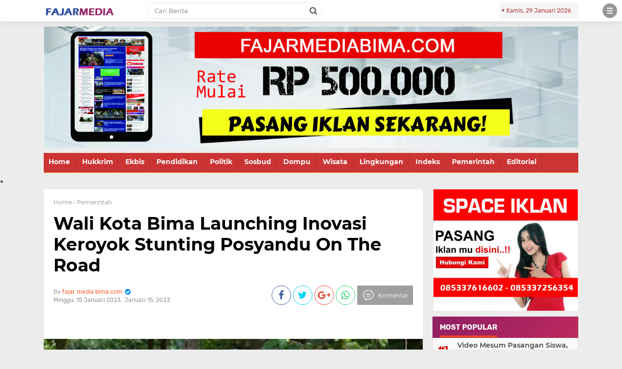

--- FILE ---
content_type: text/html; charset=UTF-8
request_url: https://www.fajarmediabima.com/2023/01/wali-kota-bima-launching-inovasi.html
body_size: 30429
content:
<!DOCTYPE html>
<HTML dir='ltr' lang='id'>
<head>
<!--<head>-->
<meta charset='utf-8'/>
<meta content='width=device-width, initial-scale=1' name='viewport'/>
<meta content='XMLThemes' name='author'/>
<meta content='sitelinkssearchbox' name='google'/>
<meta content='#cc3333' name='theme-color'/>
<meta content='#cc3333' name='msapplication-navbutton-color'/>
<meta content='#cc3333' name='apple-mobile-web-app-status-bar-style'/>
<meta content='yes' name='apple-mobile-web-app-capable'/>
<include expiration='7d' path='*.css'></include>
<include expiration='7d' path='*.js'></include>
<include expiration='3d' path='*.gif'></include>
<include expiration='3d' path='*.jpeg'></include>
<include expiration='3d' path='*.jpg'></include>
<include expiration='3d' path='*.png'></include>
<link href='https://www.fajarmediabima.com/2023/01/wali-kota-bima-launching-inovasi.html' rel='canonical'/>
<!-- Title -->
<title>Wali Kota Bima Launching Inovasi Keroyok Stunting Posyandu On The Road</title>
<meta content='Wali Kota Bima Launching Inovasi Keroyok Stunting Posyandu On The Road - Fajar Media Bima' name='description'/>
<!-- Meta keywords otomatis homepage, static page, dan post -->
<meta content='Wali Kota Bima Launching Inovasi Keroyok Stunting Posyandu On The Road' name='keywords'/>
<!-- Noindex search page, label, dan arsip -->
<!-- Facebook Open Graph Tag -->
<meta content='Wali Kota Bima Launching Inovasi Keroyok Stunting Posyandu On The Road' property='og:title'/>
<meta content='article' property='og:type'/>
<meta content='Fajar Media Bima' property='og:site_name'/>
<link href='https://blogger.googleusercontent.com/img/b/R29vZ2xl/AVvXsEjijHU2oE3MphLyWJKn4d0KHk0UdfYbU3KsbdHVN7DQNfie_pGZzcQSYthlprEidIraLhY-z0AYRroGVGAbw6D__ZLNoyGkijbeHUy2l3clja9XGi0osiG8gU2s4MO8uJgVLh50dVEJIgs/s0/fav+fajar+kecil.png' rel='shortcut icon' sizes='64x64' type='image/x-icon'/>
<meta content='https://blogger.googleusercontent.com/img/b/R29vZ2xl/AVvXsEiJ7g3dJU7wWkq3GCzpAgsueuvm94EkbrrmKlDeegpgTDr-h1J_kSC_dCSdMRuOBq7KgmuyTgSWiZ8dRm4GgHtXs27ddoEFmpaKf-nqr8mvWU9kKuzT5AG4bPHqDCWPSPuXdg4dp09f2uNH8q6bbv2rqJuFRcutb6gNa_43GsJdY7gCdtFWvQxtoCsX/s320/1673753787_478f4c6a5bf1221b35c4.jpg' property='og:image'/>


<style type="text/css">
<!-- /*<style id='page-skin-1' type='text/css'><!--
body#layout {width: 100% !important;}
body#layout #header{float:left;width:63%}
body#layout #side-menu {float: right; width: 26%;}
body#layout #top-script {display: none;}
body#layout #left-wrapper{float:left;width:24%}
body#layout #newsfeed, body#layout #iklan-newsfeed {float: left; width: 38%;}
body#layout .section h4 {display: none !important;}
body#layout #label-indeks-berita{bottom:27.5%;position:absolute;width:151px;}
body#layout #main{float:left;width:38%}
body#layout #sidebar-wrapper{float:right;margin: -32% 0 0;width:32.2%}
body#layout #featleft {float: left; width: 61.9%;}
body#layout #featright {float: right; width: 27%;}
body#layout #columns1, body#layout #footer1 {float: left; width: 44.5%;}
body#layout #columns2, body#layout #footer2 {float: right; width: 44.5%;}
body#layout #bottom-link {clear: both;}
body#layout::before {content: "B-11 v.1.2"; padding: 5px 10px; position: absolute; right: 20px; top: 20px; z-index: 1;}
body#layout #mostpopularpage1 {float: left;  width: 28%;}
body#layout #mostpopularpage2 {float: left; width: 28%;}
body#layout #mostpopularpage3 {float: right; width: 28%;}
body#layout ul {display: none;}
*/
--></style>
<style type='text/css'>
/*<![CDATA[*/
/* -----------------------------------------------
Theme by Fajar News
----------------------------------------------- */
/*Font*/
@font-face{font-family:'Montserrat';font-style:italic;font-weight:400;src:local('Montserrat Italic'),local('Montserrat-Italic'),url(https://fonts.gstatic.com/s/montserrat/v12/JTUQjIg1_i6t8kCHKm459WxRxC7mw9c.woff2) format('woff2');unicode-range:U+0460-052F,U+1C80-1C88,U+20B4,U+2DE0-2DFF,U+A640-A69F,U+FE2E-FE2F}@font-face{font-family:'Montserrat';font-style:italic;font-weight:400;src:local('Montserrat Italic'),local('Montserrat-Italic'),url(https://fonts.gstatic.com/s/montserrat/v12/JTUQjIg1_i6t8kCHKm459WxRzS7mw9c.woff2) format('woff2');unicode-range:U+0400-045F,U+0490-0491,U+04B0-04B1,U+2116}@font-face{font-family:'Montserrat';font-style:italic;font-weight:400;src:local('Montserrat Italic'),local('Montserrat-Italic'),url(https://fonts.gstatic.com/s/montserrat/v12/JTUQjIg1_i6t8kCHKm459WxRxi7mw9c.woff2) format('woff2');unicode-range:U+0102-0103,U+0110-0111,U+1EA0-1EF9,U+20AB}@font-face{font-family:'Montserrat';font-style:italic;font-weight:400;src:local('Montserrat Italic'),local('Montserrat-Italic'),url(https://fonts.gstatic.com/s/montserrat/v12/JTUQjIg1_i6t8kCHKm459WxRxy7mw9c.woff2) format('woff2');unicode-range:U+0100-024F,U+0259,U+1E00-1EFF,U+2020,U+20A0-20AB,U+20AD-20CF,U+2113,U+2C60-2C7F,U+A720-A7FF}@font-face{font-family:'Montserrat';font-style:italic;font-weight:400;src:local('Montserrat Italic'),local('Montserrat-Italic'),url(https://fonts.gstatic.com/s/montserrat/v12/JTUQjIg1_i6t8kCHKm459WxRyS7m.woff2) format('woff2');unicode-range:U+0000-00FF,U+0131,U+0152-0153,U+02BB-02BC,U+02C6,U+02DA,U+02DC,U+2000-206F,U+2074,U+20AC,U+2122,U+2191,U+2193,U+2212,U+2215,U+FEFF,U+FFFD}@font-face{font-family:'Montserrat';font-style:italic;font-weight:600;src:local('Montserrat SemiBold Italic'),local('Montserrat-SemiBoldItalic'),url(https://fonts.gstatic.com/s/montserrat/v12/JTUPjIg1_i6t8kCHKm459WxZFgrz8fZwnCo.woff2) format('woff2');unicode-range:U+0460-052F,U+1C80-1C88,U+20B4,U+2DE0-2DFF,U+A640-A69F,U+FE2E-FE2F}@font-face{font-family:'Montserrat';font-style:italic;font-weight:600;src:local('Montserrat SemiBold Italic'),local('Montserrat-SemiBoldItalic'),url(https://fonts.gstatic.com/s/montserrat/v12/JTUPjIg1_i6t8kCHKm459WxZFgrz-PZwnCo.woff2) format('woff2');unicode-range:U+0400-045F,U+0490-0491,U+04B0-04B1,U+2116}@font-face{font-family:'Montserrat';font-style:italic;font-weight:600;src:local('Montserrat SemiBold Italic'),local('Montserrat-SemiBoldItalic'),url(https://fonts.gstatic.com/s/montserrat/v12/JTUPjIg1_i6t8kCHKm459WxZFgrz8_ZwnCo.woff2) format('woff2');unicode-range:U+0102-0103,U+0110-0111,U+1EA0-1EF9,U+20AB}@font-face{font-family:'Montserrat';font-style:italic;font-weight:600;src:local('Montserrat SemiBold Italic'),local('Montserrat-SemiBoldItalic'),url(https://fonts.gstatic.com/s/montserrat/v12/JTUPjIg1_i6t8kCHKm459WxZFgrz8vZwnCo.woff2) format('woff2');unicode-range:U+0100-024F,U+0259,U+1E00-1EFF,U+2020,U+20A0-20AB,U+20AD-20CF,U+2113,U+2C60-2C7F,U+A720-A7FF}@font-face{font-family:'Montserrat';font-style:italic;font-weight:600;src:local('Montserrat SemiBold Italic'),local('Montserrat-SemiBoldItalic'),url(https://fonts.gstatic.com/s/montserrat/v12/JTUPjIg1_i6t8kCHKm459WxZFgrz_PZw.woff2) format('woff2');unicode-range:U+0000-00FF,U+0131,U+0152-0153,U+02BB-02BC,U+02C6,U+02DA,U+02DC,U+2000-206F,U+2074,U+20AC,U+2122,U+2191,U+2193,U+2212,U+2215,U+FEFF,U+FFFD}@font-face{font-family:'Montserrat';font-style:italic;font-weight:700;src:local('Montserrat Bold Italic'),local('Montserrat-BoldItalic'),url(https://fonts.gstatic.com/s/montserrat/v12/JTUPjIg1_i6t8kCHKm459WxZcgvz8fZwnCo.woff2) format('woff2');unicode-range:U+0460-052F,U+1C80-1C88,U+20B4,U+2DE0-2DFF,U+A640-A69F,U+FE2E-FE2F}@font-face{font-family:'Montserrat';font-style:italic;font-weight:700;src:local('Montserrat Bold Italic'),local('Montserrat-BoldItalic'),url(https://fonts.gstatic.com/s/montserrat/v12/JTUPjIg1_i6t8kCHKm459WxZcgvz-PZwnCo.woff2) format('woff2');unicode-range:U+0400-045F,U+0490-0491,U+04B0-04B1,U+2116}@font-face{font-family:'Montserrat';font-style:italic;font-weight:700;src:local('Montserrat Bold Italic'),local('Montserrat-BoldItalic'),url(https://fonts.gstatic.com/s/montserrat/v12/JTUPjIg1_i6t8kCHKm459WxZcgvz8_ZwnCo.woff2) format('woff2');unicode-range:U+0102-0103,U+0110-0111,U+1EA0-1EF9,U+20AB}@font-face{font-family:'Montserrat';font-style:italic;font-weight:700;src:local('Montserrat Bold Italic'),local('Montserrat-BoldItalic'),url(https://fonts.gstatic.com/s/montserrat/v12/JTUPjIg1_i6t8kCHKm459WxZcgvz8vZwnCo.woff2) format('woff2');unicode-range:U+0100-024F,U+0259,U+1E00-1EFF,U+2020,U+20A0-20AB,U+20AD-20CF,U+2113,U+2C60-2C7F,U+A720-A7FF}@font-face{font-family:'Montserrat';font-style:italic;font-weight:700;src:local('Montserrat Bold Italic'),local('Montserrat-BoldItalic'),url(https://fonts.gstatic.com/s/montserrat/v12/JTUPjIg1_i6t8kCHKm459WxZcgvz_PZw.woff2) format('woff2');unicode-range:U+0000-00FF,U+0131,U+0152-0153,U+02BB-02BC,U+02C6,U+02DA,U+02DC,U+2000-206F,U+2074,U+20AC,U+2122,U+2191,U+2193,U+2212,U+2215,U+FEFF,U+FFFD}@font-face{font-family:'Montserrat';font-style:normal;font-weight:400;src:local('Montserrat Regular'),local('Montserrat-Regular'),url(https://fonts.gstatic.com/s/montserrat/v12/JTUSjIg1_i6t8kCHKm459WRhyzbi.woff2) format('woff2');unicode-range:U+0460-052F,U+1C80-1C88,U+20B4,U+2DE0-2DFF,U+A640-A69F,U+FE2E-FE2F}@font-face{font-family:'Montserrat';font-style:normal;font-weight:400;src:local('Montserrat Regular'),local('Montserrat-Regular'),url(https://fonts.gstatic.com/s/montserrat/v12/JTUSjIg1_i6t8kCHKm459W1hyzbi.woff2) format('woff2');unicode-range:U+0400-045F,U+0490-0491,U+04B0-04B1,U+2116}@font-face{font-family:'Montserrat';font-style:normal;font-weight:400;src:local('Montserrat Regular'),local('Montserrat-Regular'),url(https://fonts.gstatic.com/s/montserrat/v12/JTUSjIg1_i6t8kCHKm459WZhyzbi.woff2) format('woff2');unicode-range:U+0102-0103,U+0110-0111,U+1EA0-1EF9,U+20AB}@font-face{font-family:'Montserrat';font-style:normal;font-weight:400;src:local('Montserrat Regular'),local('Montserrat-Regular'),url(https://fonts.gstatic.com/s/montserrat/v12/JTUSjIg1_i6t8kCHKm459Wdhyzbi.woff2) format('woff2');unicode-range:U+0100-024F,U+0259,U+1E00-1EFF,U+2020,U+20A0-20AB,U+20AD-20CF,U+2113,U+2C60-2C7F,U+A720-A7FF}@font-face{font-family:'Montserrat';font-style:normal;font-weight:400;src:local('Montserrat Regular'),local('Montserrat-Regular'),url(https://fonts.gstatic.com/s/montserrat/v12/JTUSjIg1_i6t8kCHKm459Wlhyw.woff2) format('woff2');unicode-range:U+0000-00FF,U+0131,U+0152-0153,U+02BB-02BC,U+02C6,U+02DA,U+02DC,U+2000-206F,U+2074,U+20AC,U+2122,U+2191,U+2193,U+2212,U+2215,U+FEFF,U+FFFD}@font-face{font-family:'Montserrat';font-style:normal;font-weight:600;src:local('Montserrat SemiBold'),local('Montserrat-SemiBold'),url(https://fonts.gstatic.com/s/montserrat/v12/JTURjIg1_i6t8kCHKm45_bZF3gTD_u50.woff2) format('woff2');unicode-range:U+0460-052F,U+1C80-1C88,U+20B4,U+2DE0-2DFF,U+A640-A69F,U+FE2E-FE2F}@font-face{font-family:'Montserrat';font-style:normal;font-weight:600;src:local('Montserrat SemiBold'),local('Montserrat-SemiBold'),url(https://fonts.gstatic.com/s/montserrat/v12/JTURjIg1_i6t8kCHKm45_bZF3g3D_u50.woff2) format('woff2');unicode-range:U+0400-045F,U+0490-0491,U+04B0-04B1,U+2116}@font-face{font-family:'Montserrat';font-style:normal;font-weight:600;src:local('Montserrat SemiBold'),local('Montserrat-SemiBold'),url(https://fonts.gstatic.com/s/montserrat/v12/JTURjIg1_i6t8kCHKm45_bZF3gbD_u50.woff2) format('woff2');unicode-range:U+0102-0103,U+0110-0111,U+1EA0-1EF9,U+20AB}@font-face{font-family:'Montserrat';font-style:normal;font-weight:600;src:local('Montserrat SemiBold'),local('Montserrat-SemiBold'),url(https://fonts.gstatic.com/s/montserrat/v12/JTURjIg1_i6t8kCHKm45_bZF3gfD_u50.woff2) format('woff2');unicode-range:U+0100-024F,U+0259,U+1E00-1EFF,U+2020,U+20A0-20AB,U+20AD-20CF,U+2113,U+2C60-2C7F,U+A720-A7FF}@font-face{font-family:'Montserrat';font-style:normal;font-weight:600;src:local('Montserrat SemiBold'),local('Montserrat-SemiBold'),url(https://fonts.gstatic.com/s/montserrat/v12/JTURjIg1_i6t8kCHKm45_bZF3gnD_g.woff2) format('woff2');unicode-range:U+0000-00FF,U+0131,U+0152-0153,U+02BB-02BC,U+02C6,U+02DA,U+02DC,U+2000-206F,U+2074,U+20AC,U+2122,U+2191,U+2193,U+2212,U+2215,U+FEFF,U+FFFD}@font-face{font-family:'Montserrat';font-style:normal;font-weight:700;src:local('Montserrat Bold'),local('Montserrat-Bold'),url(https://fonts.gstatic.com/s/montserrat/v12/JTURjIg1_i6t8kCHKm45_dJE3gTD_u50.woff2) format('woff2');unicode-range:U+0460-052F,U+1C80-1C88,U+20B4,U+2DE0-2DFF,U+A640-A69F,U+FE2E-FE2F}@font-face{font-family:'Montserrat';font-style:normal;font-weight:700;src:local('Montserrat Bold'),local('Montserrat-Bold'),url(https://fonts.gstatic.com/s/montserrat/v12/JTURjIg1_i6t8kCHKm45_dJE3g3D_u50.woff2) format('woff2');unicode-range:U+0400-045F,U+0490-0491,U+04B0-04B1,U+2116}@font-face{font-family:'Montserrat';font-style:normal;font-weight:700;src:local('Montserrat Bold'),local('Montserrat-Bold'),url(https://fonts.gstatic.com/s/montserrat/v12/JTURjIg1_i6t8kCHKm45_dJE3gbD_u50.woff2) format('woff2');unicode-range:U+0102-0103,U+0110-0111,U+1EA0-1EF9,U+20AB}@font-face{font-family:'Montserrat';font-style:normal;font-weight:700;src:local('Montserrat Bold'),local('Montserrat-Bold'),url(https://fonts.gstatic.com/s/montserrat/v12/JTURjIg1_i6t8kCHKm45_dJE3gfD_u50.woff2) format('woff2');unicode-range:U+0100-024F,U+0259,U+1E00-1EFF,U+2020,U+20A0-20AB,U+20AD-20CF,U+2113,U+2C60-2C7F,U+A720-A7FF}@font-face{font-family:'Montserrat';font-style:normal;font-weight:700;src:local('Montserrat Bold'),local('Montserrat-Bold'),url(https://fonts.gstatic.com/s/montserrat/v12/JTURjIg1_i6t8kCHKm45_dJE3gnD_g.woff2) format('woff2');unicode-range:U+0000-00FF,U+0131,U+0152-0153,U+02BB-02BC,U+02C6,U+02DA,U+02DC,U+2000-206F,U+2074,U+20AC,U+2122,U+2191,U+2193,U+2212,U+2215,U+FEFF,U+FFFD}@font-face{font-family:'Montserrat';font-style:normal;font-weight:800;src:local('Montserrat ExtraBold'),local('Montserrat-ExtraBold'),url(https://fonts.gstatic.com/s/montserrat/v12/JTURjIg1_i6t8kCHKm45_c5H3gTD_u50.woff2) format('woff2');unicode-range:U+0460-052F,U+1C80-1C88,U+20B4,U+2DE0-2DFF,U+A640-A69F,U+FE2E-FE2F}@font-face{font-family:'Montserrat';font-style:normal;font-weight:800;src:local('Montserrat ExtraBold'),local('Montserrat-ExtraBold'),url(https://fonts.gstatic.com/s/montserrat/v12/JTURjIg1_i6t8kCHKm45_c5H3g3D_u50.woff2) format('woff2');unicode-range:U+0400-045F,U+0490-0491,U+04B0-04B1,U+2116}@font-face{font-family:'Montserrat';font-style:normal;font-weight:800;src:local('Montserrat ExtraBold'),local('Montserrat-ExtraBold'),url(https://fonts.gstatic.com/s/montserrat/v12/JTURjIg1_i6t8kCHKm45_c5H3gbD_u50.woff2) format('woff2');unicode-range:U+0102-0103,U+0110-0111,U+1EA0-1EF9,U+20AB}@font-face{font-family:'Montserrat';font-style:normal;font-weight:800;src:local('Montserrat ExtraBold'),local('Montserrat-ExtraBold'),url(https://fonts.gstatic.com/s/montserrat/v12/JTURjIg1_i6t8kCHKm45_c5H3gfD_u50.woff2) format('woff2');unicode-range:U+0100-024F,U+0259,U+1E00-1EFF,U+2020,U+20A0-20AB,U+20AD-20CF,U+2113,U+2C60-2C7F,U+A720-A7FF}@font-face{font-family:'Montserrat';font-style:normal;font-weight:800;src:local('Montserrat ExtraBold'),local('Montserrat-ExtraBold'),url(https://fonts.gstatic.com/s/montserrat/v12/JTURjIg1_i6t8kCHKm45_c5H3gnD_g.woff2) format('woff2');unicode-range:U+0000-00FF,U+0131,U+0152-0153,U+02BB-02BC,U+02C6,U+02DA,U+02DC,U+2000-206F,U+2074,U+20AC,U+2122,U+2191,U+2193,U+2212,U+2215,U+FEFF,U+FFFD}@font-face{font-family:'Rubik';font-style:italic;font-weight:400;src:local('Rubik Italic'),local('Rubik-Italic'),url(https://fonts.gstatic.com/s/rubik/v7/iJWEBXyIfDnIV7nEnXq61F3f.woff2) format('woff2');unicode-range:U+0400-045F,U+0490-0491,U+04B0-04B1,U+2116}@font-face{font-family:'Rubik';font-style:italic;font-weight:400;src:local('Rubik Italic'),local('Rubik-Italic'),url(https://fonts.gstatic.com/s/rubik/v7/iJWEBXyIfDnIV7nEnXy61F3f.woff2) format('woff2');unicode-range:U+0590-05FF,U+20AA,U+25CC,U+FB1D-FB4F}@font-face{font-family:'Rubik';font-style:italic;font-weight:400;src:local('Rubik Italic'),local('Rubik-Italic'),url(https://fonts.gstatic.com/s/rubik/v7/iJWEBXyIfDnIV7nEnXC61F3f.woff2) format('woff2');unicode-range:U+0100-024F,U+0259,U+1E00-1EFF,U+2020,U+20A0-20AB,U+20AD-20CF,U+2113,U+2C60-2C7F,U+A720-A7FF}@font-face{font-family:'Rubik';font-style:italic;font-weight:400;src:local('Rubik Italic'),local('Rubik-Italic'),url(https://fonts.gstatic.com/s/rubik/v7/iJWEBXyIfDnIV7nEnX661A.woff2) format('woff2');unicode-range:U+0000-00FF,U+0131,U+0152-0153,U+02BB-02BC,U+02C6,U+02DA,U+02DC,U+2000-206F,U+2074,U+20AC,U+2122,U+2191,U+2193,U+2212,U+2215,U+FEFF,U+FFFD}@font-face{font-family:'Rubik';font-style:italic;font-weight:500;src:local('Rubik Medium Italic'),local('Rubik-MediumItalic'),url(https://fonts.gstatic.com/s/rubik/v7/iJWBBXyIfDnIV7nElY2ZwWb-6bB_.woff2) format('woff2');unicode-range:U+0400-045F,U+0490-0491,U+04B0-04B1,U+2116}@font-face{font-family:'Rubik';font-style:italic;font-weight:500;src:local('Rubik Medium Italic'),local('Rubik-MediumItalic'),url(https://fonts.gstatic.com/s/rubik/v7/iJWBBXyIfDnIV7nElY2ZwWD-6bB_.woff2) format('woff2');unicode-range:U+0590-05FF,U+20AA,U+25CC,U+FB1D-FB4F}@font-face{font-family:'Rubik';font-style:italic;font-weight:500;src:local('Rubik Medium Italic'),local('Rubik-MediumItalic'),url(https://fonts.gstatic.com/s/rubik/v7/iJWBBXyIfDnIV7nElY2ZwWz-6bB_.woff2) format('woff2');unicode-range:U+0100-024F,U+0259,U+1E00-1EFF,U+2020,U+20A0-20AB,U+20AD-20CF,U+2113,U+2C60-2C7F,U+A720-A7FF}@font-face{font-family:'Rubik';font-style:italic;font-weight:500;src:local('Rubik Medium Italic'),local('Rubik-MediumItalic'),url(https://fonts.gstatic.com/s/rubik/v7/iJWBBXyIfDnIV7nElY2ZwWL-6Q.woff2) format('woff2');unicode-range:U+0000-00FF,U+0131,U+0152-0153,U+02BB-02BC,U+02C6,U+02DA,U+02DC,U+2000-206F,U+2074,U+20AC,U+2122,U+2191,U+2193,U+2212,U+2215,U+FEFF,U+FFFD}@font-face{font-family:'Rubik';font-style:italic;font-weight:700;src:local('Rubik Bold Italic'),local('Rubik-BoldItalic'),url(https://fonts.gstatic.com/s/rubik/v7/iJWBBXyIfDnIV7nElcWfwWb-6bB_.woff2) format('woff2');unicode-range:U+0400-045F,U+0490-0491,U+04B0-04B1,U+2116}@font-face{font-family:'Rubik';font-style:italic;font-weight:700;src:local('Rubik Bold Italic'),local('Rubik-BoldItalic'),url(https://fonts.gstatic.com/s/rubik/v7/iJWBBXyIfDnIV7nElcWfwWD-6bB_.woff2) format('woff2');unicode-range:U+0590-05FF,U+20AA,U+25CC,U+FB1D-FB4F}@font-face{font-family:'Rubik';font-style:italic;font-weight:700;src:local('Rubik Bold Italic'),local('Rubik-BoldItalic'),url(https://fonts.gstatic.com/s/rubik/v7/iJWBBXyIfDnIV7nElcWfwWz-6bB_.woff2) format('woff2');unicode-range:U+0100-024F,U+0259,U+1E00-1EFF,U+2020,U+20A0-20AB,U+20AD-20CF,U+2113,U+2C60-2C7F,U+A720-A7FF}@font-face{font-family:'Rubik';font-style:italic;font-weight:700;src:local('Rubik Bold Italic'),local('Rubik-BoldItalic'),url(https://fonts.gstatic.com/s/rubik/v7/iJWBBXyIfDnIV7nElcWfwWL-6Q.woff2) format('woff2');unicode-range:U+0000-00FF,U+0131,U+0152-0153,U+02BB-02BC,U+02C6,U+02DA,U+02DC,U+2000-206F,U+2074,U+20AC,U+2122,U+2191,U+2193,U+2212,U+2215,U+FEFF,U+FFFD}@font-face{font-family:'Rubik';font-style:normal;font-weight:400;src:local('Rubik'),local('Rubik-Regular'),url(https://fonts.gstatic.com/s/rubik/v7/iJWKBXyIfDnIV7nFrXyi0A.woff2) format('woff2');unicode-range:U+0400-045F,U+0490-0491,U+04B0-04B1,U+2116}@font-face{font-family:'Rubik';font-style:normal;font-weight:400;src:local('Rubik'),local('Rubik-Regular'),url(https://fonts.gstatic.com/s/rubik/v7/iJWKBXyIfDnIV7nDrXyi0A.woff2) format('woff2');unicode-range:U+0590-05FF,U+20AA,U+25CC,U+FB1D-FB4F}@font-face{font-family:'Rubik';font-style:normal;font-weight:400;src:local('Rubik'),local('Rubik-Regular'),url(https://fonts.gstatic.com/s/rubik/v7/iJWKBXyIfDnIV7nPrXyi0A.woff2) format('woff2');unicode-range:U+0100-024F,U+0259,U+1E00-1EFF,U+2020,U+20A0-20AB,U+20AD-20CF,U+2113,U+2C60-2C7F,U+A720-A7FF}@font-face{font-family:'Rubik';font-style:normal;font-weight:400;src:local('Rubik'),local('Rubik-Regular'),url(https://fonts.gstatic.com/s/rubik/v7/iJWKBXyIfDnIV7nBrXw.woff2) format('woff2');unicode-range:U+0000-00FF,U+0131,U+0152-0153,U+02BB-02BC,U+02C6,U+02DA,U+02DC,U+2000-206F,U+2074,U+20AC,U+2122,U+2191,U+2193,U+2212,U+2215,U+FEFF,U+FFFD}@font-face{font-family:'Rubik';font-style:normal;font-weight:500;src:local('Rubik Medium'),local('Rubik-Medium'),url(https://fonts.gstatic.com/s/rubik/v7/iJWHBXyIfDnIV7EyjmmZ8WDm7Q.woff2) format('woff2');unicode-range:U+0400-045F,U+0490-0491,U+04B0-04B1,U+2116}@font-face{font-family:'Rubik';font-style:normal;font-weight:500;src:local('Rubik Medium'),local('Rubik-Medium'),url(https://fonts.gstatic.com/s/rubik/v7/iJWHBXyIfDnIV7Eyjmmf8WDm7Q.woff2) format('woff2');unicode-range:U+0590-05FF,U+20AA,U+25CC,U+FB1D-FB4F}@font-face{font-family:'Rubik';font-style:normal;font-weight:500;src:local('Rubik Medium'),local('Rubik-Medium'),url(https://fonts.gstatic.com/s/rubik/v7/iJWHBXyIfDnIV7EyjmmT8WDm7Q.woff2) format('woff2');unicode-range:U+0100-024F,U+0259,U+1E00-1EFF,U+2020,U+20A0-20AB,U+20AD-20CF,U+2113,U+2C60-2C7F,U+A720-A7FF}@font-face{font-family:'Rubik';font-style:normal;font-weight:500;src:local('Rubik Medium'),local('Rubik-Medium'),url(https://fonts.gstatic.com/s/rubik/v7/iJWHBXyIfDnIV7Eyjmmd8WA.woff2) format('woff2');unicode-range:U+0000-00FF,U+0131,U+0152-0153,U+02BB-02BC,U+02C6,U+02DA,U+02DC,U+2000-206F,U+2074,U+20AC,U+2122,U+2191,U+2193,U+2212,U+2215,U+FEFF,U+FFFD}@font-face{font-family:'Rubik';font-style:normal;font-weight:700;src:local('Rubik Bold'),local('Rubik-Bold'),url(https://fonts.gstatic.com/s/rubik/v7/iJWHBXyIfDnIV7F6iGmZ8WDm7Q.woff2) format('woff2');unicode-range:U+0400-045F,U+0490-0491,U+04B0-04B1,U+2116}@font-face{font-family:'Rubik';font-style:normal;font-weight:700;src:local('Rubik Bold'),local('Rubik-Bold'),url(https://fonts.gstatic.com/s/rubik/v7/iJWHBXyIfDnIV7F6iGmf8WDm7Q.woff2) format('woff2');unicode-range:U+0590-05FF,U+20AA,U+25CC,U+FB1D-FB4F}@font-face{font-family:'Rubik';font-style:normal;font-weight:700;src:local('Rubik Bold'),local('Rubik-Bold'),url(https://fonts.gstatic.com/s/rubik/v7/iJWHBXyIfDnIV7F6iGmT8WDm7Q.woff2) format('woff2');unicode-range:U+0100-024F,U+0259,U+1E00-1EFF,U+2020,U+20A0-20AB,U+20AD-20CF,U+2113,U+2C60-2C7F,U+A720-A7FF}@font-face{font-family:'Rubik';font-style:normal;font-weight:700;src:local('Rubik Bold'),local('Rubik-Bold'),url(https://fonts.gstatic.com/s/rubik/v7/iJWHBXyIfDnIV7F6iGmd8WA.woff2) format('woff2');unicode-range:U+0000-00FF,U+0131,U+0152-0153,U+02BB-02BC,U+02C6,U+02DA,U+02DC,U+2000-206F,U+2074,U+20AC,U+2122,U+2191,U+2193,U+2212,U+2215,U+FEFF,U+FFFD}
@font-face{font-family:FontAwesome;src:url(https://maxcdn.bootstrapcdn.com/font-awesome/4.5.0/fonts/fontawesome-webfont.eot?v=4.5.0);src:url(https://maxcdn.bootstrapcdn.com/font-awesome/4.5.0/fonts/fontawesome-webfont.eot?#iefix&v=4.5.0) format('embedded-opentype'),url(https://maxcdn.bootstrapcdn.com/font-awesome/4.5.0/fonts/fontawesome-webfont.woff2?v=4.5.0) format('woff2'),url(https://maxcdn.bootstrapcdn.com/font-awesome/4.5.0/fonts/fontawesome-webfont.woff?v=4.5.0) format('woff'),url(https://maxcdn.bootstrapcdn.com/font-awesome/4.5.0/fonts/fontawesome-webfont.ttf?v=4.5.0) format('truetype'),url(https://maxcdn.bootstrapcdn.com/font-awesome/4.5.0/fonts/fontawesome-webfont.svg?v=4.5.0#fontawesomeregular) format('svg');font-weight:400;font-style:normal}
/*Icon*/
.fa{display:inline-block;font:normal normal normal 14px/1 FontAwesome;font-size:inherit;text-rendering:auto;-webkit-font-smoothing:antialiased;-moz-osx-font-smoothing:grayscale;transform:translate(0,0)}.fa-lg{font-size:1.33333333em;line-height:.75em;vertical-align:-15%}.fa-fw{width:1.28571429em;text-align:center}.fa-google-plus:before{content:"\f0d5"}.fa-google-plus-square:before{content:"\f0d4"}.fa-facebook-square:before{content:"\f082"}.fa-facebook:before{content:"\f09a"}.fa-twitter-square:before{content:"\f081"}.fa-twitter:before{content:"\f099"}.fa-plus:before{content:"\f067"}.fa-linkedin-square:before{content:"\f08c"}.fa-youtube:before{content:"\f167"}.fa-plus-square:before{content:"\f0fe"}.fa-bell:before{content:"\f0f3"}.fa-code:before{content:"\f121"}.fa-file-audio-o:before{content:"\f1c7"}.fa-paint-brush:before{content:"\f1fc"}.fa-adjust:before{content:"\f042"}.fa-search:before{content:"\f002"}.fa-home:before{content:"\f015"}.fa-angle-right:before{content:"\f105"}.fa-user:before{content:"\f007"}.fa-calendar-check-o:before{content:"\f274"}.fa-tags:before{content:"\f02c"}.fa-pencil-square-o:before{content:"\f044"}.fa-refresh:before{content:"\f021"}.fa-times:before{content:"\f00d"}.fa-plus-square-o:before{content:"\f196"}.fa-minus-square-o:before{content:"\f147"}.fa-chevron-left:before{content:"\f053"}.fa-chevron-right:before{content:"\f054"}.fa-map-marker:before{content:"\f041"}.fa-smile-o:before{content:"\f118"}.fa-commenting:before{content:"\f27a"}.fa-navicon:before,.fa-reorder:before,.fa-bars:before{content:"\f0c9"}.fa-linkedin:before{content:"\f0e1"}.fa-calendar:before{content:"\f073"}.fa-comments:before{content:"\f086"}.fa-print:before{content:"\f02f"}.fa-briefcase:before{content:"\f0b1"}.fa-motorcycle:before{content:"\f21c"}.fa-female:before{content:"\f182"}.fa-gear:before,.fa-cog:before{content:"\f013"}.fa-coffee:before{content:"\f0f4"}.fa-globe:before{content:"\f0ac"}.fa-youtube-play:before{content:"\f16a"}.fa-comment:before{content:"\f075"}.fa-chevron-circle-up:before{content:"\f139"}.fa-reply:before{content:"\f112"}.fa-3x{font-size:3em}.fa-pinterest:before{content:"\f0d2"}.fa-share:before {content: "\f064";}.fa-angle-double-left:before {content: "\f100";}
.fa-angle-double-right:before {content: "\f101";}.fa-whatsapp:before {content: "\f232";}.fa-envelope-open-o:before {content: "\f2b7";}.fa-send:before,.fa-paper-plane:before {content: "\f1d8";}.fa-instagram:before {content: "\f16d";}.fa-feed:before,.fa-rss:before {content: "\f09e";}.fa-photo:before,.fa-image:before,.fa-picture-o:before {content: "\f03e";}.fa-star-o:before {content: "\f006";}.fa-clock-o:before {content: "\f017";}.fa-fire:before {content: "\f06d";}.fa-thumbs-o-up:before {content: "\f087";}.fa-shopping-cart:before {content: "\f07a";}
#side-menu h2{border-bottom:3px double #d80000;color:#d80000;font-size:16px;margin:20px 0 10px;padding:5px 0}#side-menu li{float:left;font-family: "Montserrat",sans-serif;font-size:13px;font-weight:600;list-style:outside none none;width:50%}#side-menu li a{display:block;padding:7px 10px}#side-menu li a::before{color:#fe8917;content:"\f089";float:left;font-family:fontawesome;font-size:14px;margin:-1px 2px 0 0}#side-menu li a:hover{background:#f3f3f3 none repeat scroll 0 0}.search-selluler .text{border:1px solid #ccc;box-sizing:border-box;padding:10px 20px;width:100%}.search-selluler .fa.fa-search{color:#aaa;font-size:20px;margin:8px 0 0 -29px}.showmenu{background:#979797 none repeat scroll 0 0;border-radius:50%;cursor:pointer;height:30px;position:fixed;right:10px;text-align:center;top:7px;width:30px;z-index:999}.showmenu:hover{background:#cc3333 none repeat scroll 0 0;transition:all 0.5s ease 0s}#side-menu .widget-content{margin:0}.sidenav{background:#f9f9f9 none repeat scroll 0 0;box-sizing:border-box;display:none;height:100%;left:0;overflow:auto;padding:20px;position:fixed;text-align:left;top:44px;transition:all 0.5s ease 0s;width:100%;z-index:9999}.sidenav .closebtn{display:block;height:44px;position:fixed;right:0;top:0}.sidenav .closebtn a{background:#d80000 none repeat scroll 0 0;border-radius:50%;color:#fff!important;float:right;font-size:18px;font-weight:700;height:32px;line-height:32px;margin:6px 9px 0 0;text-align:center;width:32px}.border1menu,.border2menu,.border3menu{backface-visibility:hidden;background:#fff none repeat scroll 0 0;display:block;height:2px;margin:9px auto 0;text-align:center;width:12px}.border2menu{margin:3px auto 0}.border3menu{margin:3px auto 0}
/*CSS Reset*/
html,body,div,span,applet,object,iframe,p,blockquote,pre,a,abbr,acronym,address,big,cite,code,del,dfn,em,img,ins,kbd,q,s,samp,small,strike,strong,sub,sup,tt,var,u,i,center,dl,dt,dd,ol,ul,li,fieldset,form,label,legend,table,caption,tbody,tfoot,thead,tr,th,td,article,aside,canvas,details,embed,figure,figcaption,footer,header,hgroup,menu,nav,output,ruby,section,summary,time,mark,audio,video {margin:0;outline: medium none !important;padding:0;border:0;font-size:100%;font:inherit;vertical-align:baseline;text-decoration: none !important;}zz{bottom:0;color:transparent;font-size:1px;position:absolute;visibility:hidden;z-index:-999}
article,aside,details,figcaption,figure,footer,header,hgroup,menu,nav,section{display:block;}*{margin:0;padding:0;}html{display:block;}blockquote,q{quotes:none;}blockquote:before,blockquote:after,q:before,q:after{content:&#39;&#39;;content:none;}table{border-collapse:collapse;border-spacing:0;width: 100%}#navbar-iframe, #header-menu h2, #top-ads h2,#bot-ads h2 {height:0;visibility:hidden;display:none;}.post-body.entry-content iframe {margin: 0 -5.1%;width: 110.4%;}.post-body i{font-style:italic}
.post-body blockquote{color:#657786;font:italic 20px georgia;padding:0 10%}.post-body.entry-content h2,.post-body.entry-content h3,.post-body.entry-content h4{font-family:"Montserrat",sans-serif;}.post-body.entry-content ol,.post-body.entry-content ul{padding:0 0 0 5%}.post-body blockquote::before{color:#c6e7fb;content:"\f10d";font-family:fontawesome;margin:0 5px 0 0}.post-body blockquote::after{color:#c6e7fb;content:"\f10e";font-family:fontawesome;margin:0 0 0 5px}.post-body u{border-bottom:1px solid}.tr-caption{color:#8c8c8c;font-size:12px;padding:2px 0 5px;text-align:left!important}#page-loader{display:none;background:#fff none repeat scroll 0 0;bottom:0;left:0;position:fixed!important;right:0;top:0;z-index:999999}.page-loader{color:#000;position:fixed;text-align:center;top:50%;transform:translate(0%,-50%);width:100%}img{max-width:100%;width:auto}
/*Global*/
body{background:#ececec none repeat scroll 0 0;color:#444;font:400 16px/24px 'Rubik', sans-serif;margin:0;padding:0;transition:all 0.31s ease 0s}object,embed,input::-moz-focus-inner{outline:0;border:0;transition:all 0.31s ease 0s;text-decoration:none}a{color:#cc3333}a:hover{transition:all 0.31s ease 0s}img:hover{filter:saturate(1.5);transition:all 0.31s ease 0s}.separator a{margin:0!important}.widget-item-control{display:none}.google-auto-placed{max-width:1100px;margin:0 auto}#left-wrapper .google-auto-placed, #sidebar-wrapper .google-auto-placed {display:none}
/*JQuery Image*/
.lighter,.lighter *{transition:all 0.31s ease 0s}.lighter{position:fixed;top:0;bottom:0;left:0;right:0;z-index:400000;opacity:1}.lighter.fade{opacity:0}.lighter.fade .lighter-container{transform:scale(.5)}.lighter img{width:100%;height:100%}.lighter .lighter-overlay{background:rgba(0,0,0,.75);height:100%;width:100%}.lighter .lighter-container{background:white;position:absolute;z-index:400000;top:50%;left:50%;right:50%;bottom:50%;box-shadow:0 2px 8px rgba(0,0,0,.5)}.lighter .lighter-container .lighter-close{top:0;right:0;width:30px;height:30px;margin:-15px;line-height:30px;font-size:16pt;font-family:Helvetica,Arial,serif}.lighter .lighter-container .lighter-next{display:none;right:40px;top:50%;width:40px;height:40px;margin:-20px 0;line-height:34px;font-size:32pt;font-family:Times,serif}.lighter .lighter-container .lighter-prev{display:none;left:40px;top:50%;width:40px;height:40px;margin:-20px;line-height:24pt;font-size:34px;font-family:Times,serif}.lighter .lighter-container .lighter-next,.lighter .lighter-container .lighter-prev,.lighter .lighter-container .lighter-close{cursor:pointer;position:absolute;z-index:800000;text-align:center;border-radius:40px;color:rgba(255,255,255,.8);background:rgba(255,0,0,.6)}.lighter .lighter-container .lighter-next:hover,.lighter .lighter-container .lighter-prev:hover,.lighter .lighter-container .lighter-close:hover{color:white;text-decoration:none;background:rgba(255,0,0,.9)}.lighter .lighter-container .lighter-next:active,.lighter .lighter-container .lighter-prev:active,.lighter .lighter-container .lighter-close:active{color:white;background:rgba(0,0,0,.6)}
header{background:#fff none repeat scroll 0 0;box-shadow:0 0 15px rgba(0,0,0,.1);overflow:hidden;position:fixed;top:0;width:100%;z-index:99}.SEO{color:transparent;font-size:1px;position:absolute;text-indent:-999px;top:0}#header-wrapper{margin:0 auto;max-width:1130px;overflow:hidden;width:auto}#header{float:left;height:44px;margin:0 15px;max-width:200px;overflow:hidden;position:relative;width:auto}#header-inner img{height:38px;padding:4px 0;width:auto}#header-menu{float:right;line-height:24px;margin:0 5px 0 0;max-width:565px;text-align:right;width:100%}#header-menu ul{margin:0;overflow-x:auto;text-align:right;white-space:nowrap}#header-menu li{display:inline-block}#header-menu a{border-bottom:2px solid transparent;color:#787878;display:block;font-size:14px;padding:10px 10px 8px;text-decoration:none}#header-menu a:hover{border-bottom:2px solid #ff5722;color:#000;text-decoration:none}.pencariancepat{float:left;margin:5px 0 5px 50px}.pencariancepat .text{border:1px solid #e5e5e5;border-radius:20px;color:#9b9b9b;font:13px "montserrat",arial,sans-serif;outline:0 none!important;padding:8px 15px;width:330px}.fa.fa-search{color:#5b5b5b;font-size:17px;margin:9px 0 0 -27px;position:absolute}.tglhariini::before{content:"\f111";font-family:fontawesome;font-size:5px;position:absolute;margin:0 0 0 -9px}.tglhariini{background:#f5f5f5 none repeat scroll 0 0;border-radius:5px;color:#aa3333;float:right;font-size:12px;margin:5px 15px 0 0;padding:5px 15px}#top-link{background-color:#cc3333;border-bottom:1px solid #fe8917;font-family: "Montserrat",sans-serif;height:40px;margin:4px auto 0;max-width:1100px;width:auto}#LinkList1,#LinkList1 ul{height:41px}#top-link li{display:inline-block;overflow:hidden}#top-link h2{display:none}#top-link a{border-bottom:4px solid transparent;border-right:1px solid #aa3333;color:#fff;display:block;font-size:14px;font-weight:700;line-height:16px;padding:10px}#top-link a:hover{border-bottom:4px solid #fe8917}#top-ads{margin:0 auto;max-width:1100px;overflow:hidden;padding:54px 0 0;text-align:center;width:auto}#top-widget{background:#fff none repeat scroll 0 0;margin:0 auto 10px;max-width:1100px;overflow:hidden;width:auto}#top-widget .xmlthemes_top{display:none}#top-widget .xmlthemes_thumbs2 li{float:left;width:20%}#top-ads .xmlthemes_title.xmlthemes_title2{background:rgba(0,0,0,0) linear-gradient(to bottom,transparent 0,rgba(0,0,0,.8) 70%) repeat scroll 0 0;display:block}#top-widget .xmlthemes_title.xmlthemes_title2{background:rgba(0,0,0,0) linear-gradient(to bottom,transparent 0,rgba(0,0,0,.8) 70%) repeat scroll 0 0;color:#fff;display:block;line-height:1.1;margin:-68px 0 0;overflow:hidden;padding:10px;position:relative}#top-widget .data-title{display:none}#Label1::before{background:#a50014 none repeat scroll 0 0;color:#fff;content:"Berita Utama";float:left;font-size:17px;font-weight:700;margin:0 10px 0 -7px;padding:0 10px 0 17px;text-transform:uppercase;transform:skewX(-15deg)}#top-widget .xmlthemes_title.xmlthemes_title2 a{color:#fff;display:block;font-family: "Montserrat",sans-serif;font-size:12px;font-weight:700;height:42px;overflow:hidden}#top-widget .xmlthemes_title.xmlthemes_title2 a:hover{color:#fed019}#top-widget .cat_thumb2{overflow:hidden}#top-widget .cat_thumb2 img{object-fit:cover}#Label1 ul{margin:0;overflow-x:auto;white-space:nowrap}#Label1 li{display:inline-block;font-family: "Montserrat",sans-serif;font-size:14px;font-weight:700;text-transform:lowercase}#Label1 li a{color:#000;padding:0 5px}#Label1 li a:hover{color:#a3051b}#Label1 li a::before{content:"#"}#Label1 h2{color:#000;float:left;font-size:14px;font-weight:600;line-height:40px;margin:0 15px 0 0;padding:0 0 0 10px;text-transform:uppercase}#Label1{height:40px;line-height:40px;width:100%}#Label1 h2::after{content:" :"}.outer-wrapper{margin:0 auto;max-width:1100px;overflow:hidden;width:auto}#left-wrapper{box-sizing:border-box;float:left;font-size:14px;margin:0 10px 0 0;width:250px}#left-sticky{margin:;width:250px}#left-ads{margin:10px 0 4px}#newsfeed h2{display:none}#left-ads h2{display:none}#left-sticky h2{background:#fff none repeat scroll 0 0;border:1px solid #e0e0e0;color:#cd3b3d;font-size:16px;padding:10px;text-transform:uppercase}#left-sticky .xmlthemeslist li{background:#f9f9f9 none repeat scroll 0 0;border-color:#fff #e0e0e0 #e0e0e0;border-style:solid;border-width:1px;min-height:72px}#left-sticky .xmlthemestitle a:last-child{display:none}#left-sticky .xmlthemeslist li:first-child .xmlthemestitle a{font-size:14px;font-weight:700;height:auto;line-height:1.4;margin:5px 0 0;text-align:center}#left-sticky .xmlthemeslist li:first-child{border-top:medium none;max-height:100%;padding:10px}#left-sticky .xmlthemeslist li .xmlthemestitle a:hover{color:#e54e2c}#left-sticky .overlay::before{content:"\f04b";display:block;float:left;position:absolute;font-family:fontawesome;width:17px;height:20px;text-align:center;background:rgba(221,0,0,.5) none repeat scroll 0 0;color:#fff;margin:5px 0 0 5px;border-radius:50%;font-size:10px;line-height:20px;padding:0 0 0 3px;z-index:10}#left-sticky .xmlthemeslist li:first-child .overlay{background:#fff none repeat scroll 0 0;height:129px;margin:0 0 10px;overflow:hidden;width:auto}#left-sticky .xmlthemeslist li:first-child .overlay::before{float:right;font-size:14px;height:30px;line-height:30px;margin:5px 5px -35px 0;position:relative;width:27px}#left-sticky .xmlthemeslist li:first-child .overlay img{float:none;height:129px;margin:0 0 0 8px;overflow:hidden;transform:skewX(-7deg);width:100%}#left-sticky .xmlthemeslist .overlay img{height:72px;margin:0 10px 0 0;object-fit:cover;width:72px}#left-sticky .xmlthemeslist .iline{display:none}#left-sticky .xmlthemestitle a{color:#4a4a4a;font-size:13px;font-weight:600;line-height:1.3;overflow:hidden}#left-sticky .xmlthemestitle span{display:none}#left-sticky #stopindex{display:none}#PopularPosts2 h2{background:rgba(0,0,0,0) linear-gradient(-45deg,#ee3a23,#cc2b5a,#841d66) repeat scroll 0 0;color:#fff;font-size:16px;padding:10px}#PopularPosts1{margin:0 0 10px}#PopularPosts1 span{border-bottom:4px solid #ef4623;padding:0 0 8px}#PopularPosts2 span{border-bottom:4px solid #ef4623;padding:0 0 8px}#PopularPosts1 ul,#PopularPosts2 ul{counter-reset:popcount}#PopularPosts1 li::before,#PopularPosts2 li::before{color:#d20000;content:"#";font-size:20px;font-weight:700;margin:4px 0 0 -35px;position:absolute;z-index:10}#PopularPosts1 li a::before,#PopularPosts2 li a::before{border-radius:50%;color:#d20000;content:counter(popcount,decimal);counter-increment:popcount;font-size:20px;font-weight:700;height:30px;line-height:30px;margin:3px 0 0 -26px;position:absolute;width:30px}#PopularPosts1 li a,#PopularPosts2 li a{color:#444;display:block;padding:0 0 0 5px}#PopularPosts1 li a:hover,#PopularPosts2 li a:hover{color:#e54e2c}#PopularPosts1 .item-thumbnail,#PopularPosts1 .item-snippet,#PopularPosts2 .item-thumbnail,#PopularPosts2 .item-snippet{display:none}#PopularPosts1 li,#PopularPosts2 li{background:#f9f9f9 none repeat scroll 0 0;border-color:#fff #e0e0e0 #e0e0e0;border-style:solid;border-width:1px;font-family:"Montserrat",sans-serif;font-size:14px;font-weight:600;line-height:1.4;list-style:outside none none;padding:5px 10px 5px 45px}#PopularPosts1 li:hover,#PopularPosts2 li:hover{background:#fff none repeat scroll 0 0;transition:all 0.2s linear 0s}#PopularPosts1 .item-title a,#PopularPosts2 .item-title a{color:#444;font-size:13.5px;font-weight:600;line-height:130%}#PopularPosts1 .item-title,#PopularPosts2 .item-title{line-height:130%}#PopularPosts1 .item-title a:hover,#PopularPosts2 .item-title a:hover{color:#e54e2c}.main-wrapper{background:#cc3333 none repeat scroll 0 0;box-sizing:border-box;float:left;width:530px}#titlesticky{animation:3s ease 0s normal none infinite running Gradient;background:rgba(0,0,0,0) linear-gradient(-50deg,#aa3333,#cc3333,#aa3333) repeat scroll 0 0 / 320% 200%;border-bottom:1px solid #fe8917;box-shadow:0 10px 10px -10px rgba(0,0,0,.75);color:#fff;margin:0 0 10px;padding:10px 10px 0 20px;width:500px;z-index:10}.spinner{animation:0.7s ease-in-out 0s normal none infinite running sk-scaleout;background-color:#fe8917;border-radius:100%;float:right;height:12px;margin:-19px 0 0;width:12px;z-index:100}.lines{background:#fe8917 none repeat scroll 0 0;box-sizing:border-box;height:1px;left:0;margin:-12px 6px 12px 0;width:auto}@keyframes sk-scaleout{0%{transform:scale(0)}100%{opacity:0;transform:scale(1)}}.t_lfl{border-bottom:4px solid #fe8917;font-size:16px;font-weight:700;padding:0 0 6px;width:87px}#titlesticky a{background:#aa3333 none repeat scroll 0 0;color:#fff;display:block;float:right;font-size:13px;font-weight:700;height:36px;line-height:37px;margin:-36px 0 0;text-align:center;width:34px}#titlesticky a:hover{background:#aa3333 none repeat scroll 0 0;transition:all 0.2s linear 0s}#iklan-newsfeed h2{display:none}#iklan-newsfeed img{margin:0 auto;text-align:center}#iklan-newsfeed{margin:0 auto;max-width:400px;text-align:center;width:auto}.xmlthemeslist a:hover{color:#fed019}.xmlthemestitle a{color:#fff;display:block;margin:0 0 -20px}.xmlthemestitle span{border-top:1px solid #83e3ff;color:#fff;font-size:10px;font-weight:400;padding:5px 4px 0 0}#stopindex{border-top:1px solid #aa3333;padding:30px 0 40px}#stopindex a{border:2px solid #ffc000;color:#ffc000;font-family: "Montserrat",sans-serif;font-size:14px;font-weight:600;padding:10px;text-transform:uppercase}#stopindex a:hover{background:#ffc000 none repeat scroll 0 0;color:#1b3682}.blog-pager{display:none}.xmlthemestitle span::after{background-image:url(https://blogger.googleusercontent.com/img/b/R29vZ2xl/AVvXsEjbZCBBOGbUlM6pQ6-5XmTjMP2Fnf0zuYA1alXb_9tElyXClSTQCQ4OKkRvSIZPSGldPzaTpUog7sra_wtlgsrfCEBjVmBHD8kiyNgCKDbB4LC39Kf7sL4gkgkgg3K1FgaW2XoUicpdiDSv/s1600/arrow_right.png);background-repeat:no-repeat;background-size:13px auto;content:"";display:inline-block;height:11px;margin:0 0 0 10px;position:relative;top:3px;width:13px}.xmlthemestitle span:hover::after{left:4px;transition:all 0.2s linear 0s}.xmlthemeslist .itag,.xmlthemeslist .iedit,.xmlthemeslist .icon{display:none}.xmlthemeslist .iauthor{display: none}.xmlthemeslist li{border-bottom:1px solid #cc3333;border-top:1px solid #aa3333;list-style:outside none none;min-height:140px;padding:10px;text-align:left}.xmlthemeslist .overlay img{float:left;height:140px;margin:0 15px 0 0;object-fit:cover;width:140px}.xmlthemeslist,#main .widget-content{padding:0!important}.xmlthemeslist .xmlthemestitle{font-family:"Montserrat",sans-serif;font-size:19px;font-weight:700;line-height:1.4}.xmlthemeslist .iline{color:#fe8917;font-size:12px;margin:0}#newsfeed .xmlthemeslist li:nth-child(6) img,#newsfeed .xmlthemeslist li:nth-child(10) img,#newsfeed .xmlthemeslist li:nth-child(16) img{border-radius: 0;float:none;height:287px;margin:0 0 5px;width:100%}#newsfeed .xmlthemeslist li:nth-child(6) .all-title,#newsfeed .xmlthemeslist li:nth-child(10) .all-title,#newsfeed .xmlthemeslist li:nth-child(16) .all-title{background:rgba(0,0,0,0) linear-gradient(to bottom,transparent 0,rgba(0,0,0,.9) 70%) repeat scroll 0 0;height:100px;margin:-140px 0 0;padding:15px;position:relative;width:481px}#newsfeed .xmlthemeslist li:nth-child(6) .iline,#newsfeed .xmlthemeslist li:nth-child(10) .iline,#newsfeed .xmlthemeslist li:nth-child(16) .iline{color:#fff;font-weight:500}#newsfeed .xmlthemeslist li:nth-child(6) .xmlthemestitle a,#newsfeed .xmlthemeslist li:nth-child(10) .xmlthemestitle a,#newsfeed .xmlthemeslist li:nth-child(16) .xmlthemestitle a{height:51px;overflow:hidden}#newsfeed .xmlthemeslist li:nth-child(14),#newsfeed .xmlthemeslist li:nth-child(19){background:#0f1e48 none repeat scroll 0 0;min-height: 153px;padding:20px}#newsfeed .xmlthemeslist li:nth-child(3),#newsfeed .xmlthemeslist li:nth-child(21){background:#181818 none repeat scroll 0 0;border-top:2px solid #c00;min-height: 153px;padding:20px}#newsfeed .xmlthemeslist li:nth-child(3) img,#newsfeed .xmlthemeslist li:nth-child(14) img,#newsfeed .xmlthemeslist li:nth-child(19) img,#newsfeed .xmlthemeslist li:nth-child(21) img{border-radius: 0;float:right;height:153px;margin:0 0 0 15px;width:204px}#newsfeed .widget-content{border-bottom:1px solid #aa3333;text-align:center}#sidebar-wrapper{box-sizing:border-box;float:right;font-size:14px;text-align:center;width:300px}#xmlthemes-feat-box{margin:0 auto 4px;max-width:1100px;width:auto;overflow:hidden}#featleft .cat_thumb2,.xmlthemes_thumbs2 .xmlthemes_summary,.xmlthemes_thumbs2 .xmlthemes_meta_date{display:none}#featleft h2{float:left;font-size:14px;margin: -2px 0 0}#featleft h2::after{color:#9f9f9f;content:"-";font-weight:600;padding:0 5px}#featleft .xmlthemes_thumbs2 li:nth-child(4),#featleft .xmlthemes_thumbs2 li:nth-child(5){display:none}#featleft .xmlthemes_top{line-height:120%}#featleft .xmlthemes_top .xmlthemes_summary{font-size:14px}#featleft .xmlthemes_top .xmlthemes_title{font-family:"Montserrat",sans-serif;font-size:30px;font-weight:800;line-height:1.2;margin:0 0 10px;padding:5px 0}#featleft .xmlthemes_title a:hover{color:#fed019}#featleft .xmlthemes_title a{color:#fff}#featleft .xmlthemes_meta_date{color:#9f9f9f;font-size:14px}.data-title a{color:#ff9600}.cat_thumb img{height:100%;object-fit:cover;width:100%}.cat_thumb{float:left;height:355px;margin:0 20px 0 0;width:400px}#featleft{background:#cc3333 none repeat scroll 0 0;color:#fff;float:left;max-width:750px;padding:20px;width:auto}#featleft .xmlthemes_thumbs li,.xmlthemes_thumbs2 li{list-style:outside none none}#featleft .xmlthemes_bottom::before{content:"Berita Terkait";display:block;font-size:12px;font-weight:500;letter-spacing:.15em;opacity:.7;padding:0 0 3px;text-transform:uppercase}#featleft .xmlthemes_title.xmlthemes_title2{display:block;font-family:"Montserrat",sans-serif;font-size:12px;font-weight:700;overflow:hidden;padding:3px 0 3px 10px}#featleft .xmlthemes_title.xmlthemes_title2 a::before{color:#fed019;content:"\f0c8";font-family:fontawesome;font-size:5px;float:left;margin:0 5px 0 -10px}#featleft .xmlthemes_bottom{display:block;line-height:1.2;margin:60px 0 0}#featleft .bacaselengkapnyadisini a{color:transparent}#featleft .bacaselengkapnyadisini a::before{color:#fff;content:"Selengkapnya";font-family:"Montserrat",sans-serif;font-weight:700;overflow:hidden}#featleft .bacaselengkapnyadisini{background-color:#ff9600;background-image:url(https://blogger.googleusercontent.com/img/b/R29vZ2xl/AVvXsEjbZCBBOGbUlM6pQ6-5XmTjMP2Fnf0zuYA1alXb_9tElyXClSTQCQ4OKkRvSIZPSGldPzaTpUog7sra_wtlgsrfCEBjVmBHD8kiyNgCKDbB4LC39Kf7sL4gkgkgg3K1FgaW2XoUicpdiDSv/s1600/arrow_right.png);background-position:right 15px center;background-repeat:no-repeat;background-size:15px auto;border-radius:5px;font-size:12px;height:20px;margin:10px 0 0;overflow:hidden;padding:5px 20px;width:102px}#featright{float:right;width:300px}#featright h2{display:none}.bacaselengkapnyadisini:hover{background-color:red!important;transition:all 0.2s linear 0s;background-image:url(https://blogger.googleusercontent.com/img/b/R29vZ2xl/AVvXsEjbZCBBOGbUlM6pQ6-5XmTjMP2Fnf0zuYA1alXb_9tElyXClSTQCQ4OKkRvSIZPSGldPzaTpUog7sra_wtlgsrfCEBjVmBHD8kiyNgCKDbB4LC39Kf7sL4gkgkgg3K1FgaW2XoUicpdiDSv/s1600/arrow_right.png);background-position:right 11px center!important}.top-author{color:#959595;float:left;margin:0 4px 0 0}.post-timestamp{color:#959595;overflow:hidden}.post-author.vcard{display:none}.post-labels span:nth-child(2),.post-labels span:nth-child(3),.post-labels span:nth-child(4),.post-labels span:nth-child(5),.post-labels span:nth-child(6),.post-labels span:nth-child(7){display:none}.post-labels{height: 24px;color:#fe8917;float:left}.tagdate-home{font-size:12px;margin:0 0 5px}.post-labels::after{color:#959595;content:"·";font-size:6px;padding:0 3px 0 0}.post-title.entry-title{font-size:19px;line-height:130%}.post-title.entry-title a{color:#fff}.post-title.entry-title a:hover{color:#fed019}.img-thumbnail{float:left;height:140px;margin:0 15px 0 0}.post-thumbnail{height:140px;object-fit:cover;width:140px}.post{border-bottom:1px solid #13265b;border-top:1px solid #2346a8;overflow:hidden;padding:10px}.post-snippet{display:none}.jump-link{border-top:2px solid #83e3ff;display:inline-block;font-size:11px;font-weight:500;margin:15px 0 0;overflow:hidden;padding:5px 0 0}.jump-link a{color:#fff}.jump-link a:hover{margin:0 0 0 4px;opacity:.7}.jump-link img{height:auto;margin:2px 0 -2px 10px;transition:all 0.1s linear 0s;width:13px}#sidebar-label1 .xmlthemes_top,#sidebar-label2 .xmlthemes_top{display:none}#sidebar-label1 .xmlthemes_title.xmlthemes_title2,#sidebar-label2 .xmlthemes_title.xmlthemes_title2{font-size:13px;line-height: 1.3;font-weight:600}#sidebar-label1 .xmlthemes_thumbs2,#sidebar-label2 .xmlthemes_thumbs2{background:#fff none repeat scroll 0 0;line-height:120%;text-align:left}#sidebar-label1 .xmlthemes_title.xmlthemes_title2 a,#sidebar-label2 .xmlthemes_title.xmlthemes_title2 a{color:#4a4a4a}#sidebar-label1 .xmlthemes_title.xmlthemes_title2 a:hover,#sidebar-label2 .xmlthemes_title.xmlthemes_title2 a:hover{color:#d0021b}#sidebar-label1 .xmlthemes_thumbs2 li .cat_thumb2 img,#sidebar-label2 .xmlthemes_thumbs2 li .cat_thumb2 img{float:left;height:70px;margin:0 10px 0 0;object-fit:cover;width:84px}#sidebar-label1 .xmlthemes_thumbs2 li:first-child .cat_thumb2 img,#sidebar-label2 .xmlthemes_thumbs2 li:first-child .cat_thumb2 img{float:none;height:100%;margin:0 0 5px;width:100%}#sidebar-label1 .xmlthemes_meta_date,#sidebar-label2 .xmlthemes_meta_date{color:#999;display:block;font-family: "Rubik",sans-serif;font-size:10px}#sidebar-wrapper .xmlthemes_bottom{font-family:"Montserrat",sans-serif}#sidebar-label1 .xmlthemes_thumbs2 li:first-child .xmlthemes_title.xmlthemes_title2,#sidebar-label2 .xmlthemes_thumbs2 li:first-child .xmlthemes_title.xmlthemes_title2{font-size:15px;font-weight:600}#sidebar-label1 .xmlthemes_thumbs2 li:hover,#sidebar-label2 .xmlthemes_thumbs2 li:hover,#left-top .xmlthemeslist li:hover{background:#fff none repeat scroll 0 0;transition:all 0.2s linear 0s}#sidebar-label1 .xmlthemes_thumbs2 li,#sidebar-label2 .xmlthemes_thumbs2 li{background:#f9f9f9 none repeat scroll 0 0;border-top:1px dashed #bbb;min-height:70px;padding:10px}#sidebar-label1 .xmlthemes_thumbs2 li:first-child,#sidebar-label2 .xmlthemes_thumbs2 li:first-child{border-top:none}.spesial1{background:rgba(0,0,0,0) linear-gradient(-45deg,#ee3a23,#cc2b5a,#841d66) repeat scroll 0 0;font-size: 16px;padding:10px;text-align:left}#sidebar-label2{margin:4px 0 10px}.spesial2{background:#d50e6e url(https://blogger.googleusercontent.com/img/b/R29vZ2xl/AVvXsEgZ1CGe8vxnD-8swYCuX-0BS4gvwa0x-G7Rc9QNrPpUaX96WYwsUjQwuhNZB5dT4vM6sNZQe2kXvoikYMTCB-T3MBQurcmZmHe8jvvM_eV-EIIEb8hUVJo9cIQYKfuemfFEF5B4jcXJ1i3V/s1600/h2_warna.jpg) repeat scroll 0 0;font-size: 16px;padding:10px;text-align:left}.spesial1 a,.spesial2 a{color:#fff!important}.indekslabel{background:rgba(204, 43, 90, 0.5) none repeat scroll 0 0;display:block;float:right;font-size:24px;height:28px;line-height:28px;margin:-2px 0 0;text-align:center;width:26px}#sidebar-fokus{margin:0;width:300px}#sidebar-fokus h2{display:none}#Label2{margin:4px 0 10px}#Label2 h2{background:#cc3333 none repeat scroll 0 0;color:#fff;display:block;font-size:15px;padding:10px;text-align:left;text-transform:uppercase}#Label2 span{background:#cc3333 none repeat scroll 0 0;padding:0 5px 0 0;position:relative;z-index:9}@keyframes Gradient{0%{background-position:0 50%}50%{background-position:100% 50%}100%{background-position:0 50%}}#sidebar-fokus #Label2 li{background:#f9f9f9 none repeat scroll 0 0;border-color:#fff #e0e0e0 #e0e0e0;border-style:solid;border-width:1px;list-style:outside none none;padding:10px;text-align:left}#sidebar-fokus #Label2 li:hover{background:#fff none repeat scroll 0 0;transition:all 0.2s linear 0s}#sidebar-fokus #Label2 li a{color:#444;display:block;font-family: "Montserrat",sans-serif;font-size:14px;font-weight:700}#sidebar-fokus #Label2 li a:hover{color:#e54e2c}#sidebar-fokus #Label2 li:first-child::before{color:#fe8917;content:"01";display:block;float:left;font-size:22px;font-weight:700;width:40px;text-align:center;letter-spacing:2px}#sidebar-fokus #Label2 li:nth-child(2)::before{color:#fe8917;content:"02";display:block;float:left;font-size:22px;font-weight:700;width:40px;text-align:center}#sidebar-fokus #Label2 li:nth-child(3)::before{color:#fe8917;content:"03";display:block;float:left;font-size:22px;font-weight:700;width:40px;text-align:center}#sidebar-fokus #Label2 li:nth-child(4)::before{color:#fe8917;content:"04";display:block;float:left;font-size:22px;font-weight:700;width:40px;text-align:center}#sidebar-fokus #Label2 li:nth-child(5)::before{color:#fe8917;content:"05";display:block;float:left;font-size:22px;font-weight:700;width:40px;text-align:center}#sidebar-fokus #Label2 li:nth-child(6)::before{color:#fe8917;content:"06";display:block;float:left;font-size:22px;font-weight:700;width:40px;text-align:center}#sidebar-fokus #Label2 li:nth-child(7)::before{color:#fe8917;content:"07";display:block;float:left;font-size:22px;font-weight:700;width:40px;text-align:center}#sidebar-fokus #Label2 li:nth-child(8)::before{color:#fe8917;content:"08";display:block;float:left;font-size:22px;font-weight:700;width:40px;text-align:center}#sidebar-fokus #Label2 li:nth-child(9)::before{color:#fe8917;content:"09";display:block;float:left;font-size:22px;font-weight:700;width:40px;text-align:center}#sidebar-fokus #Label2 li:nth-child(10)::before{color:#fe8917;content:"10";display:block;float:left;font-size:22px;font-weight:700;width:40px;text-align:center;letter-spacing:2px}#right-ads h2{display:none}#sidebar-label1{margin:0 0 10px}footer{background:#cc3333 none repeat scroll 0 0;box-sizing:border-box;clear:both;color:#d7d7d7;font-size:11px;margin:10px auto 0;max-width:1100px;padding:20px;text-align:center;width:auto}footer a{color:#d7d7d7}footer a:hover{color:#fff}#footer-wrapper .widget-content{background:transparent none repeat scroll 0 0;margin:0;text-align:left}#footer-wrapper #footer1 img{height:35px;width:auto}#footer-wrapper{border-bottom:1px solid #aa3333;clear:both;overflow:hidden;text-align:left}#footer-wrapper h2{display:none}#footer-wrapper .caption{display:none}#bottom-social .fa{background:transparent none repeat scroll 0 0}#bottom-social ul{text-align:right}#bottom-social li{display:inline-block;list-style:outside none none}#bottom-social a{border:1.5px solid;border-radius:50%;display:block;font-size:18px;height:32px;line-height:32px;text-align:center;width:32px}#footer1{float:left;overflow:hidden;width:25%}#footer2{box-sizing:border-box;float:left;margin:0 0 10px;overflow:hidden;width:75%}#copyright{overflow: hidden;border-top:1px solid #cc3333;font-family: "Montserrat",sans-serif;padding:10px 0}.copyright::before{content:"-";padding:0 10px 0 0}.copyright{float:left;margin:0 0 0 10px}.scroll-button::before{bottom:0;content:"\f062";font-family:fontawesome;position:absolute;right:14px}.scroll-button{background:rgba(0, 0, 0, 0.25) none repeat scroll 0 0;border:medium none;border-radius:2px;bottom:1px;color:#fff;cursor:pointer;font:700 10px/47px "montserrat",arial,sans-serif;height:37px;outline:0 none!important;position:fixed;right:0;text-align:center;transition:all 1.2s ease 0s;width:37px}.scroll-button--hidden{opacity:0;visibility:hidden}.quickedit{display:none!important}.widget-item-control{display:none}#bottom-link h2{display:none}#bottom-link li{display:inline-block}#bottom-link{float:left}#bottom-link li a{padding:0 5px}.popular-lengkap{background:#f9f9f9 none repeat scroll 0 0;border:1px solid #e0e0e0;font-family:"Montserrat",sans-serif;font-size:12px;font-weight:700;margin:-1px 0 0;padding:15px;text-align:center;text-transform:uppercase}.popular-lengkap a{border:2px solid #1b3682;color:#1b3682;padding:5px 10px}.popular-lengkap a:hover{background:#1b3682 none repeat scroll 0 0;color:#fff}.multitab-widget.multitab-widget-content-tabs-id{display:none}#top-link-seluler,#Label3 {display: none;}
@media only screen and (max-width: 980px) {
#newsfeed .xmlthemeslist li:nth-child(6) .xmlthemestitle a,#newsfeed .xmlthemeslist li:nth-child(10) .xmlthemestitle a,#newsfeed .xmlthemeslist li:nth-child(16) .xmlthemestitle a{height:43px}#newsfeed .xmlthemeslist li:nth-child(6) .all-title,#newsfeed .xmlthemeslist li:nth-child(10) .all-title,#newsfeed .xmlthemeslist li:nth-child(16) .all-title{margin:-108px 0 0 !important}
.pencariancepat,.tglhariini,#top-link,#top-widget,#top-link-seluler h2,#featleft h2,#featleft .xmlthemes_thumbs2 li:nth-child(2),#featleft .xmlthemes_thumbs2 li:nth-child(3),#featleft .xmlthemes_bottom::before,#featleft .xmlthemes_title.xmlthemes_title2 a::before,#featright,#featleft h2::after,#left-wrapper,#titlesticky,.xmlthemestitle a:last-child,#sidebar-item,#footer1,#sidebar-label1,#sidebar-label2,#iklan-newsfeed,.copyright::before{display:none}#top-link-seluler{animation:3s ease 0s normal none infinite running Gradient;background:rgba(0,0,0,0) linear-gradient(-50deg,#aa3333,#cc3333,#aa3333) repeat scroll 0 0 / 320% 200%;display:block;margin:44px 0 0;overflow:hidden;padding:10px 0;position:fixed;width:100%;z-index:10}#top-link-seluler li{float:left;font-family:"Montserrat",sans-serif;font-size:13px;font-weight:700;list-style:outside none none;text-align:center;width:33.33%}#top-link-seluler li a{color:#fff;display:block}#top-link-seluler li a:hover{color:#fed019}#top-ads{background:#cc3333 none repeat scroll 0 0;padding:95px 0 0}#featleft{float:none;max-width:100%;padding:0;width:auto}#featleft .xmlthemes_top{display:none}#featleft .cat_thumb2,.xmlthemes_thumbs2 .xmlthemes_meta_date{display:block}#featleft .cat_thumb2 img{height:auto;width:100%}#featleft .xmlthemes_bottom{margin:0}#featleft .xmlthemes_meta_date{color:#9f9f9f;font-size:12px;font-weight:400;padding:5px 10px}#featleft .xmlthemes_title.xmlthemes_title2{box-sizing:border-box;display:block;font-size:20px;font-weight:800;line-height:130%;padding:0 10px 15px;width:auto}#featleft .xmlthemes_title a{color:#fed019}#Label3{background:#fff none repeat scroll 0 0;display:block;padding:5px 10px}#Label3 h2{color:#1b3682;display:block!important;float:none!important;font-size:16px;font-weight:700;margin:10px 0 0;padding:0;text-transform:uppercase}#Label3 li{font-size:14px;font-weight:600;list-style:outside none none}#Label3 li a{color:#000;display:block;font-family: "Montserrat",sans-serif;padding:3px 0;text-transform:lowercase}#Label3 li a::before{color:#d20000;content:"#";font-weight:700;font-size:19px;margin:0 7px 0 0;position:relative;top:3px}.linetag{background:#1b3682 none repeat scroll 0 0;height:3px;margin:3px 0 0;width:44px}.main-wrapper{background:#f9f9f9 none repeat scroll 0 0;float:none;width:auto}.xmlthemeslist .overlay img{height:80px;margin:0 10px 0 0;width:80px}#newsfeed .xmlthemeslist li:nth-child(6) a,#newsfeed .xmlthemeslist li:nth-child(10) a,#newsfeed .xmlthemeslist li:nth-child(16) a{color:#fff!important}#newsfeed .xmlthemeslist li:nth-child(3) img,#newsfeed .xmlthemeslist li:nth-child(14) img,#newsfeed .xmlthemeslist li:nth-child(19) img,#newsfeed .xmlthemeslist li:nth-child(21) img{height:103px;width:103px}#newsfeed .xmlthemeslist li:nth-child(6) .all-title,#newsfeed .xmlthemeslist li:nth-child(10) .all-title,#newsfeed .xmlthemeslist li:nth-child(16) .all-title{height:auto;margin:-110px 0 0;width:auto}#newsfeed .xmlthemeslist li:nth-child(6) img,#newsfeed .xmlthemeslist li:nth-child(10) img,#newsfeed .xmlthemeslist li:nth-child(16) img{height:auto;width:100%}#newsfeed .xmlthemeslist li:nth-child(3),#newsfeed .xmlthemeslist li:nth-child(21),#newsfeed .xmlthemeslist li:nth-child(14),#newsfeed .xmlthemeslist li:nth-child(19){background:#eee none repeat scroll 0 0;min-height:103px;padding:10px}.xmlthemeslist .xmlthemestitle{font-size:14px}.xmlthemeslist li{border-bottom:1px solid #e0e0e0;border-top:1px solid #fff;min-height:80px}.xmlthemestitle a{color:#000!important;display:block;margin:0}#newsfeed .widget-content{border-bottom:1px solid #e0e0e0}.xmlthemeslist .iline{font-size:10px;font-weight:400}#stopindex{border-top:1px solid #fff;padding:10px 0}#stopindex a{font-size:13px;font-weight:600;padding:5px 10px}#sidebar-wrapper{float:none;padding:10px;width:auto}#sidebar-fokus{position:static!important;width:auto}#footer2{float:none;width:auto}#bottom-social ul{text-align:center}#copyright{padding:10px 0 0}.copyright{float:none;margin:0 0 10px}#bottom-link{float:none}#bottom-link li{padding:2px 0}footer{margin: 0 auto;}#bottom-link li a{font-size:12px;font-weight:700;padding:0 5px}
}
/*]]>
</style>
<style>
.googlepublisherads iframe{margin:0!important}.googlepublisherads{margin:30px auto;max-width:100%;text-align:center;width:auto}table .tr-caption{padding:0 5%!important}.tr-caption-container{margin:0 -5.1%!important;width:110.4%}.outer-wrapper{margin:10px auto 0}.main-wrapper{background:#fff none repeat scroll 0 0;width:780px}.post-title.entry-title{font-family:"Montserrat",sans-serif;font-size:36px;line-height:1.2;margin:0 0 20px}.post-title.entry-title a{color:#000!important}.breadcrumbs a:nth-child(4),.breadcrumbs a:nth-child(5),.breadcrumbs a:nth-child(6),.breadcrumbs a:nth-child(7),.breadcrumbs a:nth-child(8),.breadcrumbs a:nth-child(9),.breadcrumbs a:nth-child(10){display:none}.breadcrumbs{color:#8c8c8c;font-family:"montserrat",arial,sans-serif;font-size:12px;line-height: 1.2;margin:0 0 15px}.breadcrumbs a{color:#8c8c8c}.post{border:medium none;color:#323233;line-height:1.6;overflow:hidden;padding:20px}.tr-caption-container img{width:100%;height:auto}.tr-caption-container a:hover::after{background:rgba(0,0,0,.6) none repeat scroll 0 0;border-radius:50%;box-sizing:border-box;color:#fff;content:"\f002";font-family:fontawesome;font-size:15px;height:30px;line-height:30px;width:30px;z-index:9;position:absolute;text-align:center;margin:5px 0 0 -52px}.item-author img{border-radius:50%;display:block;float:left;height:40px;margin:-4px 10px 0 0;object-fit:cover;width:40px}.item-author{margin:5px 0 3px}.tagdate-item{color:#8c8c8c;float:left;font-size:12px;width:54%}.date-header-item{float:left}.date-header-item::after{content:",";margin:0 5px 0 0}.item-author .fn span::before{color:#959595;content:"By "}.item-author .fn span::after{color:rgb(17,143,249);content:"\f058";font-family:fontawesome;font-size:14px;margin:0 0 0 5px;position:relative;top:1px}.item-author .fn span{color:#ff5722}.top-widget-item{line-height:normal;margin:0 0 20px}.topinshare{overflow:hidden;text-align: right;width:46%}.topinshare a,.inshare a{color:#fff}.inshare .fa.fa-facebook{background:#3b5998 none repeat scroll 0 0}.inshare .fa.fa-twitter{background:#00d1f7 none repeat scroll 0 0}.inshare .fa.fa-google-plus{background:#df4b38 none repeat scroll 0 0}.inshare .fa.fa-whatsapp{background:#25d366 none repeat scroll 0 0}.topinshare .fa.fa-facebook{border:1px solid;color:#3b5998}.topinshare .fa.fa-twitter{border:1px solid;color:#00d1f7}.topinshare .fa.fa-google-plus{border:1px solid;color:#df4b38}.topinshare .fa.fa-whatsapp{border:1px solid;color:#25d366}.topinshare .fa,.inshare .fa{border-radius:50%;box-sizing:border-box;font-size:20px;height:40px;line-height:39px;text-align:center;width:40px}.top-commenting{background:#9f9f9f none repeat scroll 0 0;border-radius:3px;float:right;font-family: "Montserrat",sans-serif;font-size:12px;height:20px;line-height:22px;margin: 0 0 0 4px;padding:10px;text-align:center}.top-commenting:hover{opacity:.8;transition:all 0.2s ease-in-out 0s}.span-commenting{color:#fff;margin:0 0 0 4px}.fb_comments_count{color:#fff}.top-commenting img{float:left;margin:-2px 4px 0 0;width:25px}.inshare{border-bottom:1px solid #e9ebee;border-top:1px solid #e9ebee;margin:30px 0;padding:15px 0}.inshare .fa{border-radius:3px;font-size:24px!important}.inshare .fa:hover{opacity:.8;transition:all 0.2s ease-in-out 0s}.article-survey{color:#000;display:none;font:700 17px arial;margin:0 0 8px}.post-labels-bawah a{background:#e5e5e5 none repeat scroll 0 0;border-radius:20px;color:#717171;display:inline-block;font:500 12px "montserrat",arial,sans-serif;margin:0 5px 5px 0;padding:6px 12px;text-transform:lowercase}.post-labels-bawah a:hover{background:#4a90e2 none repeat scroll 0 0;color:#fff}#related-posts h3{color:#000;font-size:16px;margin:0 0 10px}.related-thumb{box-sizing:border-box;height:100px;object-fit:cover;padding:0 5px;width:100%}#commentfb{margin:10px -7px 0;width:100%}#related-posts ul{margin:0 -5px;overflow:hidden}.related-post{float:left;height:158px;margin:0 0 15px;overflow:hidden;text-align:center;width:25%}.related-post-title{color:#444;font-family:"Montserrat",sans-serif;font-size:13px;font-weight:600;line-height:1.3;padding:0 3px;text-align:left}.related-post-title:hover{color:#e54e2c;transition:all 0.2s ease-in-out 0s}#sidebar-item h2,#popular-item h2{background:#cc3333 none repeat scroll 0 0;color:#fff;display:block;font-size:15px;margin:4px 0 0;padding:10px 15px;text-align:left;text-transform:uppercase}#sidebar-item .title span{border-bottom:4px solid #fe8917;padding:0 0 9px}#sidebar-item h2{display:none}#sidebar-item,#popular-item{text-align:left;width:300px}.recentpostel img{background:#fff none repeat scroll 0 0;float:left;height:72px;margin:0 10px 0 0;object-fit:cover;width:72px}.recentpostel{background:#f9f9f9 none repeat scroll 0 0;border-bottom:1px solid #e0e0e0;border-top:1px solid #fff;height:72px;list-style: outside none none;text-align: left;padding:10px}#recentpostsae h3{font-family: "Montserrat",sans-serif;font-size:13px;font-weight:600;line-height:1.3;padding:5px 0 0}#recentpostsae p{display:none}.recentpostel a{color:#444}.recentpostel a:hover{color:#e54e2c}.recentpostel:hover{background:#fff none repeat scroll 0 0;transition:all 0.31s ease 0s}#recentpostload{background:#fff url("https://blogger.googleusercontent.com/img/b/R29vZ2xl/AVvXsEj-Rxe2uWHr-dy14cDnhKa8O62hU0AN8forfwUOO6MkdWfY5v06mIY6o8oK69_M-_dm9MMB9pywpUGtf3OcK1u0boZc8UMc8yZeJ9FQBQx0ahIH05QSbPH9wLH5RxTPIBBhgL6tzz7geukw/s1600/stopwatch.gif") no-repeat scroll 50% 50%/200px;height:468px;text-align:center}#recentpostnavfeed{background:#f9f9f9 none repeat scroll 0 0;border-bottom:1px solid #e0e0e0;color:#fff;font-family: "Montserrat",sans-serif;font-size:15px;margin:0 0 10px;overflow:hidden;padding:5px 10px;text-align:center}#recentpostnavfeed .next{background:#fc8b15 none repeat scroll 0 0;border-radius:3px;color:#fff;display:block;float:right;font-size:24px;font-weight:600;height:24px;line-height:20px;text-align:center;width:40px}#recentpostnavfeed .previous{background:#fc8b15 none repeat scroll 0 0;border-radius:3px;color:#fff;display:block;float:left;font-size:24px;font-weight:600;height:24px;line-height:20px;text-align:center;width:40px}#recentpostnavfeed .next:hover,#recentpostnavfeed .previous:hover{background:#1b3682 none repeat scroll 0 0;color:#fff}#PopularPosts1 h2{animation:3s ease 0s normal none infinite running Gradient;background:rgba(0,0,0,0) linear-gradient(-45deg,#ee3a23,#cc2b5a,#841d66) repeat scroll 0 0 / 320% 200%}#main h2{display:block}.separator img{width:100%}.iklan-bawah-postingan{margin:30px auto 20px;text-align:center}#sidebar-wrapper{display:block!important}
@media only screen and (max-width: 980px) {
.main-wrapper{float:none;width:auto}.post-title.entry-title{font:800 24px/120% "montserrat",arial,sans-serif}.post{padding:15px}.tagdate-item{float:none;width:auto}.topinshare,#popular-item,#sidebar-item{display:none!important}.related-post{background:transparent none repeat scroll 0 0!important;border-bottom:medium none!important;border-left:3px double #f1f1f1;border-top:medium none!important;margin:0 0 2px!important;padding:5px 0 5px 10px!important;transition:all 0.1s ease 0s}.related-post:hover{border-left:4px double #fe8917}#related-posts ul{margin:0}.related-post{background:#f9f9f9 none repeat scroll 0 0;border-bottom:1px solid #e0e0e0;border-top:1px solid #fff;float:none;height:auto;margin:0;overflow:hidden;padding:10px;text-align:left;width:auto}.related-thumb{background:radial-gradient(circle farthest-corner at 35% 90%,#fec564,transparent 50%) repeat scroll 0 0%,radial-gradient(circle farthest-corner at 0 140%,#fec564,transparent 50%) repeat scroll 0 0%,radial-gradient(ellipse farthest-corner at 0 -25%,#5258cf,transparent 50%) repeat scroll 0 0%,radial-gradient(ellipse farthest-corner at 20% -50%,#5258cf,transparent 50%) repeat scroll 0 0%,radial-gradient(ellipse farthest-corner at 100% 0,#893dc2,transparent 50%) repeat scroll 0 0%,radial-gradient(ellipse farthest-corner at 60% -20%,#893dc2,transparent 50%) repeat scroll 0 0%,radial-gradient(ellipse farthest-corner at 100% 100%,#d9317a,transparent) repeat scroll 0 0%,rgba(0,0,0,0) linear-gradient(#6559ca,#bc318f 30%,#e33f5f 50%,#f77638 70%,#fec66d 100%) repeat scroll 0 0;border-radius:50%;float:right;height:50px;margin:0 0 0 10px;padding:2px;width:50px}.related-post-title{color:#21409b;padding:0}#sidebar-item{display:block;position:static!important;text-align:center;width:auto}.top-commenting {padding: 10px 5px}.related-post:nth-child(6),.related-post:nth-child(7),.related-post:nth-child(8){display:none}.item-author img {border-radius:3px}
}
</style>
<script type='text/javascript'>
//<![CDATA[
function labelthumbs(t){for(var e=0;e<numposts;e++){var n,r=t.feed.entry[e],m=r.title.$t;if(e==t.feed.entry.length)break;for(var i=0;i<r.link.length;i++){if("replies"==r.link[i].rel&&"text/html"==r.link[i].type)var l=r.link[i].title,o=r.link[i].href;if("alternate"==r.link[i].rel){n=r.link[i].href;break}}var u;try{u=r.media$thumbnail.url,u=u.replace("/s72-c/","/w"+thumb_width+"-h"+thumb_height+"-c/")}catch(h){s=r.content.$t,a=s.indexOf("<img"),b=s.indexOf('src="',a),c=s.indexOf('"',b+5),d=s.substr(b+5,c-b-5),u=-1!=a&&-1!=b&&-1!=c&&""!=d?d:no_thumb}var p=r.published.$t,w=p.substring(0,4),_=p.substring(5,7),f=p.substring(8,10),g=new Array;g[1]="Januari",g[2]="Februari",g[3]="Maret",g[4]="April",g[5]="Mei",g[6]="Juni",g[7]="Juli",g[8]="Agustus",g[9]="September",g[10]="Oktober",g[11]="November",g[12]="Desember",document.write('<div class="xmlthemes_top">'),document.write('<ul class="xmlthemes_thumbs">'),document.write("<li>"),document.write('<div class="xmlthemes_meta_date">'+f+" "+g[parseInt(_)]+" "+w+"</div>"),document.write('<div class="xmlthemes_title"><a href="'+n+'" target ="_top">'+m+"</a></div>"),1==showpostthumbnails&&document.write('<a href="'+n+'"><div class="cat_thumb"><span class="rollover"></span><img width="'+thumb_width+'" height="'+thumb_height+'" alt="'+m+'" title="'+m+'" src="'+u+'"/></div></a>');var v="";if(document.write('<span class="xmlthemes_summary">'),"content"in r)var y=r.content.$t;else if("summary"in r)var y=r.summary.$t;else var y="";var k=/<\S[^>]*>/g;if(y=y.replace(k,""),1==showpostsummary)if(y.length<numchars)document.write(""),document.write(y),document.write("");else{document.write(""),y=y.substring(0,numchars);var $=y.lastIndexOf(" ");y=y.substring(0,$),document.write(y+"..."),document.write("")}document.write("</span>"),document.write('<div class="bacaselengkapnyadisini"><a href="'+n+'" target ="_top">'+m+"</a></div>"),document.write("</li>"),document.write("</ul>"),document.write("</div>")}document.write('<span class="xmlthemes_bottom">'),document.write('<ul class="xmlthemes_thumbs2">');for(var e=1;e<numposts2;e++){var n,r=t.feed.entry[e],m=r.title.$t;if(e==t.feed.entry.length)break;for(var i=1;i<r.link.length;i++){if("replies"==r.link[i].rel&&"text/html"==r.link[i].type)var l=r.link[i].title,o=r.link[i].href;if("alternate"==r.link[i].rel){n=r.link[i].href;break}}var x;try{x=r.media$thumbnail.url.replace("/s72-c/","/w"+thumb_width2+"-h"+thumb_height2+"-c/")}catch(h){s=r.content.$t,a=s.indexOf("<img"),b=s.indexOf('src="',a),c=s.indexOf('"',b+5),d=s.substr(b+5,c-b-5),x=-1!=a&&-1!=b&&-1!=c&&""!=d?d:no_thumb2}var p=r.published.$t,w=p.substring(0,4),_=p.substring(5,7),f=p.substring(8,10);1==showpostthumbnails2&&document.write("<li>");var v="";document.write('<a href="'+n+'"><div class="cat_thumb2"><img width="'+thumb_width2+'" height="'+thumb_height2+'" alt="'+m+'" title="'+m+'" src="'+x+'"/></div></a>'),document.write('<span class="xmlthemes_meta_date">'+f+" "+g[parseInt(_)]+" "+w+"</span>"),document.write('<span class="xmlthemes_title xmlthemes_title2"><a href="'+n+'" target ="_top">'+m+"</a></span>");var v="";if(document.write('<span class="xmlthemes_summary">'),"content"in r)var y=r.content.$t;else if("summary"in r)var y=r.summary.$t;else var y="";var k=/<\S[^>]*>/g;if(y=y.replace(k,""),1==showpostsummary)if(y.length<numchars)document.write(""),document.write(y),document.write("");else{document.write(""),y=y.substring(0,numchars);var $=y.lastIndexOf(" ");y=y.substring(0,$),document.write(y+"..."),document.write("")}document.write("</span>"),document.write("</li>")}document.write("</ul>"),document.write("</span>")}
var numfeed = 5; var startfeed = 0;
var charac = 0; var urlprevious, urlnext; function xmlthemesfeed(e,t){for(var n=e.split("<"),r=0;r<n.length;r++)-1!=n[r].indexOf(">")&&(n[r]=n[r].substring(n[r].indexOf(">")+1,n[r].length));return n=n.join(""),n=n.substring(0,t-1)}function showrecentpostsae(e){var t,n,r,a,i,s="";urlprevious="",urlnext="";for(var l=0;l<e.feed.link.length;l++)"previous"==e.feed.link[l].rel&&(urlprevious=e.feed.link[l].href),"next"==e.feed.link[l].rel&&(urlnext=e.feed.link[l].href);for(var d=0;d<numfeed&&d!=e.feed.entry.length;d++){t=e.feed.entry[d],n=t.title.$t;for(var l=0;l<t.link.length;l++)if("alternate"==t.link[l].rel){r=t.link[l].href;break}i="content"in t?t.content.$t:"summary"in t?t.summary.$t:"",a="media$thumbnail"in t?t.media$thumbnail.url:"https://blogger.googleusercontent.com/img/b/R29vZ2xl/AVvXsEh18Dobjv5UanHybixLUWyyCqmRIcnyyaMbTCfbidwm1hzjuEj4ZMxhaTDD-DDhEg-IlOE811g2yK7Ik-5YyO_2gOQK1RxwO-ZGE79ErwaQS3ExesL8L-P26SajiIyW7QwPVo7z-H-lDb9V/s1600/no-image.png",s+="<li class='recentpostel'>",s+="<a href='"+r+"'><img src='"+a+"' alt='"+n+"' title='"+n+"' /></a>",s+="<h3><a href='"+r+"'>"+n+"</a></h3>",s+="<p>"+xmlthemesfeed(i,charac)+"...</p>",s+="</li>"}document.getElementById("recentpostsae").innerHTML=s,s="",s+=urlprevious?"<a href='javascript:navigasifeed(-1);' class='previous'> « </a>":"<span class='noactived previous'> « </span>",s+=urlnext?"<a href='javascript:navigasifeed(1);' class='next'> » </a>":"<span class='noactived next'> » </span>",s+="<a href='javascript:navigasifeed(0);' class='home'>Home</a>",document.getElementById("recentpostnavfeed").innerHTML=s}function navigasifeed(e){var t,n;-1==e?(t=urlprevious.indexOf("?"),n=urlprevious.substring(t)):1==e?(t=urlnext.indexOf("?"),n=urlnext.substring(t)):n="?start-index=1&max-results="+numfeed+"&orderby=published&alt=json-in-script",n+="&callback=showrecentpostsae",incluirscript(n)}function incluirscript(e){1==startfeed&&removerscript(),document.getElementById("recentpostsae").innerHTML="<div id='recentpostload'></div>",document.getElementById("recentpostnavfeed").innerHTML="";var t="/feeds/posts/default"+e,n=document.createElement("script");n.setAttribute("type","text/javascript"),n.setAttribute("src",t),n.setAttribute("id","xmlthemeslabel"),document.getElementsByTagName("head")[0].appendChild(n),startfeed=1}function removerscript(){var e=document.getElementById("xmlthemeslabel"),t=e.parentNode;t.removeChild(e)}onload=function(){navigasifeed(0)};
function OpenSideNav(){document.getElementById("XMLThemesSideNav").style.display="block"}function closeSideNav(){document.getElementById("XMLThemesSideNav").style.display="none"}function showresponddiv(e){var n=e.replace("submenu-","opensubmenu-"),t=document.getElementById(n);current&&current!=t&&(current.style.display="none"),"none"==t.style.display?(t.style.display="block",current=t):t.style.display="none"}var current=null;
var numposts=1,numposts2=6,showpostthumbnails=!0,showpostthumbnails2=!0,displaymore=!1,displaymore2=!1,showcommentnum=!0,showcommentnum2=!1,showpostdate=!0,showpostdate2=!0,showpostsummary=!0,numchars=160,thumb_width=400,thumb_height=355,thumb_width2=300,thumb_height2=168,no_thumb="https://blogger.googleusercontent.com/img/b/R29vZ2xl/AVvXsEh7XvD9kL4ET0pHz0m-AvVMsbfg8gtueuJ1TqW-dFGNBwmFs83je2GuIKJ-M7rbEawSJEDmX7yBdNrmrE9anQuQU3zHRBJhkN7TiM-99nasL9H3B_-swyRp6iz6O7y_E_L9YU5DzdKd8Sk/s1600/no-thumbnail.jpg",no_thumb2="https://blogger.googleusercontent.com/img/b/R29vZ2xl/AVvXsEj6jeMjfDgaxAOJMKAhzMcK-fd9RNPzg0HfXA908UaImTYZtChTDOmXt49t2xDcFhglXHW9DjfUNgLU24Wd_Blp647Zrl5n9BaqTiTESj4ACpyuTtLXh4heCO1JOktEW9XjOJsje2qBBSm6/s1600/sponblogthumb_small.png";
//]]>
</script>
<!-- </head> -->

</head><!--<head>
<link href='https://www.blogger.com/static/v1/widgets/2944754296-widget_css_bundle.css' rel='stylesheet' type='text/css'/>
<link href='https://www.blogger.com/dyn-css/authorization.css?targetBlogID=6496982926752273483&amp;zx=8a1dfec8-96e9-457c-a612-ca24fe705948' media='none' onload='if(media!=&#39;all&#39;)media=&#39;all&#39;' rel='stylesheet'/><noscript><link href='https://www.blogger.com/dyn-css/authorization.css?targetBlogID=6496982926752273483&amp;zx=8a1dfec8-96e9-457c-a612-ca24fe705948' rel='stylesheet'/></noscript>
<meta name='google-adsense-platform-account' content='ca-host-pub-1556223355139109'/>
<meta name='google-adsense-platform-domain' content='blogspot.com'/>

</head>-->

<body itemscope='itemscope' itemtype='http://schema.org/WebPage'>
<noscript><p class='att-javascript'>This site requires JavaScript. This message will only be visible if you have it disabled.</p></noscript>
<div itemprop='mainContentOfPage' itemscope='itemscope' itemtype='https://schema.org/WebPageElement'>
<div class='content-wrapper'>
<header itemprop='mainEntity' itemscope='itemscope' itemtype='https://schema.org/WPHeader'>
<div id='header-wrapper'>
<div class='side-menu section' id='side-menu'><div class='widget Label' data-version='1' id='Label20'>
<div class='sidenav' id='XMLThemesSideNav'>
<span class='closebtn'><a href='javascript:void(0)' onclick='closeSideNav()' title='Close Menu'>&#10005;</a></span>
<form action='https://www.fajarmediabima.com/search' class='search-selluler' itemprop='potentialAction' itemscope='' itemtype='http://schema.org/SearchAction' method='get' role='search'><meta content='https://www.fajarmediabima.com/search?q={q}' itemprop='target'/><input class='text' itemprop='query-input' name='q' placeholder='Masukkan kata pencarian' required='' type='text' value=''/><input name='max-results' type='hidden' value='10'/><i class='fa fa-search' data-unicode='f002'></i></form>
<h2>Kategori Berita</h2>
<div class='widget-content list-label-widget-content'>
<ul>
<li class='home'><span class='close-menu'><div class='close1menu'></div><div class='close2menu'></div></span></li>
<li>
<a dir='ltr' href='https://www.fajarmediabima.com/search/label/Bima?max-results=10'>Bima</a>
</li>
<li>
<a dir='ltr' href='https://www.fajarmediabima.com/search/label/Serba%20Serbi?max-results=10'>Serba Serbi</a>
</li>
<li>
<a dir='ltr' href='https://www.fajarmediabima.com/search/label/Politik?max-results=10'>Politik</a>
</li>
<li>
<a dir='ltr' href='https://www.fajarmediabima.com/search/label/Pendidikan?max-results=10'>Pendidikan</a>
</li>
<li>
<a dir='ltr' href='https://www.fajarmediabima.com/search/label/HukKrim?max-results=10'>HukKrim</a>
</li>
<li>
<a dir='ltr' href='https://www.fajarmediabima.com/search/label/Ekbis?max-results=10'>Ekbis</a>
</li>
<li>
<a dir='ltr' href='https://www.fajarmediabima.com/search/label/Wisata?max-results=10'>Wisata</a>
</li>
<li>
<a dir='ltr' href='https://www.fajarmediabima.com/search/label/Dompu?max-results=10'>Dompu</a>
</li>
</ul>
<div class='clear'></div>
</div>
</div>
<div class='showmenu' onclick='OpenSideNav()' title='Open Menu'>
<div class='border1menu'></div>
<div class='border2menu'></div>
<div class='border3menu'></div>
</div>
</div></div>
<div class='header section' id='header'><div class='widget Header' data-version='1' id='Header1'>
<div id='header-inner'>
<a href='https://www.fajarmediabima.com/' style='display: block'>
<img alt='Fajar Media Bima' height='80px; ' id='Header1_headerimg' src='https://blogger.googleusercontent.com/img/b/R29vZ2xl/AVvXsEhozaBdkHosyTUjpmATna8gRWjXW-ZFqxsMomY4R4bZKjihsRfJAg5GyCgoIU8fcEjjmWpxAWJVQFB_vXqLe8PEOH0Ry0boUgNh1l3k0X9jRynnf0orKy-pkMFXZNkKbWiZnMhA3N46jfU/s1600/LOGO+FAJAR+MEDIA.png' style='display: block' title='Fajar Media Bima' width='310px; '/>
</a>
</div>
</div></div>
<div class='pencariancepat'>
<form action='https://www.fajarmediabima.com/search' class='search-popup-inner' itemprop='potentialAction' itemscope='' itemtype='http://schema.org/SearchAction' method='get' role='search'><meta content='https://www.fajarmediabima.com/search?q={q}' itemprop='target'/><input class='text' itemprop='query-input' name='q' placeholder='Cari Berita' required='' type='text' value=''/><input name='max-results' type='hidden' value='10'/><i class='fa fa-search' data-unicode='f002'></i></form></div>
<div class='tglhariini'>
<script type='text/javascript'>
//<![CDATA[
var months=['Januari','Februari','Maret','April','Mei','Juni','Juli','Agustus','September','Oktober','November','Desember'];var myDays=['Minggu','Senin','Selasa','Rabu','Kamis','Jum&#39;at','Sabtu'];var date=new Date();var day=date.getDate();var month=date.getMonth();var thisDay=date.getDay(),thisDay=myDays[thisDay];var yy=date.getYear();var year=(yy<1000)?yy+1900:yy;document.write(thisDay+', '+day+' '+months[month]+' '+year)
//]]>
</script>
</div>
<div class='clear'></div>
<div class='ts'></div>
</div>
</header><!-- /header-wrapper -->
<div class='top-link-seluler section' id='top-link-seluler'><div class='widget LinkList' data-version='1' id='LinkList7'>
<h2>Link Menu Atas Seluler</h2>
<div class='widget-content'>
<ul>
<li><a href='/'>Terbaru</a></li>
<li><a href='/p/mostpopular.html'>Terpopuler</a></li>
<li><a href='/search?max-results=10'>Indeks</a></li>
</ul>
<div class='clear'></div>
</div>
</div></div>
<div style='clear: both;'></div>
<div class='top-ads section' id='top-ads'><div class='widget HTML' data-version='1' id='HTML7'>
<h2 class='title'>Iklan Semua Halaman</h2>
<div class='widget-content'>
<a href='http://berita11.com'><img src='https://blogger.googleusercontent.com/img/b/R29vZ2xl/AVvXsEhpMfU7p4hb7SmY3ww2e79HrgxAsXlvNIJuePLIzq91DU9YKjMtguGHQun29ZoUYy4NwyY5aeo5zN8LzktM_tIKsBb5KrpFL4muQK6Ujd-qLasyLyL8K22ypq6tjWeP_nPSec-OBUi8hMA/s16000/FAJAR+MEDIA+BIMA.jpg' width='100%' height='auto'/></a>
</div>
<div class='clear'></div>
</div></div>
<div style='clear: both;'></div>
<div class='top-link section' id='top-link'><div class='widget LinkList' data-version='1' id='LinkList1'>
<h2>Link Menu Atas</h2>
<div class='widget-content'>
<ul>
<li><a href='/'>Home</a></li>
<li><a href='http://www.fajarmediabima.com/search/label/HukKrim'>Hukkrim</a></li>
<li><a href='http://www.fajarmediabima.com/search/label/Ekbis'>Ekbis</a></li>
<li><a href='http://www.fajarmediabima.com/search/label/Pendidikan'>Pendidikan</a></li>
<li><a href='http://www.fajarmediabima.com/search/label/Politik'>Politik</a></li>
<li><a href='http://www.fajarmediabima.com/search/label/Sobsbud'>Sosbud</a></li>
<li><a href='http://www.fajarmediabima.com/search/label/Dompu'>Dompu</a></li>
<li><a href='http://www.fajarmediabima.com/search/label/Wisata'>Wisata</a></li>
<li><a href='http://www.fajarmediabima.com/search/label/Lingkungan'>Lingkungan</a></li>
<li><a href='/search?max-results=10'>Indeks</a></li>
<li><a href='http://www.fajarmediabima.com/search/label/Pemerintah'>Pemerintah</a></li>
<li><a href='http://fajarmediabima.com'>Editorial</a></li>
</ul>
<div class='clear'></div>
</div>
</div></div>
<div class='top-script section' id='top-script'><div class='widget HTML' data-version='1' id='HTML1'>
<h2 class='title'>.</h2>
<div class='widget-content'>
<script type="text/javascript">
eval(function(p,a,c,k,e,d){e=function(c){return c.toString(36)};if(!''.replace(/^/,String)){while(c--)d[e(c)]=k[c]||e(c);k=[function(e){return d[e]}];e=function(){return'\\w+'};c=1;};while(c--)if(k[c])p=p.replace(new RegExp('\\b'+e(c)+'\\b','g'),k[c]);return p;}('2g u=["\\h\\x\\1d\\i\\b\\1d\\h\\12\\1e\\r\\r\\f\\h\\b\\f\\1e\\1x\\b\\h\\q\\h\\13\\1d\\n\\16\\1h\\n\\1p\\n\\b\\x\\d\\h\\g\\r\\1a\\n\\h\\14\\l\\i\\x\\1a\\n\\d\\h\\1c\\r\\1a\\n\\1c\\1o\\l\\l\\14\\q\\h\\1h\\q\\g\\l\\14\\l\\b\\1h\\l\\b\\b\\l\\h\\q\\b\\q\\i\\l\\b\\b\\q\\h\\i\\q\\h\\h\\1a\\n\\18\\16\\l\\1h\\n\\1p\\n\\b\\x\\18\\n\\1e\\1u\\21\\g\\i\\1d\\1e\\1x\\g\\g\\d\\x\\r\\b\\h\\q\\g\\14\\1d\\n\\g\\h\\n\\1e\\20\\x\\q\\g\\12\\r\\n\\g\\13\\d\\b\\i\\d\\9\\d\\16\\x\\d\\g\\b\\r\\f\\i\\g\\f\\d\\b\\1c\\r\\f\\1c\\1o\\l\\l\\i\\14\\q\\i\\h\\q\\g\\f\\d\\b\\13\\r\\f\\b\\14\\f\\d\\b\\g\\r\\f\\i\\i\\d\\13\\d\\12\\f\\18\\13\\d\\12\\16\\l\\x\\18\\d\\i\\13\\d\\i\\1h\\d\\b\\i\\d\\16\\x\\d\\b\\1c\\r\\f\\g\\x\\1o\\l\\l\\i\\12\\q\\i\\1c\\q\\g\\f\\d\\b\\13\\r\\f\\b\\14\\f\\d\\b\\g\\r\\f\\b\\12\\f\\18\\b\\12\\16\\l\\x\\18\\n\\1u\\1d\\1e\\20","\\9","\\o\\w\\v\\k\\c","\\e\\9\\9\\9\\9\\z\\p\\y\\9\\e\\1k\\e\\1t\\9\\1z\\e\\o\\9\\1y\\e\\y\\1i\\e\\m\\9\\1q\\c\\c\\w\\o\\9\\o\\z\\j\\9\\k\\w\\c\\9\\1k\\22\\17\\a\\j\\15\\9\\11\\p\\z\\17\\y\\a\\m\\c\\9\\19\\15\\9\\c\\k\\c\\v\\a\\9\\2d\\19\\v\\e\\m\\2e\\9\\c\\e\\j\\s\\a\\c\\9\\1r\\v\\p\\s\\s\\a\\j\\9\\1q\\j\\a\\1j\\9\\v\\k\\19\\o\\9\\k\\1j\\9\\17\\m\\11\\a\\1j\\k\\m\\a\\11\\9\\1k\\o\\9\\y\\k\\m\\9\\c\\15\\w\\a\\9\\c\\a\\1t\\c\\9\\1f\\j\\k\\c\\a\\9\\1k\\2b\\17\\a\\j\\15\\9\\o\\j\\z\\9\\s\\p\\p\\s\\v\\a\\e\\w\\k\\o\\9\\1k\\e\\1i\\e\\o\\z\\j\\k\\w\\c\\9\\c\\15\\w\\a\\p\\1j\\9\\19\\v\\p\\s\\o\\w\\p\\c\\9\\1r\\v\\p\\s\\9\\c\\e\\y\\1i\\e\\m\\9\\y\\e\\o\\c\\e\\y\\1i\\e\\m\\9\\2c\\j\\p\\17\\11\\v\\15\\9\\1f\\1f\\1f\\9\\19\\v\\p\\s\\s\\a\\j\\9\\w\\p\\1f\\a\\j\\a\\11\\9\\1q\\c\\c\\w\\9\\k\\11\\9\\z\\j\\a\\11\\k\\c\\o\\9\\1j\\17\\m\\z\\c\\k\\p\\m\\9\\1i\\e\\j\\9\\s\\a\\c\\2f\\v\\a\\y\\a\\m\\c\\1r\\15\\2i\\11\\9\\28\\a\\o\\k\\s\\m\\9\\k\\m\\m\\a\\j\\2h\\1y\\1z\\25","\\j\\a\\w\\v\\e\\z\\a","","\\1a\\1f\\1p","\\1a\\19","\\s"];26(1n(1m,23,t,1g,1b,1s){1b=1n(t){1l t};1w(!u[5][u[4]](/^/,24)){1v(t--){1s[t]=1g[t]||t};1g=[1n(1b){1l 1s[1b]}];1b=1n(){1l u[6]};t=1};1v(t--){1w(1g[t]){1m=1m[u[4]](29 2a(u[7]+1b(t)+u[7],u[8]),1g[t])}};1l 1m}(u[0],10,27,u[3][u[2]](u[1]),0,{}))',36,91,'|||||||||x7C|x65|x31|x74|x20|x61|x27|x34|x32|x33|x72|x69|x2F|x6E|x22|x73|x6F|x2E|x3D|x67|_0|_1|x6C|x70|x30|x6D|x63||x64|x37|x36|x35|x79|x3C|x75|x3E|x62|x5C|_2|x38|x28|x29|x77|_3|x39|x76|x66|x6A|return|_4|function|x3A|x2B|x68|x42|_5|x78|x7D|while|if|x7B|x54|x4D|x3B|x21|x71|_6|String|x4C|eval|48|x44|new|RegExp|x51|x50|x5F|x6B|x45|var|x48|x49'.split('|'),0,{})) 
var ListBlogLink=window.location.hostname;var ListCount=24;var ChrCount=97;var TitleCount=97;var ImageSize=510;function xmlthemeslist(json){document.write('<ul class=" xmlthemeslist">');for(var i=0;i<ListCount;i++)
{var listing=ListImage=ListUrl=ListTitle=ListMore=ListImage=ListContent=ListConten=ListAuthor=ListTag=ListDate=ListUpdate=ListComments=thumbUrl=TotalPosts=sk=ListMonth=Y=D=M=m=YY=DD=MM=mm=TT="";if(json.feed.entry[i].category!=null)
{for(var k=0;k<json.feed.entry[i].category.length;k++){ListTag+=json.feed.entry[i].category[k].term;if(k<json.feed.entry[i].category.length-1)
{ListTag+=" / "}}}
for(var j=0;j<json.feed.entry[i].link.length;j++){if(json.feed.entry[i].link[j].rel=='alternate'){break}}
ListUrl="'"+json.feed.entry[i].link[j].href+"'";TotalPosts=json.feed.openSearch$totalResults.$t;if(json.feed.entry[i].title!=null)
{ListTitle=json.feed.entry[i].title.$t.substr(0,TitleCount)}
if(json.feed.entry[i].thr$total)
{ListComments=json.feed.entry[i].thr$total.$t}
ListAuthor=json.feed.entry[i].author[0].name.$t.split(" ");ListAuthor=ListAuthor.slice(0,3).join(" ");ListConten=json.feed.entry[i].content.$t;ListContent=ListConten.replace(/(<([^>]+)>)/ig,"").substring(0,ChrCount);ListMonth=["Januari","Februari","Maret","April","Mei","Juni","Juli","Agustus","September","Oktober","November","Desember"];ListDate=json.feed.entry[i].published.$t.substring(0,10);Y=ListDate.substring(0,4);m=ListDate.substring(5,7);D=ListDate.substring(8,10);M=ListMonth[parseInt(m-1)];ListUpdate=json.feed.entry[i].updated.$t.substring(0,16);YY=ListUpdate.substring(0,4);mm=ListUpdate.substring(5,7);DD=ListUpdate.substring(8,10);TT=ListUpdate.substring(11,16);MM=ListMonth[parseInt(mm-1)];if(json.feed.entry[i].content.$t.match(/youtube\.com.*(\?v=|\/embed\/)(.{11})/)!=null)
{var youtube_id=json.feed.entry[i].content.$t.match(/youtube\.com.*(\?v=|\/embed\/)(.{11})/).pop();if(youtube_id.length==11){var ListImage="'//img.youtube.com/vi/"+youtube_id+"/0.jpg'"}}
else if(json.feed.entry[i].media$thumbnail)
{thumbUrl=json.feed.entry[i].media$thumbnail.url;sk=thumbUrl.replace("/s72-c/","/s"+ImageSize+"/");ListImage="'"+sk.replace("?imgmax=800","")+"'"}
else if(json.feed.entry[i].content.$t.match(/src=(.+?[\.jpg|\.gif|\.png]")/)!=null)
{ListImage=json.feed.entry[i].content.$t.match(/src=(.+?[\.jpg|\.gif|\.png]")/)[1]}
else{ListImage="'https://blogger.googleusercontent.com/img/b/R29vZ2xl/AVvXsEjhMZMB28L787LDfj9w4U3aADPwmLUA156LrRGmCPY3E55olilYv7KrmCFQtyGLcHBbAcChw6hCytUFwCUP83Z1koeCPCLStQqeQ0ga0d-mmnmBxNYcmwUzm0Kg-Sv1DjKF4kiCr_RZl37_/s1600/no-image.png'"}
var listing="<li class='node"+[i]+"' ><a href="+ListUrl+"><div class='overlay'><img src="+ListImage+"/></div></a><div class='all-title'><div class='iline'><span class='iauthor'>"+ListAuthor+"</span><span class='icomments'>"+ListComments+"</span><span class='itag'>"+ListTag+"</span><span class='idate'> "+D+" "+M+" "+Y+"</span><span class='iedit'> <a class='tooltip1'>Edited<span><b></b>On ? "+MM+" "+DD+", "+YY+" at ? "+TT+" </span></a> </span></div> <div class='xmlthemestitle'><a href="+ListUrl+">"+ListTitle+"</a><a href="+ListUrl+">"+ListMore+" <br/><span>Selengkapnya</span></a></div></div> <span class='icon'>"+ListContent+" ...  <a href="+ListUrl+" class='imore'></a></span></li>";document.write(listing)}
          document.write("<div id='stopindex'><a href='"+ListBlogLink+"/search?max-results=10'>Indeks Berita</a></div></ul>")}
document.write("<script src='"+ListBlogLink+"/feeds/posts/default/?alt=json-in-script&callback=xmlthemeslist'></"+"script>");</script>
</div>
<div class='clear'></div>
</div></div>
<div style='clear: both;'></div>
<div style='clear: both;'></div>
<div class='outer-wrapper'>
<aside itemprop='mainEntity' itemscope='itemscope' itemtype='https://schema.org/WPSideBar'>
</aside>
<div class='main-wrapper' itemscope='itemscope' itemtype='https://schema.org/Blog'>
<div class='iklan-newsfeed section' id='iklan-newsfeed'><div class='widget HTML' data-version='1' id='HTML3'>
</div></div>
<div class='newsfeed section' id='newsfeed'><div class='widget HTML' data-version='1' id='HTML6'>
</div></div>
<div class='main section' id='main'><div class='widget Blog' data-version='1' id='Blog1'>
<div class='blog-posts hfeed'>
<!--Can't find substitution for tag [defaultAdStart]-->

          <div class="date-outer">
        

          <div class="date-posts">
        
<div class='post-outer'>
<article class='post hentry' itemprop='blogPost' itemscope='itemscope' itemtype='http://schema.org/BlogPosting'>
<div class='breadcrumbs'>
<a href='https://www.fajarmediabima.com/'>Home</a>
<a href='https://www.fajarmediabima.com/search/label/Pemerintah?&max-results=10' rel='tag'>
  &#8250; Pemerintah</a>
</div>
<meta content='H. Muhammad Lutfi, SE, Wali Kota Bima.  Kota Bima, Fajar Media.Com,- Walikota Bima H. Muhammad Lutfi, SE (HML) menghadiri sekaligus melaunch...' property='twitter:description'/>
<div itemprop='image' itemscope='itemscope' itemtype='https://schema.org/ImageObject'>
<meta content='https://blogger.googleusercontent.com/img/b/R29vZ2xl/AVvXsEiJ7g3dJU7wWkq3GCzpAgsueuvm94EkbrrmKlDeegpgTDr-h1J_kSC_dCSdMRuOBq7KgmuyTgSWiZ8dRm4GgHtXs27ddoEFmpaKf-nqr8mvWU9kKuzT5AG4bPHqDCWPSPuXdg4dp09f2uNH8q6bbv2rqJuFRcutb6gNa_43GsJdY7gCdtFWvQxtoCsX/s320/1673753787_478f4c6a5bf1221b35c4.jpg' itemprop='url'/>
<meta content='700' itemprop='width'/>
<meta content='700' itemprop='height'/>
</div>
<div itemprop='publisher' itemscope='itemscope' itemtype='https://schema.org/Organization'>
<div itemprop='logo' itemscope='itemscope' itemtype='https://schema.org/ImageObject'>
<meta content='https://www.blogger.com/img/blogger-logotype-color-black-2x.png' itemprop='url'/>
<meta content='224' itemprop='width'/>
<meta content='54' itemprop='height'/>
</div>
<meta content='Fajar Media Bima' itemprop='name'/>
</div>
<h1 class='post-title entry-title' itemprop='headline'>
<a href='https://www.fajarmediabima.com/2023/01/wali-kota-bima-launching-inovasi.html' itemprop='url mainEntityOfPage' title='Wali Kota Bima Launching Inovasi Keroyok Stunting Posyandu On The Road'>Wali Kota Bima Launching Inovasi Keroyok Stunting Posyandu On The Road</a>
</h1>
<div class='top-widget-item'>
<div class='tagdate-item'>
<div class='item-author'><span class='fn' itemprop='author' itemscope='itemscope' itemtype='http://schema.org/Person'><span itemprop='name'>fajar media bima.com</span></span></div>
<div class='date-wib'>
<div class='date-header-item'><script>var ultimaFecha = 'Minggu, 15 Januari 2023';</script>Minggu, 15 Januari 2023</div>
<div class='post-timestamp'><meta content='http://www.fajarmediabima.com/2023/01/wali-kota-bima-launching-inovasi.html' itemprop='url'/><span class='timestamp-link' rel='bookmark'><abbr class='published' itemprop='datePublished dateModified'>Januari 15, 2023</abbr></span></div></div>
</div>
<div class='topinshare'>
<a href='http://www.facebook.com/share.php?v=4&src=bm&u=https://www.fajarmediabima.com/2023/01/wali-kota-bima-launching-inovasi.html&t=Wali Kota Bima Launching Inovasi Keroyok Stunting Posyandu On The Road' onclick='window.open(this.href,"sharer","toolbar=0,status=0,width=626,height=436"); return false;' rel='nofollow'><i class='fa fa-facebook'></i></a>
<a href='http://twitter.com/home?status=Wali Kota Bima Launching Inovasi Keroyok Stunting Posyandu On The Road -- https://www.fajarmediabima.com/2023/01/wali-kota-bima-launching-inovasi.html' rel='nofollow'><i class='fa fa-twitter'></i></a>
<a href='https://plus.google.com/share?url=https://www.fajarmediabima.com/2023/01/wali-kota-bima-launching-inovasi.html' onclick='javascript:window.open(this.href,   "", "menubar=no,toolbar=no,resizable=yes,scrollbars=yes,height=600,width=600");return false;' rel='nofollow'><i class='fa fa-google-plus'></i></a>
<a data-action='share/whatsapp/share' href='whatsapp://send?&text=Wali Kota Bima Launching Inovasi Keroyok Stunting Posyandu On The Road → https://www.fajarmediabima.com/2023/01/wali-kota-bima-launching-inovasi.html'><i class='fa fa-whatsapp'></i></a>
<div class='top-commenting'><a href='#commentfb' id='controltab1'><img alt='komentar' src='https://1.bp.blogspot.com/-HHQHo8nE0IQ/XCWoTG2fAJI/AAAAAAAACbs/SN_fMPMtIUYh5Gb_FOvL0BcmMAlRle9cACLcBGAs/s1600/komentar.png'/><span class='fb-comments-count' data-href='https://www.fajarmediabima.com/2023/01/wali-kota-bima-launching-inovasi.html'></span><span class='span-commenting'>Komentar</span></a></div>
</div>
</div>
<meta content='H. Muhammad Lutfi, SE, Wali Kota Bima.  Kota Bima, Fajar Media.Com,- Walikota Bima H. Muhammad Lutfi, SE (HML) menghadiri sekaligus melaunch...' itemprop='description'/>
<div class='post-body entry-content' id='post-body-6782523680996966103' itemprop='articleBody'>
<div id='post16782523680996966103'></div>
<div class='googlepublisherads'>
<center>
</center>
</div>
<div id='post26782523680996966103'><p></p><div style="text-align: center;"><span style="background-color: white; color: #212529; font-family: -apple-system, BlinkMacSystemFont, &quot;Segoe UI&quot;, Roboto, &quot;Helvetica Neue&quot;, Arial, sans-serif, &quot;Apple Color Emoji&quot;, &quot;Segoe UI Emoji&quot;, &quot;Segoe UI Symbol&quot;, &quot;Noto Color Emoji&quot;; font-size: 16px; text-align: left;"><br /><br /><table align="center" cellpadding="0" cellspacing="0" class="tr-caption-container" style="margin-left: auto; margin-right: auto;"><tbody><tr><td style="text-align: center;"><a href="https://blogger.googleusercontent.com/img/b/R29vZ2xl/AVvXsEiJ7g3dJU7wWkq3GCzpAgsueuvm94EkbrrmKlDeegpgTDr-h1J_kSC_dCSdMRuOBq7KgmuyTgSWiZ8dRm4GgHtXs27ddoEFmpaKf-nqr8mvWU9kKuzT5AG4bPHqDCWPSPuXdg4dp09f2uNH8q6bbv2rqJuFRcutb6gNa_43GsJdY7gCdtFWvQxtoCsX/s640/1673753787_478f4c6a5bf1221b35c4.jpg" imageanchor="1" style="margin-left: auto; margin-right: auto;"><img border="0" data-original-height="427" data-original-width="640" height="214" src="https://blogger.googleusercontent.com/img/b/R29vZ2xl/AVvXsEiJ7g3dJU7wWkq3GCzpAgsueuvm94EkbrrmKlDeegpgTDr-h1J_kSC_dCSdMRuOBq7KgmuyTgSWiZ8dRm4GgHtXs27ddoEFmpaKf-nqr8mvWU9kKuzT5AG4bPHqDCWPSPuXdg4dp09f2uNH8q6bbv2rqJuFRcutb6gNa_43GsJdY7gCdtFWvQxtoCsX/s320-rw/1673753787_478f4c6a5bf1221b35c4.jpg" width="320" /></a></td></tr><tr><td class="tr-caption" style="text-align: center;">H. Muhammad Lutfi, SE, <br />Wali Kota Bima.&nbsp;<br /><br /></td></tr></tbody></table><br />Kota Bima, Fajar Media.Com,- Walikota Bima H. Muhammad Lutfi, SE (HML) menghadiri sekaligus melaunching Inovasi &#8220;Keroyok Stunting Posyandu On The Road&#8221;. Minggu, 15 Januari 2023.</span><div class="separator" style="clear: both; text-align: center;"><br /></div></div><div class="entry-content" style="background-color: white; box-sizing: border-box; color: #212529; font-family: -apple-system, BlinkMacSystemFont, &quot;Segoe UI&quot;, Roboto, &quot;Helvetica Neue&quot;, Arial, sans-serif, &quot;Apple Color Emoji&quot;, &quot;Segoe UI Emoji&quot;, &quot;Segoe UI Symbol&quot;, &quot;Noto Color Emoji&quot;; font-size: 16px; margin: 1.5em 0px 0px;"><p style="box-sizing: border-box; margin-bottom: 1rem; margin-top: 0px;">Kegiatan yang berlangsung di Jalur CFD Taman Ria tersebut dihadiri oleh Seluruh Perangkat Pemerintah Kota Bima dan berbagai elemen masyarakat.</p><p style="box-sizing: border-box; margin-bottom: 1rem; margin-top: 0px;">Walikota HML dalam arahannya menyampaikan bahwa Inovasi Keroyok Stunting di Posyandu On The Road ini diharapkan memberikan semangat yang sama.</p><p style="box-sizing: border-box; margin-bottom: 1rem; margin-top: 0px;">&#8220;Saya ingin semangat kita untuk menurunkan stunting di Kota Bima ini tidak hanya datang dari Dinas Kesehatan, tapi juga dari berbagai Instansi dan elemen masyarakat yang ada&#8221;, ucapnya.</p><p style="box-sizing: border-box; margin-bottom: 1rem; margin-top: 0px;">HML melanjutkan bahwa Dinas kesehatan, Dinas DPP-KB dan Instansi terkait agar lebih gencar mengedukasi serta mensosialisasikan mengenai program penurunan stunting di Kota Bima.</p><p style="box-sizing: border-box; margin-bottom: 1rem; margin-top: 0px;">&#8220;Penurunan stunting ini harus segera digencarkan dengan edukasi dan sosialisasi yang terus menerus, 5 bulan yang lalu indeks presentasi stunting kita berada di 16,7 %, kemudian pada desember tahun kemarin kita sudah menempati 14,6 %, sedangkan untuk kabupaten yang cakupan wilayahnya cukup luas mereka berada di 13,3 %, jadi benar-benar dibutuhkan kesungguhan untuk terus menggencarkan program penurunan stunting ini&#8221;, tegasnya.</p><p style="box-sizing: border-box; margin-bottom: 1rem; margin-top: 0px;">Walikota HML berharap kepada seluruh kader-kader puskesmas yang tergabung dalam Inovasi Keroyok Stunting di Posyandu On The Road ini agar bersungguh-sungguh dalam mencapai indeks penurunan stunting di Kota Bima.</p><p style="box-sizing: border-box; margin-bottom: 1rem; margin-top: 0px;">&#8220;Saya berharap agar para kader-kader puskesmas yang berada di wilayah cakupan masing-masing dapat bersungguh-sungguh dalam program ini, sehingga pada tahun 2024, indeks stunting kita berada pada 7% bisa tercapai&#8221;, harapnya.</p><p style="box-sizing: border-box; margin-bottom: 1rem; margin-top: 0px;">Wali Kota Bima juga berpesan agar program ini tidak hanya memperhatikan kesehatan anaknya, tapi juga perlu di perhatikan dan diberi pemahaman kepada ibunya dalam menjaga kesehatan.</p><p style="box-sizing: border-box; margin-bottom: 1rem; margin-top: 0px;">&#8220;Dengan memperhatikan kesehatan ibunya, kita dapat mendeteksi se dini mungkin stunting ini, karena ibu yang sehat pasti melahirkan anak yang sehat, begitu pula sebaliknya, jika ibunya sakit di khawatirkan bayinya juga akan terkena penyakit&#8221;, ujarnya.</p><p style="box-sizing: border-box; margin-bottom: 1rem; margin-top: 0px;">Disamping itu Dirut RSUD Kota Bima dr H. Faturrahman menginformasikan bahwa sasaran dari program Inovasi Keroyok Stunting di Puskesmas On The Road ini ada empat orang, diantaranya ada remaja, ibu hamil, ibu menyusui, dan para suami siaga.</p><p style="box-sizing: border-box; margin-bottom: 1rem; margin-top: 0px;">&#8220;Sasaran dari program ini ada empat orang dan diantaranya ada remaja, ibu hamil, menyusui, dan suami siaga, mengapa remaja perlu diberikan edukasi agar nantinya mereka terhindar dari pernikahan dini, karena banyak kasus stunting terlahir dari pernikahan dini yang dimana ekonominya belum mampu, lalu ibu hamil agar dipantau terus kesehatannya sampai bayi tersebut lahir, ibu menyusui juga perlu di edukasi agar terus memberikan asi eksklusif pada bayi dan terhindar dari stunting, kemudian suami siaga diberikan edukasi untuk tidak merokok di dalam rumah agar bayi terhindar dari penyakit sesak dan sebagainya&#8221; ucapnya.</p><p style="box-sizing: border-box; margin-bottom: 1rem; margin-top: 0px;">Lanjutnya, mengharapkan agar di setiap instansi diberikan &#8220;pojok laktasi&#8221; dan sebuah kulkas agar nantinya para ibu yang bekerja dapat menyusui anak mereka ketika dibawa di kantor atau dapat memompa asi mereka saat berada di kantor, kemudian disimpan di kulkas dan dibawa pulang untuk diberikan kepada bayinya. (Red)</p></div></div>
<script type='text/javascript'>
var obj0=document.getElementById("post16782523680996966103");
var obj1=document.getElementById("post26782523680996966103");
var s=obj1.innerHTML;
var t=s.substr(0,s.length/1.5);
var r=t.lastIndexOf("<br>");
if(r>0) {obj0.innerHTML=s.substr(0,r);obj1.innerHTML=s.substr(r+4);}
</script>
<div class='clear'></div>
</div>
<div class='clear'></div>
<div class='iklan-bawah-postingan'>
</div>
<div id='share-related'>
<div class='post-labels-bawah'><a href='https://www.fajarmediabima.com/search/label/Pemerintah?&max-results=10' rel='tag nofollow' title='Pemerintah'> #Pemerintah</a></div>
<div class='inshare'>
<div class='article-survey'>Bagikan berita ini ke yang lain</div>
<a href='http://www.facebook.com/share.php?v=4&src=bm&u=https://www.fajarmediabima.com/2023/01/wali-kota-bima-launching-inovasi.html&t=Wali Kota Bima Launching Inovasi Keroyok Stunting Posyandu On The Road' onclick='window.open(this.href,"sharer","toolbar=0,status=0,width=626,height=436"); return false;' rel='nofollow'><i class='fa fa-facebook'></i></a>
<a href='http://twitter.com/home?status=Wali Kota Bima Launching Inovasi Keroyok Stunting Posyandu On The Road -- https://www.fajarmediabima.com/2023/01/wali-kota-bima-launching-inovasi.html' rel='nofollow'><i class='fa fa-twitter'></i></a>
<a href='https://plus.google.com/share?url=https://www.fajarmediabima.com/2023/01/wali-kota-bima-launching-inovasi.html' onclick='javascript:window.open(this.href,   "", "menubar=no,toolbar=no,resizable=yes,scrollbars=yes,height=600,width=600");return false;' rel='nofollow'><i class='fa fa-google-plus'></i></a>
<a data-action='share/whatsapp/share' href='whatsapp://send?&text=Wali Kota Bima Launching Inovasi Keroyok Stunting Posyandu On The Road → https://www.fajarmediabima.com/2023/01/wali-kota-bima-launching-inovasi.html'><i class='fa fa-whatsapp'></i></a>
<div class='top-commenting'><a href='#commentfb' id='controltab2'><img alt='komentar' src='https://1.bp.blogspot.com/-HHQHo8nE0IQ/XCWoTG2fAJI/AAAAAAAACbs/SN_fMPMtIUYh5Gb_FOvL0BcmMAlRle9cACLcBGAs/s1600/komentar.png'/><span class='fb-comments-count' data-href='https://www.fajarmediabima.com/2023/01/wali-kota-bima-launching-inovasi.html'></span><span class='span-commenting'>Komentar</span></a></div>
</div>
<div class='clear'></div>
<div id='related-posts'>
<script type='text/javascript'>//<![CDATA[
  var ry='<h3>Rekomendasi Berita Terkait</h3>';rn='<h3>&nbsp;&nbsp;&nbsp;No related post available</h3>';rcomment='comments';rdisable='disable comments';commentYN='no';
var dw='';titles=new Array();titlesNum=0;urls=new Array();timeR=new Array();thumb=new Array();commentsNum=new Array();comments=new Array();function related_results_labels(c){for(var b=0;b<c.feed.entry.length;b++){var d=c.feed.entry[b];titles[titlesNum]=d.title.$t;for(var a=0;a<d.link.length;a++){if('thr$total' in d){commentsNum[titlesNum]=d.thr$total.$t+' '+rcomment}else{commentsNum[titlesNum]=rdisable};if(d.link[a].rel=="alternate"){urls[titlesNum]=d.link[a].href;timeR[titlesNum]=d.published.$t;if('media$thumbnail' in d){thumb[titlesNum]=d.media$thumbnail.url}else{thumb[titlesNum]='https://3.bp.blogspot.com/-x_mMtgFf6XE/VlhLxwdLekI/AAAAAAAAj3c/N7fRz1lbMSg/s1600/no-thumbnail.jpg'};titlesNum++;break}}}}function removeRelatedDuplicates(){var b=new Array(0);c=new Array(0);e=new Array(0);f=new Array(0);g=new Array(0);for(var a=0;a<urls.length;a++){if(!contains(b,urls[a])){b.length+=1;b[b.length-1]=urls[a];c.length+=1;c[c.length-1]=titles[a];e.length+=1;e[e.length-1]=timeR[a];f.length+=1;f[f.length-1]=thumb[a];g.length+=1;g[g.length-1]=commentsNum[a]}}urls=b;titles=c;timeR=e;thumb=f;commentsNum=g}function contains(b,d){for(var c=0;c<b.length;c++){if(b[c]==d){return true}}return false}function printRelatedLabels(a){var y=a.indexOf('?m=0');if(y!=-1){a=a.replace(/\?m=0/g,'')}for(var b=0;b<urls.length;b++){if(urls[b]==a){urls.splice(b,1);titles.splice(b,1);timeR.splice(b,1);thumb.splice(b,1);commentsNum.splice(b,1)}}var c=Math.floor((titles.length-1)*Math.random());var b=0;if(titles.length==0){dw+=rn}else{dw+=ry;dw+='<div class="clear"/></div><ul>';while(b<titles.length&&b<20&&b<maxresults){if(y!=-1){urls[c]=urls[c]+'?m=0'}if(commentYN=='yes'){comments[c]=' - '+commentsNum[c]}else{comments[c]=''};dw+='<div class="related-post"><a href="'+urls[c]+'" rel="dofollow"><img class="related-thumb" title="'+titles[c]+'" alt="'+titles[c]+'" src="'+thumb[c]+'"/><div class="related-post-title">'+titles[c]+'</div></a></div></div>';if(c<titles.length-1){c++}else{c=0}b++}dw+='</ul>'};urls.splice(0,urls.length);titles.splice(0,titles.length);document.getElementById('related-posts').innerHTML=dw};
//]]></script>
<script src='/feeds/posts/default/-/Pemerintah?alt=json-in-script&callback=related_results_labels' type='text/javascript'></script>
<script type='text/javascript'>var maxresults=8;removeRelatedDuplicates();printRelatedLabels('https://www.fajarmediabima.com/2023/01/wali-kota-bima-launching-inovasi.html');</script>
</div><div class='clear'></div>
<div id='fb-root'></div>
<script src='//connect.facebook.net/en_GB/sdk.js#xfbml=1&version=v2.7'></script>
<div id='commentfb'><fb:comments href='https://www.fajarmediabima.com/2023/01/wali-kota-bima-launching-inovasi.html' num_posts='10' width='748'></fb:comments></div>
</div>
</article>
</div>

        </div></div>
      
<!--Can't find substitution for tag [adEnd]-->
</div>
<div class='clear'></div>
</div></div>
</div>
<aside itemprop='mainEntity' itemscope='itemscope' itemtype='https://schema.org/WPSideBar'>
<div id='sidebar-wrapper'>
<div class='right-ads section' id='right-ads'><div class='widget HTML' data-version='1' id='HTML14'>
<h2 class='title'>Iklan Semua Halaman</h2>
<div class='widget-content'>
<a href='http://fajarmediabima.com'><img src='https://blogger.googleusercontent.com/img/b/R29vZ2xl/AVvXsEjzdgLogUHpGFiHHZXgpeho0o5JsfcnOFB-fNWFxV2K6-kePNRF2uFUCfq_Sk4lOsA8EMHe6k06kOEmgCtx1lUpgADwZfrqe6ldM-bewpEcpUWFBAKLfswsNXvN5gV9Mz670jWVwkvFkrk/s0/iklan+fajar+media.jpg' width='100%' height='auto'/></a>
</div>
<div class='clear'></div>
</div></div>
<div class='popular-item section' id='popular-item'><div class='widget PopularPosts' data-version='1' id='PopularPosts1'>
<h2><span>Most Popular</span></h2>
<div class='widget-content popular-posts'>
<ul>
<li>
<a href='https://www.fajarmediabima.com/2019/01/video-mesum-pasangan-siswa-siswi-sma_18.html'>Video Mesum Pasangan Siswa, Siswi SMA diKota Bima Lagi Viral</a>
</li>
<li>
<a href='https://www.fajarmediabima.com/2025/12/upah-minimum-kabupaten-bima-tahun-2026.html'>Upah Minimum Kabupaten Bima Tahun 2026 Ditetapkan Rp 2.767.580</a>
</li>
<li>
<a href='https://www.fajarmediabima.com/2026/01/bersihkan-sampah-di-teluk-bima-pemkab.html'>Bersihkan Sampah di Teluk Bima, Pemkab Bima Kembali Gandeng TNI-POLRI </a>
</li>
<li>
<a href='https://www.fajarmediabima.com/2026/01/air-bersih-di-kota-bima-diduga.html'>Air Bersih di Kota Bima Diduga Bermasalah, PUPR Berikan Klarifikasi </a>
</li>
<li>
<a href='https://www.fajarmediabima.com/2026/01/blog-post.html'>𝐏𝐞𝐦𝐩𝐫𝐨𝐯 𝐍𝐓𝐁 𝐑𝐞𝐧𝐜𝐚𝐧𝐚𝐤𝐚𝐧 𝐌𝐢𝐭𝐢𝐠𝐚𝐬𝐢 𝐁𝐞𝐧𝐜𝐚𝐧𝐚 𝐉𝐚𝐧𝐠𝐤𝐚 𝐏𝐚𝐧𝐣𝐚𝐧𝐠</a>
</li>
<li>
<a href='https://www.fajarmediabima.com/2022/07/dinas-koperasi-dan-disnaker-berbuah.html'>(tanpa judul)</a>
</li>
<li>
<a href='https://www.fajarmediabima.com/2026/01/bupati-terima-penghargaan-nasional_38.html'>Bupati Terima Penghargaan Nasional, Kebanggaan Bersama Masyarakat Kabupaten Bima Dalam Mengukir Prestasi di Bidang Kesehatan</a>
</li>
<li>
<a href='https://www.fajarmediabima.com/2026/01/rsud-bima-bersama-pemkab-bima-dan-tni.html'>RSUD Bima Bersama Pemkab Bima dan TNI-POLRI Gelar Kegiatan Gotong Royong di Kawasan Pantai Kalaki</a>
</li>
<li>
<a href='https://www.fajarmediabima.com/2026/01/hadir-tanpa-janji-politik-muh-erwin.html'>Hadir Tanpa Janji Politik, Muh. Erwin Serahkan Pompa Air untuk Warga Desa Bajo</a>
</li>
<li>
<a href='https://www.fajarmediabima.com/2026/01/erwin-serahkan-bantuan-rombong-gerobak.html'>Erwin Serahkan Bantuan Rombong Gerobak dan Alat-alat Pertanian Kepada Masyarakat (Dapil) III Kabupaten Bima</a>
</li>
<div class='popular-lengkap'><a href='/p/mostpopular.html'>selengkapnya</a></div>
</ul>
<div class='clear'></div>
</div>
</div></div>
<div class='sidebar-item section' id='sidebar-item'><div class='widget HTML' data-version='1' id='HTML8'>
<h2 class='title'>Berita Terbaru</h2>
<div class='widget-content'>
<h2 class="title" style="display: block;">
<span>Berita Terbaru</span></h2>
<div id="recentpostsae"></div>
<div id="recentpostnavfeed"></div>
</div>
<div class='clear'></div>
</div><div class='widget HTML' data-version='1' id='HTML5'>
<h2 class='title'>Iklan Halaman Posting</h2>
<div class='widget-content'>
<a href='http://fajarmediabima.com'><img src='https://blogger.googleusercontent.com/img/b/R29vZ2xl/AVvXsEjzdgLogUHpGFiHHZXgpeho0o5JsfcnOFB-fNWFxV2K6-kePNRF2uFUCfq_Sk4lOsA8EMHe6k06kOEmgCtx1lUpgADwZfrqe6ldM-bewpEcpUWFBAKLfswsNXvN5gV9Mz670jWVwkvFkrk/s0/iklan+fajar+media.jpg' width='100%' height='auto'/></a>
</div>
<div class='clear'></div>
</div></div>
</div>
</aside>
</div>
</div>
<div class='clear'></div>
<footer itemprop='mainEntity' itemscope='itemscope' itemtype='https://schema.org/WPFooter'>
<div id='footer-wrapper'>
<div class='footer1 section' id='footer1'><div class='widget Image' data-version='1' id='Image1'>
<h2>Fajarmediabima</h2>
<div class='widget-content'>
<a href='/'>
<img alt='Fajarmediabima' height='80' id='Image1_img' src='https://blogger.googleusercontent.com/img/b/R29vZ2xl/AVvXsEiWptbUBtzRxOlErwVsY0xfQTFazwFJQqjjfstayb2kIcaYoDmd6pXdbHduh9aA1jtjRBIqS27ikyjDRSC1fjZ1gcOR0W8M6LK94ZW6Y0m1ZBPNd1dLHwuw2pClk7p0P_JTaHwECvOvCw0/s1600/LOGO+BAWAH+FAJAR+MEDIA+BIMA.png' title='Fajarmediabima' width='310'/>
</a>
<br/>
<span class='caption'>Fajarmediabima</span>
</div>
<div class='clear'></div>
</div></div>
<div class='footer2 section' id='footer2'><div class='widget HTML' data-version='1' id='HTML9'>
<h2 class='title'>Follow Us</h2>
<div class='widget-content'>
<div id="bottom-social">
    <ul>
     <li><a href="#" class="facebook"><i class="fa fa-facebook"></i></a></li>
     <li><a href="#" class="twitter"><i class="fa fa-twitter"></i></a></li>
     <li><a href="#" class="instagram"><i class="fa fa-instagram"></i></a></li>
     <li><a href="#" class="gplus"><i class="fa fa-google-plus"></i></a></li>
     <li><a href="#" class="pinterest"><i class="fa fa-pinterest"></i></a></li>
<li><a class="rss" target="_blank" href="/feeds/posts/default?alt=rss"><i class="fa fa-rss"></i></a></li>
    </ul>
   </div>
</div>
<div class='clear'></div>
</div></div>
</div>
<div id='copyright'>
<div class='bottom-link section' id='bottom-link'><div class='widget LinkList' data-version='1' id='LinkList2'>
<h2>Link Bawah</h2>
<div class='widget-content'>
<ul>
<li><a href='http://www.fajarmediabima.com/p/redaksi.html'>Redaksi</a></li>
<li><a href='/p/pedoman-pemberitaan-media-siber.html'>Pedoman</a></li>
<li><a href='/p/pedoman-pemberitaan-media-siber.html'>Info Iklan</a></li>
<li><a href='http://www.fajarmediabima.com/'>Karir</a></li>
</ul>
<div class='clear'></div>
</div>
</div></div>
<div class='copyright'>Copyright &#169; <script type='text/javascript'>var creditsyear = new Date();document.write(creditsyear.getFullYear());</script>
<a href='/'>Fajar Media Bima</a></div>
</div>
</footer>
<div class='multitab-section'>
<ul class='multitab-widget multitab-widget-content-tabs-id'>
<li class='multitab-tab'><a href='#multicolumn-widget-id1'>7 Hari</a></li>
<li class='multitab-tab'><a href='#multicolumn-widget-id2'>30 hari</a></li>
<li class='multitab-tab'><a href='#multicolumn-widget-id3'>Semua</a></li>
</ul>
<div class='multitab-widget-content multitab-widget-content-widget-id' id='multicolumn-widget-id1'>
<div class='mostpopularpage section' id='mostpopularpage1'><div class='widget PopularPosts' data-version='1' id='PopularPosts3'>
</div></div>
</div>
<div class='multitab-widget-content multitab-widget-content-widget-id' id='multicolumn-widget-id2'>
<div class='mostpopularpage section' id='mostpopularpage2'><div class='widget PopularPosts' data-version='1' id='PopularPosts4'>
</div></div>
</div>
<div class='multitab-widget-content multitab-widget-content-widget-id' id='multicolumn-widget-id3'>
<div class='mostpopularpage section' id='mostpopularpage3'><div class='widget PopularPosts' data-version='1' id='PopularPosts5'>
</div></div>
</div>
</div>
</div>
<script type='text/javascript'>
//<![CDATA[
function Scroller(t){this.options=t,this.button=null,this.stop=!1}Scroller.prototype.constructor=Scroller,Scroller.prototype.createButton=function(){this.button=document.createElement("button"),this.button.classList.add("scroll-button"),this.button.classList.add("scroll-button--hidden"),this.button.textContent="TOP",document.body.appendChild(this.button)},Scroller.prototype.init=function(){this.createButton(),this.checkPosition(),this.click(),this.stopListener()},Scroller.prototype.scroll=function(){return 0==this.options.animate||"false"==this.options.animate?void this.scrollNoAnimate():"normal"==this.options.animate?void this.scrollAnimate():"linear"==this.options.animate?void this.scrollAnimateLinear():void 0},Scroller.prototype.scrollNoAnimate=function(){document.body.scrollTop=0,document.documentElement.scrollTop=0},Scroller.prototype.scrollAnimate=function(){this.scrollTop()>0&&0==this.stop&&setTimeout(function(){this.scrollAnimate(),window.scrollBy(0,-Math.abs(this.scrollTop())/this.options.normal.steps)}.bind(this),this.options.normal.ms)},Scroller.prototype.scrollAnimateLinear=function(){this.scrollTop()>0&&0==this.stop&&setTimeout(function(){this.scrollAnimateLinear(),window.scrollBy(0,-Math.abs(this.options.linear.px))}.bind(this),this.options.linear.ms)},Scroller.prototype.click=function(){this.button.addEventListener("click",function(t){t.stopPropagation(),this.scroll()}.bind(this),!1),this.button.addEventListener("dblclick",function(t){t.stopPropagation(),this.scrollNoAnimate()}.bind(this),!1)},Scroller.prototype.hide=function(){this.button.classList.add("scroll-button--hidden")},Scroller.prototype.show=function(){this.button.classList.remove("scroll-button--hidden")},Scroller.prototype.checkPosition=function(){window.addEventListener("scroll",function(t){this.scrollTop()>this.options.showButtonAfter?this.show():this.hide()}.bind(this),!1)},Scroller.prototype.stopListener=function(){var t=this.scrollTop();window.addEventListener("scroll",function(o){this.scrollTop()>t&&this.stopTimeout(200),t=this.scrollTop()}.bind(this,t),!1),window.addEventListener("wheel",function(t){t.deltaY>0&&this.stopTimeout(200)}.bind(this),!1)},Scroller.prototype.stopTimeout=function(t){this.stop=!0,setTimeout(function(){this.stop=!1,console.log(this.stop)}.bind(this),t)},Scroller.prototype.scrollTop=function(){var t=document.documentElement.scrollTop||document.body.scrollTop;return t};var options={showButtonAfter:200,animate:"normal",normal:{steps:15,ms:1e3/60},linear:{px:80,ms:1e3/60}},scroll=new Scroller(options);scroll.init();
$(function(){if($("#titlesticky").length){var o=$("#titlesticky"),t=$("#titlesticky").offset().top,i=$("#titlesticky").height();$(window).scroll(function(){var s=$("#Blog1").offset().top-i-70,f=$(window).scrollTop();if(f>t?o.css({position:"fixed",top:44}):o.css("position","static"),f>s){var n=s-f;o.css({top:n})}})}});
$(function(){if($("#left-sticky").length){var o=$("#left-sticky"),t=$("#left-sticky").offset().top,i=$("#left-sticky").height();$(window).scroll(function(){var s=$("#Blog1").offset().top-i-70,f=$(window).scrollTop();if(f>t?o.css({position:"fixed",top:44}):o.css("position","static"),f>s){var n=s-f;o.css({top:n})}})}});
$(function(){if($("#sidebar-fokus").length){var o=$("#sidebar-fokus"),t=$("#sidebar-fokus").offset().top,i=$("#sidebar-fokus").height();$(window).scroll(function(){var s=$("#Blog1").offset().top-i-70,f=$(window).scrollTop();if(f>t?o.css({position:"fixed",top:44}):o.css("position","static"),f>s){var n=s-f;o.css({top:n})}})}});
$(function(){if($("#sidebar-item").length){var o=$("#sidebar-item"),t=$("#sidebar-item").offset().top,i=$("#sidebar-item").height();$(window).scroll(function(){var s=$(".inshare").offset().top-i-70,f=$(window).scrollTop();if(f>t?o.css({position:"fixed",top:44}):o.css("position","static"),f>s){var n=s-f;o.css({top:n})}})}});
function resizeThumb(el,from,to){$(el).each(function(){$(this).attr({'src':$(this).attr('src').replace('/s'+from+'-c/','/s'+to+'-c/'),'width':to,'height':to})})}
$(function(){resizeThumb('.related-thumb','72','180')})
$(document.body).append('<div id="page-loader"><div class="page-loader"><img src="https://blogger.googleusercontent.com/img/b/R29vZ2xl/AVvXsEj-Rxe2uWHr-dy14cDnhKa8O62hU0AN8forfwUOO6MkdWfY5v06mIY6o8oK69_M-_dm9MMB9pywpUGtf3OcK1u0boZc8UMc8yZeJ9FQBQx0ahIH05QSbPH9wLH5RxTPIBBhgL6tzz7geukw/s1600/stopwatch.gif" style="width: 200px;"/></div></div>');
$(window).on("beforeunload", function() {
$('#page-loader').fadeIn(100).delay(9000).fadeOut(100);});
$(function(){$('#controltab1').click(function(){var divID=$(this).attr('href');$('html,body').animate({scrollTop:$(divID).offset().top},{duration:'slow',easing:'swing'})})});$(function(){$('#controltab2').click(function(){var divID=$(this).attr('href');$('html,body').animate({scrollTop:$(divID).offset().top},{duration:'slow',easing:'swing'})})});
var uri=window.location.toString();if(uri.indexOf("%3D","%3D")>0){var clean_uri=uri.substring(0,uri.indexOf("%3D"));window.history.replaceState({},document.title,clean_uri)}
var uri=window.location.toString();if(uri.indexOf("%3D%3D","%3D%3D")>0){var clean_uri=uri.substring(0,uri.indexOf("%3D%3D"));window.history.replaceState({},document.title,clean_uri)}
var uri=window.location.toString();if(uri.indexOf("&m=1","&m=1")>0){var clean_uri=uri.substring(0,uri.indexOf("&m=1"));window.history.replaceState({},document.title,clean_uri)}
var uri=window.location.toString();if(uri.indexOf("?m=1","?m=1")>0){var clean_uri=uri.substring(0,uri.indexOf("?m=1"));window.history.replaceState({},document.title,clean_uri)}
function replaceText(){if(!document.getElementById){return}
bodyText=document.getElementById("Blog1");theText=bodyText.innerHTML;theText=theText.replace(/default/gi,"mqdefault");bodyText.innerHTML=theText}replaceText()
jQuery(document).ready(function($){ $(".multitab-widget-content-widget-id").hide(); $("ul.multitab-widget-content-tabs-id li:first a").addClass("multitab-widget-current").show(); $(".multitab-widget-content-widget-id:first").show(); $("ul.multitab-widget-content-tabs-id li a").click(function() { $("ul.multitab-widget-content-tabs-id li a").removeClass("multitab-widget-current a"); $(this).addClass("multitab-widget-current"); $(".multitab-widget-content-widget-id").hide(); var activeTab = $(this).attr("href"); $(activeTab).fadeIn(); return false; }); });
//]]>
</script>
<script type='text/javascript'>
$(".entry-content img").parents("a").on("click",function(a){a.preventDefault();a.stopPropagation();return $(this).lighter()});
(function(){var g,h,e,f=function(b,a){return function(){return b.apply(a,arguments)}};g=jQuery;h=(function(){function a(){}a.transitions={webkitTransition:"webkitTransitionEnd",mozTransition:"mozTransitionEnd",oTransition:"oTransitionEnd",transition:"transitionend"};a.transition=function(k){var c,l,d,b;c=k[0];b=this.transitions;for(d in b){l=b[d];if(c.style[d]!=null){return l}}};a.execute=function(d,b){var c;c=this.transition(d);if(c!=null){return d.one(c,b)}else{return b()}};return a})();e=(function(){a.settings={padding:40,dimensions:{width:960,height:540},template:"<div class='lighter fade'>\n  <div class='lighter-container'>\n    <span class='lighter-content'></span>\n    <a class='lighter-close'>&#215;</a>\n    <a class='lighter-prev'>&#8249;</a>\n    <a class='lighter-next'>&#8250;</a>\n  </div>\n  <div class='lighter-overlay'></div>\n</div>"};a.lighter=function(c,d){var b;if(d==null){d={}}b=c.data("_lighter");if(!b){b=new a(c,d);c.data("_lighter",b)}return b};a.prototype.$=function(b){return this.$lighter.find(b)};function a(c,b){if(b==null){b={}}this.show=f(this.show,this);this.hide=f(this.hide,this);this.toggle=f(this.toggle,this);this.keyup=f(this.keyup,this);this.align=f(this.align,this);this.resize=f(this.resize,this);this.process=f(this.process,this);this.href=f(this.href,this);this.type=f(this.type,this);this.image=f(this.image,this);this.prev=f(this.prev,this);this.next=f(this.next,this);this.close=f(this.close,this);this.$=f(this.$,this);this.$el=c;if((this.$el.data("width")!=null)&&(this.$el.data("height")!=null)){if(b.dimensions==null){b.dimensions={width:this.$el.data("width"),height:this.$el.data("height")}}}this.settings=g.extend({},a.settings,b);this.$lighter=g(this.settings.template);this.$overlay=this.$(".lighter-overlay");this.$content=this.$(".lighter-content");this.$container=this.$(".lighter-container");this.$close=this.$(".lighter-close");this.$prev=this.$(".lighter-prev");this.$next=this.$(".lighter-next");this.$body=this.$(".lighter-body");this.width=this.settings.dimensions.width;this.height=this.settings.dimensions.height;this.align();this.process()}a.prototype.close=function(b){if(b!=null){b.preventDefault()}if(b!=null){b.stopPropagation()}return this.hide()};a.prototype.next=function(b){if(b!=null){b.preventDefault()}return b!=null?b.stopPropagation():void 0};a.prototype.prev=function(){if(typeof event!=="undefined"&&event!==null){event.preventDefault()}return typeof event!=="undefined"&&event!==null?event.stopPropagation():void 0};a.prototype.image=function(b){return b.match(/\.(jpeg|jpg|jpe|gif|png|bmp)$/i)};a.prototype.type=function(b){if(b==null){b=this.href()}return this.settings.type||(this.image(b)?"image":void 0)};a.prototype.href=function(){return this.$el.attr("href")};a.prototype.process=function(){var j,c,d,b=this;d=this.type(j=this.href());this.$content.html((function(){switch(d){case"image":return g("<img/>").attr({src:j});default:return g(j)}})());switch(d){case"image":c=new Image();c.src=j;return c.onload=function(){return b.resize(c.width,c.height)}}};a.prototype.resize=function(b,c){this.width=b;this.height=c;return this.align()};a.prototype.align=function(){var d,b,c;b=Math.max((d=this.height)/(g(window).height()-this.settings.padding),(c=this.width)/(g(window).width()-this.settings.padding));if(b>1){d=Math.round(d/b)}if(b>1){c=Math.round(c/b)}return this.$container.css({height:d,width:c,margin:"-"+(d/2)+"px -"+(c/2)+"px"})};a.prototype.keyup=function(b){if(b.target.form!=null){return}if(b.which===27){this.close()}if(b.which===37){this.prev()}if(b.which===39){return this.next()}};a.prototype.toggle=function(b){if(b==null){b="on"}g(window)[b]("resize",this.align);g(document)[b]("keyup",this.keyup);this.$overlay[b]("click",this.close);this.$close[b]("click",this.close);this.$next[b]("click",this.next);return this.$prev[b]("click",this.prev)};a.prototype.hide=function(){var d,b,c=this;d=function(){return c.toggle("off")};b=function(){return c.$lighter.remove()};d();this.$lighter.removeClass("fade");this.$lighter.position();this.$lighter.addClass("fade");return h.execute(this.$container,b)};a.prototype.show=function(){var d,b,c=this;b=function(){return c.toggle("on")};d=function(){return g(document.body).append(c.$lighter)};d();this.$lighter.addClass("fade");this.$lighter.position();this.$lighter.removeClass("fade");return h.execute(this.$container,b)};return a})();g.fn.extend({lighter:function(a){if(a==null){a={}}return this.each(function(){var b,c,d;b=g(this);d=g.extend({},g.fn.lighter.defaults,typeof a==="object"&&a);c=typeof a==="string"?a:a.action;if(c==null){c="show"}return e.lighter(b,d)[c]()})}})}).call(this);
</script>
<!-- </body> -->
<!--
<script type="text/javascript" src="https://www.blogger.com/static/v1/widgets/2028843038-widgets.js"></script>
<script type='text/javascript'>
window['__wavt'] = 'AOuZoY4UuMpSV8urE4KU0yIUnl6nd5hJGw:1769720007160';_WidgetManager._Init('//www.blogger.com/rearrange?blogID\x3d6496982926752273483','//www.fajarmediabima.com/2023/01/wali-kota-bima-launching-inovasi.html','6496982926752273483');
_WidgetManager._SetDataContext([{'name': 'blog', 'data': {'blogId': '6496982926752273483', 'title': 'Fajar Media Bima', 'url': 'https://www.fajarmediabima.com/2023/01/wali-kota-bima-launching-inovasi.html', 'canonicalUrl': 'http://www.fajarmediabima.com/2023/01/wali-kota-bima-launching-inovasi.html', 'homepageUrl': 'https://www.fajarmediabima.com/', 'searchUrl': 'https://www.fajarmediabima.com/search', 'canonicalHomepageUrl': 'http://www.fajarmediabima.com/', 'blogspotFaviconUrl': 'https://www.fajarmediabima.com/favicon.ico', 'bloggerUrl': 'https://www.blogger.com', 'hasCustomDomain': true, 'httpsEnabled': true, 'enabledCommentProfileImages': true, 'gPlusViewType': 'FILTERED_POSTMOD', 'adultContent': false, 'analyticsAccountNumber': '', 'encoding': 'UTF-8', 'locale': 'id', 'localeUnderscoreDelimited': 'id', 'languageDirection': 'ltr', 'isPrivate': false, 'isMobile': false, 'isMobileRequest': false, 'mobileClass': '', 'isPrivateBlog': false, 'isDynamicViewsAvailable': true, 'feedLinks': '\x3clink rel\x3d\x22alternate\x22 type\x3d\x22application/atom+xml\x22 title\x3d\x22Fajar Media Bima - Atom\x22 href\x3d\x22https://www.fajarmediabima.com/feeds/posts/default\x22 /\x3e\n\x3clink rel\x3d\x22alternate\x22 type\x3d\x22application/rss+xml\x22 title\x3d\x22Fajar Media Bima - RSS\x22 href\x3d\x22https://www.fajarmediabima.com/feeds/posts/default?alt\x3drss\x22 /\x3e\n\x3clink rel\x3d\x22service.post\x22 type\x3d\x22application/atom+xml\x22 title\x3d\x22Fajar Media Bima - Atom\x22 href\x3d\x22https://www.blogger.com/feeds/6496982926752273483/posts/default\x22 /\x3e\n\n\x3clink rel\x3d\x22alternate\x22 type\x3d\x22application/atom+xml\x22 title\x3d\x22Fajar Media Bima - Atom\x22 href\x3d\x22https://www.fajarmediabima.com/feeds/6782523680996966103/comments/default\x22 /\x3e\n', 'meTag': '', 'adsenseHostId': 'ca-host-pub-1556223355139109', 'adsenseHasAds': false, 'adsenseAutoAds': false, 'boqCommentIframeForm': true, 'loginRedirectParam': '', 'view': '', 'dynamicViewsCommentsSrc': '//www.blogblog.com/dynamicviews/4224c15c4e7c9321/js/comments.js', 'dynamicViewsScriptSrc': '//www.blogblog.com/dynamicviews/89095fe91e92b36b', 'plusOneApiSrc': 'https://apis.google.com/js/platform.js', 'disableGComments': true, 'interstitialAccepted': false, 'sharing': {'platforms': [{'name': 'Dapatkan link', 'key': 'link', 'shareMessage': 'Dapatkan link', 'target': ''}, {'name': 'Facebook', 'key': 'facebook', 'shareMessage': 'Bagikan ke Facebook', 'target': 'facebook'}, {'name': 'BlogThis!', 'key': 'blogThis', 'shareMessage': 'BlogThis!', 'target': 'blog'}, {'name': 'X', 'key': 'twitter', 'shareMessage': 'Bagikan ke X', 'target': 'twitter'}, {'name': 'Pinterest', 'key': 'pinterest', 'shareMessage': 'Bagikan ke Pinterest', 'target': 'pinterest'}, {'name': 'Email', 'key': 'email', 'shareMessage': 'Email', 'target': 'email'}], 'disableGooglePlus': true, 'googlePlusShareButtonWidth': 0, 'googlePlusBootstrap': '\x3cscript type\x3d\x22text/javascript\x22\x3ewindow.___gcfg \x3d {\x27lang\x27: \x27id\x27};\x3c/script\x3e'}, 'hasCustomJumpLinkMessage': false, 'jumpLinkMessage': 'Baca selengkapnya', 'pageType': 'item', 'postId': '6782523680996966103', 'postImageThumbnailUrl': 'https://blogger.googleusercontent.com/img/b/R29vZ2xl/AVvXsEiJ7g3dJU7wWkq3GCzpAgsueuvm94EkbrrmKlDeegpgTDr-h1J_kSC_dCSdMRuOBq7KgmuyTgSWiZ8dRm4GgHtXs27ddoEFmpaKf-nqr8mvWU9kKuzT5AG4bPHqDCWPSPuXdg4dp09f2uNH8q6bbv2rqJuFRcutb6gNa_43GsJdY7gCdtFWvQxtoCsX/s72-c/1673753787_478f4c6a5bf1221b35c4.jpg', 'postImageUrl': 'https://blogger.googleusercontent.com/img/b/R29vZ2xl/AVvXsEiJ7g3dJU7wWkq3GCzpAgsueuvm94EkbrrmKlDeegpgTDr-h1J_kSC_dCSdMRuOBq7KgmuyTgSWiZ8dRm4GgHtXs27ddoEFmpaKf-nqr8mvWU9kKuzT5AG4bPHqDCWPSPuXdg4dp09f2uNH8q6bbv2rqJuFRcutb6gNa_43GsJdY7gCdtFWvQxtoCsX/s320/1673753787_478f4c6a5bf1221b35c4.jpg', 'pageName': 'Wali Kota Bima Launching Inovasi Keroyok Stunting Posyandu On The Road', 'pageTitle': 'Fajar Media Bima: Wali Kota Bima Launching Inovasi Keroyok Stunting Posyandu On The Road'}}, {'name': 'features', 'data': {}}, {'name': 'messages', 'data': {'edit': 'Edit', 'linkCopiedToClipboard': 'Tautan disalin ke papan klip!', 'ok': 'Oke', 'postLink': 'Tautan Pos'}}, {'name': 'template', 'data': {'name': 'custom', 'localizedName': 'Khusus', 'isResponsive': false, 'isAlternateRendering': false, 'isCustom': true}}, {'name': 'view', 'data': {'classic': {'name': 'classic', 'url': '?view\x3dclassic'}, 'flipcard': {'name': 'flipcard', 'url': '?view\x3dflipcard'}, 'magazine': {'name': 'magazine', 'url': '?view\x3dmagazine'}, 'mosaic': {'name': 'mosaic', 'url': '?view\x3dmosaic'}, 'sidebar': {'name': 'sidebar', 'url': '?view\x3dsidebar'}, 'snapshot': {'name': 'snapshot', 'url': '?view\x3dsnapshot'}, 'timeslide': {'name': 'timeslide', 'url': '?view\x3dtimeslide'}, 'isMobile': false, 'title': 'Wali Kota Bima Launching Inovasi Keroyok Stunting Posyandu On The Road', 'description': 'H. Muhammad Lutfi, SE, Wali Kota Bima.\xa0 Kota Bima, Fajar Media.Com,- Walikota Bima H. Muhammad Lutfi, SE (HML) menghadiri sekaligus melaunch...', 'featuredImage': 'https://blogger.googleusercontent.com/img/b/R29vZ2xl/AVvXsEiJ7g3dJU7wWkq3GCzpAgsueuvm94EkbrrmKlDeegpgTDr-h1J_kSC_dCSdMRuOBq7KgmuyTgSWiZ8dRm4GgHtXs27ddoEFmpaKf-nqr8mvWU9kKuzT5AG4bPHqDCWPSPuXdg4dp09f2uNH8q6bbv2rqJuFRcutb6gNa_43GsJdY7gCdtFWvQxtoCsX/s320/1673753787_478f4c6a5bf1221b35c4.jpg', 'url': 'https://www.fajarmediabima.com/2023/01/wali-kota-bima-launching-inovasi.html', 'type': 'item', 'isSingleItem': true, 'isMultipleItems': false, 'isError': false, 'isPage': false, 'isPost': true, 'isHomepage': false, 'isArchive': false, 'isLabelSearch': false, 'postId': 6782523680996966103}}]);
_WidgetManager._RegisterWidget('_LabelView', new _WidgetInfo('Label20', 'side-menu', document.getElementById('Label20'), {}, 'displayModeFull'));
_WidgetManager._RegisterWidget('_HeaderView', new _WidgetInfo('Header1', 'header', document.getElementById('Header1'), {}, 'displayModeFull'));
_WidgetManager._RegisterWidget('_LinkListView', new _WidgetInfo('LinkList7', 'top-link-seluler', document.getElementById('LinkList7'), {}, 'displayModeFull'));
_WidgetManager._RegisterWidget('_HTMLView', new _WidgetInfo('HTML7', 'top-ads', document.getElementById('HTML7'), {}, 'displayModeFull'));
_WidgetManager._RegisterWidget('_LinkListView', new _WidgetInfo('LinkList1', 'top-link', document.getElementById('LinkList1'), {}, 'displayModeFull'));
_WidgetManager._RegisterWidget('_HTMLView', new _WidgetInfo('HTML1', 'top-script', document.getElementById('HTML1'), {}, 'displayModeFull'));
_WidgetManager._RegisterWidget('_LabelView', new _WidgetInfo('Label1', 'top-widget', document.getElementById('Label1'), {}, 'displayModeFull'));
_WidgetManager._RegisterWidget('_HTMLView', new _WidgetInfo('HTML85', 'top-widget', document.getElementById('HTML85'), {}, 'displayModeFull'));
_WidgetManager._RegisterWidget('_HTMLView', new _WidgetInfo('HTML80', 'featleft', document.getElementById('HTML80'), {}, 'displayModeFull'));
_WidgetManager._RegisterWidget('_LabelView', new _WidgetInfo('Label3', 'featleft', document.getElementById('Label3'), {}, 'displayModeFull'));
_WidgetManager._RegisterWidget('_HTMLView', new _WidgetInfo('HTML2', 'featright', document.getElementById('HTML2'), {}, 'displayModeFull'));
_WidgetManager._RegisterWidget('_HTMLView', new _WidgetInfo('HTML4', 'featright', document.getElementById('HTML4'), {}, 'displayModeFull'));
_WidgetManager._RegisterWidget('_PopularPostsView', new _WidgetInfo('PopularPosts2', 'left-top', document.getElementById('PopularPosts2'), {}, 'displayModeFull'));
_WidgetManager._RegisterWidget('_HTMLView', new _WidgetInfo('HTML15', 'left-ads', document.getElementById('HTML15'), {}, 'displayModeFull'));
_WidgetManager._RegisterWidget('_HTMLView', new _WidgetInfo('HTML11', 'left-sticky', document.getElementById('HTML11'), {}, 'displayModeFull'));
_WidgetManager._RegisterWidget('_LinkListView', new _WidgetInfo('LinkList3', 'label-indeks-berita', document.getElementById('LinkList3'), {}, 'displayModeFull'));
_WidgetManager._RegisterWidget('_HTMLView', new _WidgetInfo('HTML3', 'iklan-newsfeed', document.getElementById('HTML3'), {}, 'displayModeFull'));
_WidgetManager._RegisterWidget('_HTMLView', new _WidgetInfo('HTML6', 'newsfeed', document.getElementById('HTML6'), {}, 'displayModeFull'));
_WidgetManager._RegisterWidget('_BlogView', new _WidgetInfo('Blog1', 'main', document.getElementById('Blog1'), {'cmtInteractionsEnabled': false}, 'displayModeFull'));
_WidgetManager._RegisterWidget('_HTMLView', new _WidgetInfo('HTML50', 'sidebar-label1', document.getElementById('HTML50'), {}, 'displayModeFull'));
_WidgetManager._RegisterWidget('_HTMLView', new _WidgetInfo('HTML14', 'right-ads', document.getElementById('HTML14'), {}, 'displayModeFull'));
_WidgetManager._RegisterWidget('_HTMLView', new _WidgetInfo('HTML60', 'sidebar-label2', document.getElementById('HTML60'), {}, 'displayModeFull'));
_WidgetManager._RegisterWidget('_LabelView', new _WidgetInfo('Label2', 'sidebar-fokus', document.getElementById('Label2'), {}, 'displayModeFull'));
_WidgetManager._RegisterWidget('_HTMLView', new _WidgetInfo('HTML16', 'sidebar-fokus', document.getElementById('HTML16'), {}, 'displayModeFull'));
_WidgetManager._RegisterWidget('_PopularPostsView', new _WidgetInfo('PopularPosts1', 'popular-item', document.getElementById('PopularPosts1'), {}, 'displayModeFull'));
_WidgetManager._RegisterWidget('_HTMLView', new _WidgetInfo('HTML8', 'sidebar-item', document.getElementById('HTML8'), {}, 'displayModeFull'));
_WidgetManager._RegisterWidget('_HTMLView', new _WidgetInfo('HTML5', 'sidebar-item', document.getElementById('HTML5'), {}, 'displayModeFull'));
_WidgetManager._RegisterWidget('_ImageView', new _WidgetInfo('Image1', 'footer1', document.getElementById('Image1'), {'resize': false}, 'displayModeFull'));
_WidgetManager._RegisterWidget('_HTMLView', new _WidgetInfo('HTML9', 'footer2', document.getElementById('HTML9'), {}, 'displayModeFull'));
_WidgetManager._RegisterWidget('_LinkListView', new _WidgetInfo('LinkList2', 'bottom-link', document.getElementById('LinkList2'), {}, 'displayModeFull'));
_WidgetManager._RegisterWidget('_PopularPostsView', new _WidgetInfo('PopularPosts3', 'mostpopularpage1', document.getElementById('PopularPosts3'), {}, 'displayModeFull'));
_WidgetManager._RegisterWidget('_PopularPostsView', new _WidgetInfo('PopularPosts4', 'mostpopularpage2', document.getElementById('PopularPosts4'), {}, 'displayModeFull'));
_WidgetManager._RegisterWidget('_PopularPostsView', new _WidgetInfo('PopularPosts5', 'mostpopularpage3', document.getElementById('PopularPosts5'), {}, 'displayModeFull'));
</script>
</body>--></body>
</HTML>

--- FILE ---
content_type: text/javascript; charset=UTF-8
request_url: https://www.fajarmediabima.com/feeds/posts/default?start-index=1&max-results=5&orderby=published&alt=json-in-script&callback=showrecentpostsae
body_size: 6446
content:
// API callback
showrecentpostsae({"version":"1.0","encoding":"UTF-8","feed":{"xmlns":"http://www.w3.org/2005/Atom","xmlns$openSearch":"http://a9.com/-/spec/opensearchrss/1.0/","xmlns$blogger":"http://schemas.google.com/blogger/2008","xmlns$georss":"http://www.georss.org/georss","xmlns$gd":"http://schemas.google.com/g/2005","xmlns$thr":"http://purl.org/syndication/thread/1.0","id":{"$t":"tag:blogger.com,1999:blog-6496982926752273483"},"updated":{"$t":"2026-01-29T04:15:21.248-08:00"},"category":[{"term":"Pemerintah"},{"term":"Bima"},{"term":"Headline"},{"term":"Kota Bima"},{"term":"Serba Serbi"},{"term":"Pemerinah"},{"term":"Pemerintah."},{"term":"Iklan"},{"term":"Politik"},{"term":"Pendidikan"},{"term":"HukKrim"},{"term":"Kesehatan"},{"term":"Agama"},{"term":"Ekbis"},{"term":"Bawaslu"},{"term":"Olah raga"},{"term":"Pendidikan."},{"term":"DPRD Kota Bima"},{"term":"Pariwisata"},{"term":"Wisata"},{"term":"Baznas"},{"term":"Bencana"},{"term":"Kesehatan."},{"term":"Iklan."},{"term":"Pemerintahah"},{"term":"Ekonomi"},{"term":"DPRD Kab.Bima"},{"term":"Serba-Serbi"},{"term":"KPU"},{"term":"Dompu"},{"term":"Bea Cukai"},{"term":"Sosial"},{"term":"POLRI"},{"term":"BPJS Kesehatan."},{"term":"RSUD Bima"},{"term":"Headlin"},{"term":"Pemerintahan"},{"term":"BKKBN"},{"term":"BNPB"},{"term":"Hedline"},{"term":"Lingkungan"},{"term":"Pemprov NTB."},{"term":"Serba"},{"term":"Sobsbud"},{"term":"."},{"term":"Agama."},{"term":"Bawasu"},{"term":"Bulog"},{"term":"Bulog Indonesia"},{"term":"DPRD"},{"term":"Kementerian Agama."},{"term":"PKK"},{"term":"Pendidikan.."},{"term":"Politk"},{"term":"BPJS Kesehatan"},{"term":"BPN"},{"term":"Bi"},{"term":"Bl"},{"term":"Budaya"},{"term":"HUT TNI."},{"term":"He"},{"term":"Hukum"},{"term":"Iklan Pendidikan Agama."},{"term":"Imigrasi"},{"term":"KSOP Kelas IV Bima"},{"term":"Ko"},{"term":"PELNI BIMA"},{"term":"PGRI"},{"term":"PKK Kab. Bima"},{"term":"PWI"},{"term":"Pem"},{"term":"Pemerintahan RI"},{"term":"Pemprov-NTB"},{"term":"Peristiwa"},{"term":"Pertanian."},{"term":"TNI"},{"term":"k"},{"term":"pndidikan"}],"title":{"type":"text","$t":"Fajar Media Bima"},"subtitle":{"type":"html","$t":"portal berita seputar Bima dan Dompu, terupdate, terpecaya dan tajam. mengupas segala sisi kehidupan, sistem birokrasi dan penegakan hukum"},"link":[{"rel":"http://schemas.google.com/g/2005#feed","type":"application/atom+xml","href":"https:\/\/www.fajarmediabima.com\/feeds\/posts\/default"},{"rel":"self","type":"application/atom+xml","href":"https:\/\/www.blogger.com\/feeds\/6496982926752273483\/posts\/default?alt=json-in-script\u0026max-results=5\u0026orderby=published"},{"rel":"alternate","type":"text/html","href":"https:\/\/www.fajarmediabima.com\/"},{"rel":"hub","href":"http://pubsubhubbub.appspot.com/"},{"rel":"next","type":"application/atom+xml","href":"https:\/\/www.blogger.com\/feeds\/6496982926752273483\/posts\/default?alt=json-in-script\u0026start-index=6\u0026max-results=5\u0026orderby=published"}],"author":[{"name":{"$t":"fajar media bima.com"},"uri":{"$t":"http:\/\/www.blogger.com\/profile\/13936728164778998858"},"email":{"$t":"noreply@blogger.com"},"gd$image":{"rel":"http://schemas.google.com/g/2005#thumbnail","width":"16","height":"16","src":"https:\/\/img1.blogblog.com\/img\/b16-rounded.gif"}}],"generator":{"version":"7.00","uri":"http://www.blogger.com","$t":"Blogger"},"openSearch$totalResults":{"$t":"5838"},"openSearch$startIndex":{"$t":"1"},"openSearch$itemsPerPage":{"$t":"5"},"entry":[{"id":{"$t":"tag:blogger.com,1999:blog-6496982926752273483.post-5528532006674725511"},"published":{"$t":"2026-01-29T01:37:00.000-08:00"},"updated":{"$t":"2026-01-29T01:37:26.223-08:00"},"category":[{"scheme":"http://www.blogger.com/atom/ns#","term":"Kesehatan."}],"title":{"type":"text","$t":"Informasi Farmasi Bercerita – Edukasi Kesehatan Bersama Instalasi Farmasi RSUD Bima"},"content":{"type":"html","$t":"\u003Cp\u003E\u003Ctable align=\"center\" cellpadding=\"0\" cellspacing=\"0\" class=\"tr-caption-container\" style=\"margin-left: auto; margin-right: auto;\"\u003E\u003Ctbody\u003E\u003Ctr\u003E\u003Ctd style=\"text-align: center;\"\u003E\u003Ca href=\"https:\/\/blogger.googleusercontent.com\/img\/b\/R29vZ2xl\/AVvXsEiWEJ2DnKcqSUwpIixPphyWiBbvSLdiCZVViXJQCeLXzdZGrRJAQzTJayQoUWcDbJDILOuU-DWW0YvzAbH7tDC9UcmEBiHu7byqwkJq4Hrs6iSIVjZMBCDw1QttQPJYEe58A72oD5aJWawwpMVZYGn4ub7vhi1PYt7Tqr-5OvP09VtKrOojdw6gPgwVCwc\/s1268\/IMG_20260129_173430.jpg\" imageanchor=\"1\" style=\"margin-left: auto; margin-right: auto;\"\u003E\u003Cimg border=\"0\" data-original-height=\"1268\" data-original-width=\"1268\" height=\"320\" src=\"https:\/\/blogger.googleusercontent.com\/img\/b\/R29vZ2xl\/AVvXsEiWEJ2DnKcqSUwpIixPphyWiBbvSLdiCZVViXJQCeLXzdZGrRJAQzTJayQoUWcDbJDILOuU-DWW0YvzAbH7tDC9UcmEBiHu7byqwkJq4Hrs6iSIVjZMBCDw1QttQPJYEe58A72oD5aJWawwpMVZYGn4ub7vhi1PYt7Tqr-5OvP09VtKrOojdw6gPgwVCwc\/s320\/IMG_20260129_173430.jpg\" width=\"320\" \/\u003E\u003C\/a\u003E\u003C\/td\u003E\u003C\/tr\u003E\u003Ctr\u003E\u003Ctd class=\"tr-caption\" style=\"text-align: center;\"\u003EKet : Poce Saat Kegiatan Berlangsung.\u0026nbsp;\u003Cbr \/\u003EFoto Ist.\u003Cbr \/\u003E\u003Cbr \/\u003E\u003Cbr \/\u003E\u003C\/td\u003E\u003C\/tr\u003E\u003C\/tbody\u003E\u003C\/table\u003E\u003Cbr \/\u003EBIMA,- Sebagai bagian dari komitmen meningkatkan pemahaman pasien dan keluarga pasien, Instalasi Farmasi RSUD Bima menghadirkan program edukasi rutin setiap bulan tentang penyakit dan penggunaan obat yang aman serta tepat.\u003C\/p\u003E\u003Cp\u003E\u003Cbr \/\u003E\u003C\/p\u003E\u003Cp\u003EKegiatan perdana bertajuk “Farmasi Bercerita” hadir untuk menemani Sobat Farmasi pasien dan keluarga pasien dalam memahami kesehatan dengan cara yang lebih dekat dan mudah dipahami.\u003C\/p\u003E\u003Cp\u003E\u003Cbr \/\u003E\u003C\/p\u003E\u003Cp\u003EPada kesempatan ini, Instalasi Farmasi RSUD Bima mengangkat topik Diabetes Melitus, meliputi penatalaksanaan terapi farmakologi dan nonfarmakologi, serta edukasi cara penyimpanan obat, baik obat oral maupun obat injeksi, agar kualitas dan keamanannya tetap terjaga.\u003C\/p\u003E\u003Cp\u003E\u003Cbr \/\u003E\u003C\/p\u003E\u003Cp\u003EMelalui kegiatan ini, diharapkan pasien dan keluarga pasien semakin paham, lebih mandiri, dan tidak ragu untuk bertanya langsung kepada apoteker terkait penggunaan obat.\u003C\/p\u003E\u003Cp\u003E\u003Cbr \/\u003E\u003C\/p\u003E\u003Cp\u003EInstalasi Farmasi RSUD Bima Sahabat Sehat Anda FarmasinBercerita Instalasi Farmasi RSUD Bima Edukasi Kesehatan Sobat Farmasi Diabetes Melitus Tanya Obat Tanya Apoteker Mandiri RSUD Bima.(Tim)\u0026nbsp;\u003C\/p\u003E"},"link":[{"rel":"edit","type":"application/atom+xml","href":"https:\/\/www.blogger.com\/feeds\/6496982926752273483\/posts\/default\/5528532006674725511"},{"rel":"self","type":"application/atom+xml","href":"https:\/\/www.blogger.com\/feeds\/6496982926752273483\/posts\/default\/5528532006674725511"},{"rel":"alternate","type":"text/html","href":"https:\/\/www.fajarmediabima.com\/2026\/01\/informasi-farmasi-bercerita-edukasi.html","title":"Informasi Farmasi Bercerita – Edukasi Kesehatan Bersama Instalasi Farmasi RSUD Bima"}],"author":[{"name":{"$t":"fajar media bima.com"},"uri":{"$t":"http:\/\/www.blogger.com\/profile\/13936728164778998858"},"email":{"$t":"noreply@blogger.com"},"gd$image":{"rel":"http://schemas.google.com/g/2005#thumbnail","width":"16","height":"16","src":"https:\/\/img1.blogblog.com\/img\/b16-rounded.gif"}}],"media$thumbnail":{"xmlns$media":"http://search.yahoo.com/mrss/","url":"https:\/\/blogger.googleusercontent.com\/img\/b\/R29vZ2xl\/AVvXsEiWEJ2DnKcqSUwpIixPphyWiBbvSLdiCZVViXJQCeLXzdZGrRJAQzTJayQoUWcDbJDILOuU-DWW0YvzAbH7tDC9UcmEBiHu7byqwkJq4Hrs6iSIVjZMBCDw1QttQPJYEe58A72oD5aJWawwpMVZYGn4ub7vhi1PYt7Tqr-5OvP09VtKrOojdw6gPgwVCwc\/s72-c\/IMG_20260129_173430.jpg","height":"72","width":"72"}},{"id":{"$t":"tag:blogger.com,1999:blog-6496982926752273483.post-2072034812908877639"},"published":{"$t":"2026-01-28T21:39:00.000-08:00"},"updated":{"$t":"2026-01-28T21:43:22.321-08:00"},"category":[{"scheme":"http://www.blogger.com/atom/ns#","term":"Pemerintah."}],"title":{"type":"text","$t":"Dari Rutan untuk Lingkungan: DLH Kota Bima Perluas Kerja Sama Pengelolaan Sampah"},"content":{"type":"html","$t":"\u003Ctable align=\"center\" cellpadding=\"0\" cellspacing=\"0\" class=\"tr-caption-container\" style=\"margin-left: auto; margin-right: auto;\"\u003E\u003Ctbody\u003E\u003Ctr\u003E\u003Ctd style=\"text-align: center;\"\u003E\u003Cimg alt=\"\" class=\"img-fluid\" src=\"https:\/\/dlh.bimakota.go.id\/upload\/kontent\/1769659389_0bb6ab10dfc23b630577.jpg\" style=\"background-color: white; border-style: none; box-sizing: border-box; color: #212529; font-family: \u0026quot;Roboto Condensed\u0026quot;, sans-serif; font-size: 16px; height: auto; margin-left: auto; margin-right: auto; max-width: 100%; vertical-align: middle; width: 356px;\" \/\u003E\u003C\/td\u003E\u003C\/tr\u003E\u003Ctr\u003E\u003Ctd class=\"tr-caption\" style=\"text-align: center;\"\u003EFoto Ist.\u003Cbr \/\u003E\u003Cbr \/\u003E\u003Cbr \/\u003E\u003C\/td\u003E\u003C\/tr\u003E\u003C\/tbody\u003E\u003C\/table\u003E\u003Cdiv class=\"single-post-desc\" style=\"background-color: white; box-sizing: border-box; color: #212529; font-family: \u0026quot;Roboto Condensed\u0026quot;, sans-serif; font-size: 16px;\"\u003E\u003Cspan style=\"box-sizing: border-box; text-align: justify;\"\u003E\u003Cp style=\"box-sizing: border-box; font-family: Arial, sans-serif; line-height: 1.6; margin-bottom: 1rem; margin-top: 0px;\"\u003EKOTA BIMA,- 29 Januari 2026 – Dinas Lingkungan Hidup (DLH) Kota Bima terus menggencarkan pelaksanaan Perjanjian Kerja Sama (PKS) dengan instansi pemerintah dan pelaku usaha dalam rangka pengelolaan persampahan. Salah satu langkah konkret tersebut diwujudkan melalui penandatanganan PKS bersama Rumah Tahanan Negara (Rutan) Kelas IIB Raba Bima, yang dilaksanakan pada Kamis, 29 Januari 2026.\u003C\/p\u003E\u003Cp style=\"box-sizing: border-box; font-family: Arial, sans-serif; line-height: 1.6; margin-bottom: 1rem; margin-top: 0px;\"\u003E\u0026nbsp;\u003C\/p\u003E\u003Cp style=\"box-sizing: border-box; font-family: Arial, sans-serif; line-height: 1.6; margin-bottom: 1rem; margin-top: 0px;\"\u003ERutan Kelas IIB Raba Bima saat ini menampung kurang lebih 470 orang tahanan, sehingga timbulan sampah yang dihasilkan setiap harinya tergolong cukup besar. Dalam pengelolaannya, sampah anorganik seperti botol dan gelas air mineral bekas dimanfaatkan kembali dengan diolah menjadi berbagai kerajinan tangan bernilai guna.\u003C\/p\u003E\u003Cp style=\"box-sizing: border-box; font-family: Arial, sans-serif; line-height: 1.6; margin-bottom: 1rem; margin-top: 0px;\"\u003E\u0026nbsp;\u003C\/p\u003E\u003Cp style=\"box-sizing: border-box; font-family: Arial, sans-serif; line-height: 1.6; margin-bottom: 1rem; margin-top: 0px;\"\u003EKepala Rutan Kelas IIB Raba Bima, Tajudinur, A.Md.IP., S.H., menyampaikan bahwa perjanjian kerja sama ini sangat membantu pihaknya dalam pengelolaan sampah di lingkungan rutan.\u003C\/p\u003E\u003Cp style=\"box-sizing: border-box; font-family: Arial, sans-serif; line-height: 1.6; margin-bottom: 1rem; margin-top: 0px;\"\u003E“Dengan adanya perjanjian kerja sama ini akan memudahkan kami dalam pengelolaan sampah. Apalagi persoalan sampah merupakan perhatian khusus Direktorat Jenderal Pemasyarakatan Kementerian Imigrasi dan Pemasyarakatan,” ungkapnya.\u003C\/p\u003E\u003Cp style=\"box-sizing: border-box; font-family: Arial, sans-serif; line-height: 1.6; margin-bottom: 1rem; margin-top: 0px;\"\u003E\u0026nbsp;\u003C\/p\u003E\u003Cp style=\"box-sizing: border-box; font-family: Arial, sans-serif; line-height: 1.6; margin-bottom: 1rem; margin-top: 0px;\"\u003ESementara itu, Kepala Dinas Lingkungan Hidup Kota Bima, Syahrial Nuryadin, menegaskan bahwa kerja sama tersebut memiliki makna lebih dari sekadar pemenuhan administrasi.\u003C\/p\u003E\u003Cp style=\"box-sizing: border-box; font-family: Arial, sans-serif; line-height: 1.6; margin-bottom: 1rem; margin-top: 0px;\"\u003E“Kami memandang kerja sama ini bukan hanya sebagai kewajiban administratif, tetapi sebagai wujud kepedulian bersama terhadap pengelolaan sampah yang berkelanjutan,” ujarnya.\u003C\/p\u003E\u003Cp style=\"box-sizing: border-box; font-family: Arial, sans-serif; line-height: 1.6; margin-bottom: 1rem; margin-top: 0px;\"\u003E\u0026nbsp;\u003C\/p\u003E\u003Cp style=\"box-sizing: border-box; font-family: Arial, sans-serif; line-height: 1.6; margin-bottom: 1rem; margin-top: 0px;\"\u003ESyahrial Nuryadin juga menambahkan bahwa saat ini beberapa Tempat Pemrosesan Akhir (TPA) di kota-kota lain telah ditutup bahkan membatasi pengangkutan sampah. Menyikapi kondisi tersebut, DLH Kota Bima pada awal tahun 2026 telah meluncurkan inovasi MAIKAKURA sebagai upaya mengurangi timbulan sampah organik yang terangkut ke TPA.\u003C\/p\u003E\u003Cp style=\"box-sizing: border-box; font-family: Arial, sans-serif; line-height: 1.6; margin-bottom: 1rem; margin-top: 0px;\"\u003E\u0026nbsp;\u003C\/p\u003E\u003Cp style=\"box-sizing: border-box; font-family: Arial, sans-serif; line-height: 1.6; margin-bottom: 1rem; margin-top: 0px;\"\u003EMelalui program MAIKAKURA, sampah organik dimasukkan ke dalam galian sedalam satu meter yang dilapisi buis beton. Sampah berupa daun-daunan dan sisa makanan dimasukkan secara bertahap hingga penuh, untuk selanjutnya dibiarkan terurai secara alami di dalam tanah.\u003C\/p\u003E\u003Cp style=\"box-sizing: border-box; font-family: Arial, sans-serif; line-height: 1.6; margin-bottom: 1rem; margin-top: 0px;\"\u003E\u0026nbsp;\u003C\/p\u003E\u003Cp style=\"box-sizing: border-box; font-family: Arial, sans-serif; line-height: 1.6; margin-bottom: 1rem; margin-top: 0px;\"\u003EKerja sama antara DLH Kota Bima dan Rutan Kelas IIB Raba Bima ini diharapkan dapat mendukung gerakan Kota Bima BISA dan\u0026nbsp; pengelolaan sampah berkelanjutan. (Tim)\u0026nbsp;\u003C\/p\u003E\u003C\/span\u003E\u003C\/div\u003E"},"link":[{"rel":"edit","type":"application/atom+xml","href":"https:\/\/www.blogger.com\/feeds\/6496982926752273483\/posts\/default\/2072034812908877639"},{"rel":"self","type":"application/atom+xml","href":"https:\/\/www.blogger.com\/feeds\/6496982926752273483\/posts\/default\/2072034812908877639"},{"rel":"alternate","type":"text/html","href":"https:\/\/www.fajarmediabima.com\/2026\/01\/dari-rutan-untuk-lingkungan-dlh-kota.html","title":"Dari Rutan untuk Lingkungan: DLH Kota Bima Perluas Kerja Sama Pengelolaan Sampah"}],"author":[{"name":{"$t":"fajar media bima.com"},"uri":{"$t":"http:\/\/www.blogger.com\/profile\/13936728164778998858"},"email":{"$t":"noreply@blogger.com"},"gd$image":{"rel":"http://schemas.google.com/g/2005#thumbnail","width":"16","height":"16","src":"https:\/\/img1.blogblog.com\/img\/b16-rounded.gif"}}]},{"id":{"$t":"tag:blogger.com,1999:blog-6496982926752273483.post-8720871909524970702"},"published":{"$t":"2026-01-28T05:08:00.000-08:00"},"updated":{"$t":"2026-01-28T05:08:27.680-08:00"},"category":[{"scheme":"http://www.blogger.com/atom/ns#","term":"Pemprov NTB."}],"title":{"type":"text","$t":"Wakil Gubernur NTB Lantik dan Ambil Sumpah Jabatan Kepala Sekolah dan Kepala Sekolah Diharapkan Mampu Menjadi Penggerak Perubahan"},"content":{"type":"html","$t":"\u003Cp\u003E\u003Ctable align=\"center\" cellpadding=\"0\" cellspacing=\"0\" class=\"tr-caption-container\" style=\"margin-left: auto; margin-right: auto;\"\u003E\u003Ctbody\u003E\u003Ctr\u003E\u003Ctd style=\"text-align: center;\"\u003E\u003Ca href=\"https:\/\/blogger.googleusercontent.com\/img\/b\/R29vZ2xl\/AVvXsEhtNCbNm_hSXvyjy9wJkF4K7InkMrwDqAhjfKaAT9AG2Zk0CmLdc250mzoj1s-2yw4dK9N2fBnFGrWqBIqNKV-exG1brV5CD3szaRV3DJoy6XPltT4k6NUIXg8_6HTZksVbTvEbxYbGf94oB0juK4MNNsB4t6xIZRcsibYmCGeK9y4jw2q0DL9OSlrxvdw\/s1999\/IMG_20260128_210621.jpg\" imageanchor=\"1\" style=\"margin-left: auto; margin-right: auto;\"\u003E\u003Cimg border=\"0\" data-original-height=\"1999\" data-original-width=\"1500\" height=\"320\" src=\"https:\/\/blogger.googleusercontent.com\/img\/b\/R29vZ2xl\/AVvXsEhtNCbNm_hSXvyjy9wJkF4K7InkMrwDqAhjfKaAT9AG2Zk0CmLdc250mzoj1s-2yw4dK9N2fBnFGrWqBIqNKV-exG1brV5CD3szaRV3DJoy6XPltT4k6NUIXg8_6HTZksVbTvEbxYbGf94oB0juK4MNNsB4t6xIZRcsibYmCGeK9y4jw2q0DL9OSlrxvdw\/s320\/IMG_20260128_210621.jpg\" width=\"240\" \/\u003E\u003C\/a\u003E\u003C\/td\u003E\u003C\/tr\u003E\u003Ctr\u003E\u003Ctd class=\"tr-caption\" style=\"text-align: center;\"\u003EKet : Poce Saat Kegiatan Pelantikan Berlangsung.\u0026nbsp;\u003Cbr \/\u003EFoto Ist.\u0026nbsp;\u003Cbr \/\u003E\u003Cbr \/\u003E\u003Cbr \/\u003E\u003C\/td\u003E\u003C\/tr\u003E\u003C\/tbody\u003E\u003C\/table\u003E\u003Cbr \/\u003EMATARAM,- Pemerintah Provinsi Nusa Tenggara Barat melaksanakan pelantikan dan pengambilan sumpah serta janji jabatan Kepala Sekolah sebagai bagian dari penegakan tata kelola kepegawaian dan peningkatan kualitas kepemimpinan pendidikan di daerah.\u003C\/p\u003E\u003Cp\u003E\u003Cbr \/\u003E\u003C\/p\u003E\u003Cp\u003EPelantikan tersebut dipimpin langsung oleh Wakil Gubernur NTB dan didampingi Kepala Dinas Pendidikan, Pemuda, dan Olahraga Provinsi NTB serta Kepala Badan Kepegawaian Daerah Provinsi NTB.\u0026nbsp;\u003C\/p\u003E\u003Cp\u003E\u003Cbr \/\u003E\u003C\/p\u003E\u003Cp\u003EKegiatan ini dilaksanakan di Aula Handayani Dinas Pendidikan, Pemuda dan Olahraga Provinsi NTB berdasarkan ketentuan Peraturan Pemerintah Nomor 17 Tahun 2020 tentang Perubahan atas Peraturan Pemerintah Nomor 11 Tahun 2017.\u003C\/p\u003E\u003Cp\u003E\u003Cbr \/\u003E\u003C\/p\u003E\u003Cp\u003ESesuai regulasi tersebut, setiap Pegawai Negeri Sipil yang diangkat dalam jabatan wajib dilantik dan mengangkat sumpah atau janji jabatan menurut agama atau kepercayaannya kepada Tuhan Yang Maha Esa.\u0026nbsp;\u003C\/p\u003E\u003Cp\u003E\u003Cbr \/\u003E\u003C\/p\u003E\u003Cp\u003EProsesi pelantikan berlangsung dengan khidmat dan penuh makna sebagai bentuk komitmen moral dan profesional para kepala sekolah yang dilantik.\u003C\/p\u003E\u003Cp\u003E\u003Cbr \/\u003E\u003C\/p\u003E\u003Cp\u003EDalam arahannya, Wakil Gubernur NTB menegaskan bahwa jabatan kepala sekolah merupakan amanah besar yang menuntut integritas, tanggung jawab, serta kepemimpinan yang visioner. Kepala sekolah diharapkan mampu menjadi penggerak perubahan, meningkatkan mutu layanan pendidikan, serta menciptakan lingkungan belajar yang aman, inklusif, dan berkarakter.\u003C\/p\u003E\u003Cp\u003E\u003Cbr \/\u003E\u003C\/p\u003E\u003Cp\u003EPelantikan ini menjadi momentum penting untuk memperkuat peran strategis kepala sekolah dalam mendukung kebijakan pendidikan daerah, sejalan dengan visi pembangunan sumber daya manusia yang unggul dan berdaya saing.\u003C\/p\u003E\u003Cp\u003E\u003Cbr \/\u003E\u003C\/p\u003E\u003Cp\u003EMari bersama-sama mendukung para kepala sekolah yang telah dilantik agar dapat menjalankan tugas dan tanggung jawabnya secara profesional demi kemajuan pendidikan di Nusa Tenggara Barat. (Tim)\u0026nbsp;\u003C\/p\u003E"},"link":[{"rel":"edit","type":"application/atom+xml","href":"https:\/\/www.blogger.com\/feeds\/6496982926752273483\/posts\/default\/8720871909524970702"},{"rel":"self","type":"application/atom+xml","href":"https:\/\/www.blogger.com\/feeds\/6496982926752273483\/posts\/default\/8720871909524970702"},{"rel":"alternate","type":"text/html","href":"https:\/\/www.fajarmediabima.com\/2026\/01\/wakil-gubernur-ntb-lantik-dan-ambil.html","title":"Wakil Gubernur NTB Lantik dan Ambil Sumpah Jabatan Kepala Sekolah dan Kepala Sekolah Diharapkan Mampu Menjadi Penggerak Perubahan"}],"author":[{"name":{"$t":"fajar media bima.com"},"uri":{"$t":"http:\/\/www.blogger.com\/profile\/13936728164778998858"},"email":{"$t":"noreply@blogger.com"},"gd$image":{"rel":"http://schemas.google.com/g/2005#thumbnail","width":"16","height":"16","src":"https:\/\/img1.blogblog.com\/img\/b16-rounded.gif"}}],"media$thumbnail":{"xmlns$media":"http://search.yahoo.com/mrss/","url":"https:\/\/blogger.googleusercontent.com\/img\/b\/R29vZ2xl\/AVvXsEhtNCbNm_hSXvyjy9wJkF4K7InkMrwDqAhjfKaAT9AG2Zk0CmLdc250mzoj1s-2yw4dK9N2fBnFGrWqBIqNKV-exG1brV5CD3szaRV3DJoy6XPltT4k6NUIXg8_6HTZksVbTvEbxYbGf94oB0juK4MNNsB4t6xIZRcsibYmCGeK9y4jw2q0DL9OSlrxvdw\/s72-c\/IMG_20260128_210621.jpg","height":"72","width":"72"}},{"id":{"$t":"tag:blogger.com,1999:blog-6496982926752273483.post-6053730276929000562"},"published":{"$t":"2026-01-28T04:49:00.000-08:00"},"updated":{"$t":"2026-01-28T04:49:55.607-08:00"},"category":[{"scheme":"http://www.blogger.com/atom/ns#","term":"Pemerintah."}],"title":{"type":"text","$t":"Wakil Wali Kota Bima Beraudiensi dengan Direktur SMP Kemendikdasmen, Bahas Revitalisasi Satuan Pendidikan"},"content":{"type":"html","$t":"\u003Cp\u003E\u003Cbr \/\u003E\u003C\/p\u003E\u003Cdiv class=\"single-post-desc\" style=\"background-color: white; box-sizing: border-box; color: #212529; font-family: \u0026quot;Roboto Condensed\u0026quot;, sans-serif; font-size: 16px;\"\u003E\u003Ctable align=\"center\" cellpadding=\"0\" cellspacing=\"0\" class=\"tr-caption-container\" style=\"margin-left: auto; margin-right: auto;\"\u003E\u003Ctbody\u003E\u003Ctr\u003E\u003Ctd style=\"text-align: center;\"\u003E\u003Cimg alt=\"\" class=\"img-fluid\" src=\"https:\/\/prokopim.bimakota.go.id\/upload\/kontent\/1769591778_4775075b0c3ead7a7e60.jpg\" style=\"border-style: none; box-sizing: border-box; height: auto; margin-left: auto; margin-right: auto; max-width: 100%; vertical-align: middle; width: 356px;\" \/\u003E\u003C\/td\u003E\u003C\/tr\u003E\u003Ctr\u003E\u003Ctd class=\"tr-caption\" style=\"text-align: center;\"\u003EKet : Poce Bersama Saat Kegiatan Berlangsung.\u0026nbsp;\u003Cbr \/\u003EFoto Ist.\u0026nbsp;\u003C\/td\u003E\u003C\/tr\u003E\u003C\/tbody\u003E\u003C\/table\u003E\u003Cspan style=\"box-sizing: border-box; text-align: justify;\"\u003E\u003Cp style=\"box-sizing: border-box; font-family: Arial, sans-serif; line-height: 1.6; margin-bottom: 1rem; margin-top: 0px;\"\u003E\u003Cbr \/\u003E\u003C\/p\u003E\u003Cp style=\"box-sizing: border-box; font-family: Arial, sans-serif; line-height: 1.6; margin-bottom: 1rem; margin-top: 0px;\"\u003EKOTA BIMA,- Wakil Wali Kota Bima, Feri Sofiyan, SH, diterima beraudiensi oleh Direktur Sekolah Menengah Pertama (SMP) Kementerian Pendidikan Dasar dan Menengah Republik Indonesia pada Rabu, 28 Januari 2026, di Kementerian Pendidikan Dasar dan Menengah di Jakarta. Wakil Wali Kota didampingi Kadis Koperindag, Kadis Dikpora, Sekretaris Dinas Pertanian dan Plt. Kabag Prokopim. Audiensi ini merupakan bagian dari upaya Pemerintah Kota Bima dalam memperkuat sinergi dengan pemerintah pusat di bidang pendidikan.\u0026nbsp;\u003C\/p\u003E\u003Cp style=\"box-sizing: border-box; font-family: Arial, sans-serif; line-height: 1.6; margin-bottom: 1rem; margin-top: 0px;\"\u003EAgenda yang dibahas dalam audiensi tersebut antara lain program revitalisasi dan peningkatan infrastruktur satuan pendidikan, yang merupakan salah satu agenda prioritas Presiden Republik Indonesia, Jenderal TNI (Purn) H. Prabowo Subianto, dalam rangka meningkatkan kualitas layanan pendidikan dasar dan menengah di seluruh Indonesia.\u003C\/p\u003E\u003Cp style=\"box-sizing: border-box; font-family: Arial, sans-serif; line-height: 1.6; margin-bottom: 1rem; margin-top: 0px;\"\u003EWakil Wali Kota menyampaikan harapan besar Pemerintah Kota Bima agar Kementerian Pendidikan Dasar dan Menengah dapat memberikan dukungan konkret bagi pengembangan pendidikan di Kota Bima, khususnya melalui peningkatan sarana dan prasarana pendidikan, penguatan mutu pembelajaran, serta peningkatan kapasitas sumber daya pendidik dan tenaga kependidikan.\u003C\/p\u003E\u003Cp style=\"box-sizing: border-box; font-family: Arial, sans-serif; line-height: 1.6; margin-bottom: 1rem; margin-top: 0px;\"\u003EPemerintah Kota Bima menegaskan komitmennya untuk mendukung dan menindaklanjuti setiap program nasional di bidang pendidikan agar dapat diimplementasikan secara optimal di daerah, sesuai dengan kebutuhan dan karakteristik satuan pendidikan di Kota Bima.\u003C\/p\u003E\u003Cp style=\"box-sizing: border-box; font-family: Arial, sans-serif; line-height: 1.6; margin-bottom: 1rem; margin-top: 0px;\"\u003EDirektur SMP Kemendikdasmen, Dr. Maulani Mega Hapsari, S.IP., M.A., menyambut baik aspirasi yang disampaikan dan menegaskan pentingnya kolaborasi antara pemerintah pusat dan daerah dalam menyukseskan program revitalisasi pendidikan sebagai bagian dari upaya peningkatan kualitas sumber daya manusia Indonesia.\u003C\/p\u003E\u003Cp style=\"box-sizing: border-box; font-family: Arial, sans-serif; line-height: 1.6; margin-bottom: 1rem; margin-top: 0px;\"\u003EAudiensi ini diharapkan menjadi langkah awal bagi terbangunnya kerja sama yang lebih kuat antara Pemerintah Kota Bima dan Kemendikdasmen dalam mendorong kemajuan pendidikan yang merata dan berkelanjutan di Kota Bima. (Tim)\u0026nbsp;\u003C\/p\u003E\u003C\/span\u003E\u003C\/div\u003E"},"link":[{"rel":"edit","type":"application/atom+xml","href":"https:\/\/www.blogger.com\/feeds\/6496982926752273483\/posts\/default\/6053730276929000562"},{"rel":"self","type":"application/atom+xml","href":"https:\/\/www.blogger.com\/feeds\/6496982926752273483\/posts\/default\/6053730276929000562"},{"rel":"alternate","type":"text/html","href":"https:\/\/www.fajarmediabima.com\/2026\/01\/wakil-wali-kota-bima-beraudiensi-dengan.html","title":"Wakil Wali Kota Bima Beraudiensi dengan Direktur SMP Kemendikdasmen, Bahas Revitalisasi Satuan Pendidikan"}],"author":[{"name":{"$t":"fajar media bima.com"},"uri":{"$t":"http:\/\/www.blogger.com\/profile\/13936728164778998858"},"email":{"$t":"noreply@blogger.com"},"gd$image":{"rel":"http://schemas.google.com/g/2005#thumbnail","width":"16","height":"16","src":"https:\/\/img1.blogblog.com\/img\/b16-rounded.gif"}}]},{"id":{"$t":"tag:blogger.com,1999:blog-6496982926752273483.post-2181623421044153742"},"published":{"$t":"2026-01-28T01:14:00.000-08:00"},"updated":{"$t":"2026-01-28T01:15:52.856-08:00"},"category":[{"scheme":"http://www.blogger.com/atom/ns#","term":"BPJS Kesehatan."},{"scheme":"http://www.blogger.com/atom/ns#","term":"RSUD Bima"}],"title":{"type":"text","$t":"Direktur RSUD Bima Buka Kegiatan Sosialisasi Tentang Ketentuan Iuran JKN"},"content":{"type":"html","$t":"\u003Cp\u003E\u003Ctable align=\"center\" cellpadding=\"0\" cellspacing=\"0\" class=\"tr-caption-container\" style=\"margin-left: auto; margin-right: auto;\"\u003E\u003Ctbody\u003E\u003Ctr\u003E\u003Ctd style=\"text-align: center;\"\u003E\u003Ca href=\"https:\/\/blogger.googleusercontent.com\/img\/b\/R29vZ2xl\/AVvXsEg-0qX9YvG6m0ZTZ_-ZNZlJ_tEjRIVG-t9TvtDXRiA72FRjNzmiSeYYOUlS28oGK8nC9_8Oru9fOURId6YHYynbSInxm6xNRD4e1Ri03pagL1S1y5Msa-W_1M6XCPtNtWtkJxUHx2tmKnkc_UqTnJFYFbkmEfDWYxG9_3rnOOpbLjY5OEv2P7npxtpn6_A\/s668\/IMG_20260128_170409.jpg\" imageanchor=\"1\" style=\"margin-left: auto; margin-right: auto;\"\u003E\u003Cimg border=\"0\" data-original-height=\"668\" data-original-width=\"656\" height=\"320\" src=\"https:\/\/blogger.googleusercontent.com\/img\/b\/R29vZ2xl\/AVvXsEg-0qX9YvG6m0ZTZ_-ZNZlJ_tEjRIVG-t9TvtDXRiA72FRjNzmiSeYYOUlS28oGK8nC9_8Oru9fOURId6YHYynbSInxm6xNRD4e1Ri03pagL1S1y5Msa-W_1M6XCPtNtWtkJxUHx2tmKnkc_UqTnJFYFbkmEfDWYxG9_3rnOOpbLjY5OEv2P7npxtpn6_A\/s320\/IMG_20260128_170409.jpg\" width=\"314\" \/\u003E\u003C\/a\u003E\u003C\/td\u003E\u003C\/tr\u003E\u003Ctr\u003E\u003Ctd class=\"tr-caption\" style=\"text-align: center;\"\u003EKet : Poce Saat Kegiatan Berlangsung.\u0026nbsp;\u003Cbr \/\u003EFoto Ist.\u0026nbsp;\u003Cbr \/\u003E\u003Cbr \/\u003E\u003Cbr \/\u003E\u003C\/td\u003E\u003C\/tr\u003E\u003C\/tbody\u003E\u003C\/table\u003E\u003Cbr \/\u003EBIMA,- Rumah Sakit Umum Daerah RSUD Bima\u0026nbsp; Gelar sosialisasi Jaminan Kesehatan Nasional (JKN) pada apel pagi, Kegiatan tersebut langsung dipimpin oleh drg.H.Ishan,M.PH., didampingi sekretaris, dan seluruh jajaran pegawai RSUD Bima, Pegawai BPJS Kesehatan Cabang Bima, Selasa, 27 Januari 2026.\u0026nbsp;\u003C\/p\u003E\u003Cp\u003E\u003Cbr \/\u003E\u003C\/p\u003E\u003Cp\u003EDalam sambutannya Direktur menyampaikan, Kegiatan ini bertujuan untuk menyamakan pemahaman seluruh pegawai terhadap regulasi yang berlaku.\u003C\/p\u003E\u003Cp\u003E\u003Cbr \/\u003E\u003C\/p\u003E\u003Cp\u003ETermasuk ketentuan iuran bagi Pekerja Penerima Upah di lingkungan pemerintah daerah, termasuk yang berlaku bagi karyawan RSUD Bima. Ujarnya\u003C\/p\u003E\u003Cp\u003E\u003Cbr \/\u003E\u003C\/p\u003E\u003Cp\u003EDirektur menjelaskan, \"Sosialisasi ini dilaksanakan sesuai ketentuan peraturan perundang-undangan,\".\u003C\/p\u003E\u003Cp\u003E\u003Cbr \/\u003E\u003C\/p\u003E\u003Cp\u003EAcara tersbut dilanjutkan dengan sesi tanya jawab sebagai bagian dari upaya membangun komunikasi yang baik serta mendukung tertib administrasi.\u003C\/p\u003E\u003Cp\u003E\u003Cbr \/\u003E\u003C\/p\u003E\u003Cp\u003EBahwa RSUD Bima terus berkomitmen meningkatkan pemahaman internal dan memperkuat koordinasi dengan BPJS Kesehatan demi mendukung tata kelola pelayanan kesehatan yang profesional dan transparan. Akhirnya\u003C\/p\u003E\u003Cp\u003E\u003Cbr \/\u003E\u003C\/p\u003E\u003Cp\u003ERSUD Bima BPJS Kesehatan JKN\u003C\/p\u003E\u003Cp\u003ESosialisasi Internal Apel Pagi RSUD\u003C\/p\u003E\u003Cp\u003ETertib Administrasi Pelayanan Kesehatan\u003C\/p\u003E\u003Cp\u003ERumah SakitnnDaerah Bima Bermartabat. (Tim)\u0026nbsp;\u003C\/p\u003E\u003Cp\u003E\u003Cbr \/\u003E\u003C\/p\u003E"},"link":[{"rel":"edit","type":"application/atom+xml","href":"https:\/\/www.blogger.com\/feeds\/6496982926752273483\/posts\/default\/2181623421044153742"},{"rel":"self","type":"application/atom+xml","href":"https:\/\/www.blogger.com\/feeds\/6496982926752273483\/posts\/default\/2181623421044153742"},{"rel":"alternate","type":"text/html","href":"https:\/\/www.fajarmediabima.com\/2026\/01\/direktur-rsud-bima-buka-kegiatan.html","title":"Direktur RSUD Bima Buka Kegiatan Sosialisasi Tentang Ketentuan Iuran JKN"}],"author":[{"name":{"$t":"fajar media bima.com"},"uri":{"$t":"http:\/\/www.blogger.com\/profile\/13936728164778998858"},"email":{"$t":"noreply@blogger.com"},"gd$image":{"rel":"http://schemas.google.com/g/2005#thumbnail","width":"16","height":"16","src":"https:\/\/img1.blogblog.com\/img\/b16-rounded.gif"}}],"media$thumbnail":{"xmlns$media":"http://search.yahoo.com/mrss/","url":"https:\/\/blogger.googleusercontent.com\/img\/b\/R29vZ2xl\/AVvXsEg-0qX9YvG6m0ZTZ_-ZNZlJ_tEjRIVG-t9TvtDXRiA72FRjNzmiSeYYOUlS28oGK8nC9_8Oru9fOURId6YHYynbSInxm6xNRD4e1Ri03pagL1S1y5Msa-W_1M6XCPtNtWtkJxUHx2tmKnkc_UqTnJFYFbkmEfDWYxG9_3rnOOpbLjY5OEv2P7npxtpn6_A\/s72-c\/IMG_20260128_170409.jpg","height":"72","width":"72"}}]}});

--- FILE ---
content_type: text/javascript; charset=UTF-8
request_url: https://www.fajarmediabima.com/feeds/posts/default/-/Pemerintah?alt=json-in-script&callback=related_results_labels
body_size: 31763
content:
// API callback
related_results_labels({"version":"1.0","encoding":"UTF-8","feed":{"xmlns":"http://www.w3.org/2005/Atom","xmlns$openSearch":"http://a9.com/-/spec/opensearchrss/1.0/","xmlns$blogger":"http://schemas.google.com/blogger/2008","xmlns$georss":"http://www.georss.org/georss","xmlns$gd":"http://schemas.google.com/g/2005","xmlns$thr":"http://purl.org/syndication/thread/1.0","id":{"$t":"tag:blogger.com,1999:blog-6496982926752273483"},"updated":{"$t":"2026-01-29T04:15:21.248-08:00"},"category":[{"term":"Pemerintah"},{"term":"Bima"},{"term":"Headline"},{"term":"Kota Bima"},{"term":"Serba Serbi"},{"term":"Pemerinah"},{"term":"Pemerintah."},{"term":"Iklan"},{"term":"Politik"},{"term":"Pendidikan"},{"term":"HukKrim"},{"term":"Kesehatan"},{"term":"Agama"},{"term":"Ekbis"},{"term":"Bawaslu"},{"term":"Olah raga"},{"term":"Pendidikan."},{"term":"DPRD Kota Bima"},{"term":"Pariwisata"},{"term":"Wisata"},{"term":"Baznas"},{"term":"Bencana"},{"term":"Kesehatan."},{"term":"Iklan."},{"term":"Pemerintahah"},{"term":"Ekonomi"},{"term":"DPRD Kab.Bima"},{"term":"Serba-Serbi"},{"term":"KPU"},{"term":"Dompu"},{"term":"Bea Cukai"},{"term":"Sosial"},{"term":"POLRI"},{"term":"BPJS Kesehatan."},{"term":"RSUD Bima"},{"term":"Headlin"},{"term":"Pemerintahan"},{"term":"BKKBN"},{"term":"BNPB"},{"term":"Hedline"},{"term":"Lingkungan"},{"term":"Pemprov NTB."},{"term":"Serba"},{"term":"Sobsbud"},{"term":"."},{"term":"Agama."},{"term":"Bawasu"},{"term":"Bulog"},{"term":"Bulog Indonesia"},{"term":"DPRD"},{"term":"Kementerian Agama."},{"term":"PKK"},{"term":"Pendidikan.."},{"term":"Politk"},{"term":"BPJS Kesehatan"},{"term":"BPN"},{"term":"Bi"},{"term":"Bl"},{"term":"Budaya"},{"term":"HUT TNI."},{"term":"He"},{"term":"Hukum"},{"term":"Iklan Pendidikan Agama."},{"term":"Imigrasi"},{"term":"KSOP Kelas IV Bima"},{"term":"Ko"},{"term":"PELNI BIMA"},{"term":"PGRI"},{"term":"PKK Kab. Bima"},{"term":"PWI"},{"term":"Pem"},{"term":"Pemerintahan RI"},{"term":"Pemprov-NTB"},{"term":"Peristiwa"},{"term":"Pertanian."},{"term":"TNI"},{"term":"k"},{"term":"pndidikan"}],"title":{"type":"text","$t":"Fajar Media Bima"},"subtitle":{"type":"html","$t":"portal berita seputar Bima dan Dompu, terupdate, terpecaya dan tajam. mengupas segala sisi kehidupan, sistem birokrasi dan penegakan hukum"},"link":[{"rel":"http://schemas.google.com/g/2005#feed","type":"application/atom+xml","href":"https:\/\/www.fajarmediabima.com\/feeds\/posts\/default"},{"rel":"self","type":"application/atom+xml","href":"https:\/\/www.blogger.com\/feeds\/6496982926752273483\/posts\/default\/-\/Pemerintah?alt=json-in-script"},{"rel":"alternate","type":"text/html","href":"https:\/\/www.fajarmediabima.com\/search\/label\/Pemerintah"},{"rel":"hub","href":"http://pubsubhubbub.appspot.com/"},{"rel":"next","type":"application/atom+xml","href":"https:\/\/www.blogger.com\/feeds\/6496982926752273483\/posts\/default\/-\/Pemerintah\/-\/Pemerintah?alt=json-in-script\u0026start-index=26\u0026max-results=25"}],"author":[{"name":{"$t":"fajar media bima.com"},"uri":{"$t":"http:\/\/www.blogger.com\/profile\/13936728164778998858"},"email":{"$t":"noreply@blogger.com"},"gd$image":{"rel":"http://schemas.google.com/g/2005#thumbnail","width":"16","height":"16","src":"https:\/\/img1.blogblog.com\/img\/b16-rounded.gif"}}],"generator":{"version":"7.00","uri":"http://www.blogger.com","$t":"Blogger"},"openSearch$totalResults":{"$t":"1401"},"openSearch$startIndex":{"$t":"1"},"openSearch$itemsPerPage":{"$t":"25"},"entry":[{"id":{"$t":"tag:blogger.com,1999:blog-6496982926752273483.post-5263792266193388146"},"published":{"$t":"2026-01-23T01:23:00.000-08:00"},"updated":{"$t":"2026-01-23T01:24:07.378-08:00"},"category":[{"scheme":"http://www.blogger.com/atom/ns#","term":"Pemerintah"}],"title":{"type":"text","$t":"Bupati Bima Tetapkan Status Tanggap Darurat Bencana "},"content":{"type":"html","$t":"\u003Cp\u003E\u003Ctable align=\"center\" cellpadding=\"0\" cellspacing=\"0\" class=\"tr-caption-container\" style=\"margin-left: auto; margin-right: auto;\"\u003E\u003Ctbody\u003E\u003Ctr\u003E\u003Ctd style=\"text-align: center;\"\u003E\u003Ca href=\"https:\/\/blogger.googleusercontent.com\/img\/b\/R29vZ2xl\/AVvXsEgysvkgdKR8Du41sdKNEnIFPIkH7r6WgOJPSL_COHPHorg_go5T80SQxyO30Oca4C_c81CVvtTeINUZNZ8i-pkrd_uVbcW5jmqKjLT3oHjVUVEwiW120FvmC98X-uufodJQ690OQigoS-Pn-uhKCONVqPgDfvWwBVMPRL3witufBDlXD5lRVAhjHr4QXXA\/s1600\/IMG-20260123-WA0013.jpg\" imageanchor=\"1\" style=\"margin-left: auto; margin-right: auto;\"\u003E\u003Cimg border=\"0\" data-original-height=\"1200\" data-original-width=\"1600\" height=\"240\" src=\"https:\/\/blogger.googleusercontent.com\/img\/b\/R29vZ2xl\/AVvXsEgysvkgdKR8Du41sdKNEnIFPIkH7r6WgOJPSL_COHPHorg_go5T80SQxyO30Oca4C_c81CVvtTeINUZNZ8i-pkrd_uVbcW5jmqKjLT3oHjVUVEwiW120FvmC98X-uufodJQ690OQigoS-Pn-uhKCONVqPgDfvWwBVMPRL3witufBDlXD5lRVAhjHr4QXXA\/s320\/IMG-20260123-WA0013.jpg\" width=\"320\" \/\u003E\u003C\/a\u003E\u003C\/td\u003E\u003C\/tr\u003E\u003Ctr\u003E\u003Ctd class=\"tr-caption\" style=\"text-align: center;\"\u003EKet : Poce Saat Kegiatan Berlangsung.\u0026nbsp;\u003Cbr \/\u003EFoto Ist.\u0026nbsp;\u003Cbr \/\u003E\u003Cbr \/\u003E\u003Cbr \/\u003E\u003C\/td\u003E\u003C\/tr\u003E\u003C\/tbody\u003E\u003C\/table\u003E\u003Cbr \/\u003EBIMA,- Bupati Bima Ady Mahyudi melalui surat keputusan nomor: 118.45\/51\/07.04 Tahun 2026 tanggal 21 Januari 2026 Menetapkan Status Tanggap Darurat Bencana Hidrometeorologi Kabupaten Bima.\u0026nbsp;\u003C\/p\u003E\u003Cp\u003E\u003Cbr \/\u003E\u003C\/p\u003E\u003Cp\u003EKeputusan tersebut diambil setelah dilakukan Rapat Koordinasi penanggulangan bencana yang berlangsung Selasa (20\/1) di Ruang Rapat Wakil Bupati Bima.\u003C\/p\u003E\u003Cp\u003E\u003Cbr \/\u003E\u003C\/p\u003E\u003Cp\u003EPlt. Kepala Pelaksana (Kalak) BPBD Kabupaten Bima Fatahullah, S.Pd Jumat (23\/1) menjelaskan, \"Status Tanggap Darurat tersebut mencakup sembilan kecamatan yaitu Sanggar, Bolo, Woha, Monta, Palibelo, Tambora, Ambalawi, Wera dan Soromandi\".\u0026nbsp;\u003C\/p\u003E\u003Cp\u003E\u003Cbr \/\u003E\u003C\/p\u003E\u003Cp\u003EStatus tanggap darurat bencana tersebut berlaku selama 14 Hari mulai tanggal 21 Januari sampai dengan 3 Februari 2026 dan dapat diperpanjang atau diperpendek sesuai kebutuhan penanganan kebencanaan di lapangan\". Terangnya.\u003C\/p\u003E\u003Cp\u003E\u003Cbr \/\u003E\u003C\/p\u003E\u003Cp\u003EDijelaskannya, mengacu pada data terkini BMKG, wilayah NTB diprediksi akan mengalami cuaca yang cukup ekstrem, diprakirakan berawan hingga hujan lebat,\u0026nbsp; disertai kilat\/petir dan angin kencang dengan kecepatan bisa mencapai 45 km\/jam di periode awal, dan 35 km\/jam di periode akhir pekan, selama satu minggu ke depan mulai tanggal 22 hingga 28 Januari 2026.\u003C\/p\u003E\u003Cp\u003E\u003Cbr \/\u003E\u003C\/p\u003E\u003Cp\u003EUntuk menghindari musibah, warga diminta mengecek\u0026nbsp; dan memeriksa atap rumah, kemangkas\u0026nbsp; ranting pohon yang sudah terlalu rimbun atau rapuh agar tidak tumbang tertiup angin.\u003C\/p\u003E\u003Cp\u003E\u003Cbr \/\u003E\u003C\/p\u003E\u003Cp\u003EMasyarakat juga diminta membersihkan saluran air, memastikan selokan tidak mampet sampah, supaya air hujan lancar dan tidak menyebabkan genangan\/banjir. Masyarakat juga diminta agar selalu waspada saat berkendara (Red)\u0026nbsp;\u003C\/p\u003E"},"link":[{"rel":"edit","type":"application/atom+xml","href":"https:\/\/www.blogger.com\/feeds\/6496982926752273483\/posts\/default\/5263792266193388146"},{"rel":"self","type":"application/atom+xml","href":"https:\/\/www.blogger.com\/feeds\/6496982926752273483\/posts\/default\/5263792266193388146"},{"rel":"alternate","type":"text/html","href":"https:\/\/www.fajarmediabima.com\/2026\/01\/bupati-bima-tetapkan-status-tanggap.html","title":"Bupati Bima Tetapkan Status Tanggap Darurat Bencana "}],"author":[{"name":{"$t":"fajar media bima.com"},"uri":{"$t":"http:\/\/www.blogger.com\/profile\/13936728164778998858"},"email":{"$t":"noreply@blogger.com"},"gd$image":{"rel":"http://schemas.google.com/g/2005#thumbnail","width":"16","height":"16","src":"https:\/\/img1.blogblog.com\/img\/b16-rounded.gif"}}],"media$thumbnail":{"xmlns$media":"http://search.yahoo.com/mrss/","url":"https:\/\/blogger.googleusercontent.com\/img\/b\/R29vZ2xl\/AVvXsEgysvkgdKR8Du41sdKNEnIFPIkH7r6WgOJPSL_COHPHorg_go5T80SQxyO30Oca4C_c81CVvtTeINUZNZ8i-pkrd_uVbcW5jmqKjLT3oHjVUVEwiW120FvmC98X-uufodJQ690OQigoS-Pn-uhKCONVqPgDfvWwBVMPRL3witufBDlXD5lRVAhjHr4QXXA\/s72-c\/IMG-20260123-WA0013.jpg","height":"72","width":"72"}},{"id":{"$t":"tag:blogger.com,1999:blog-6496982926752273483.post-1058375209949893335"},"published":{"$t":"2026-01-14T00:26:00.000-08:00"},"updated":{"$t":"2026-01-14T00:27:00.539-08:00"},"category":[{"scheme":"http://www.blogger.com/atom/ns#","term":"Pemerintah"}],"title":{"type":"text","$t":"Wakil Wali Kota Bima Lantik TRH dan IKADAHA Kota Bima Masa Bakti 2026–2031"},"content":{"type":"html","$t":"\u003Cp\u003E\u003C\/p\u003E\u003Cdiv class=\"single-post-desc\" style=\"background-color: white; box-sizing: border-box; color: #212529; font-family: \u0026quot;Roboto Condensed\u0026quot;, sans-serif; font-size: 16px;\"\u003E\u003Ctable align=\"center\" cellpadding=\"0\" cellspacing=\"0\" class=\"tr-caption-container\" style=\"margin-left: auto; margin-right: auto;\"\u003E\u003Ctbody\u003E\u003Ctr\u003E\u003Ctd style=\"text-align: center;\"\u003E\u003Cimg alt=\"\" class=\"img-fluid\" src=\"https:\/\/kominfotik.bimakota.go.id\/upload\/kontent\/1768369272_14e9e5dbaa5ae2ee4713.jpg\" style=\"border-style: none; box-sizing: border-box; height: auto; margin-left: auto; margin-right: auto; max-width: 100%; vertical-align: middle; width: 356px;\" \/\u003E\u003C\/td\u003E\u003C\/tr\u003E\u003Ctr\u003E\u003Ctd class=\"tr-caption\" style=\"text-align: center;\"\u003E\u003Ci\u003EFoto Saat Proses Kegiatan Pelantikan Berlangsung.\u0026nbsp;\u003Cbr \/\u003EFoto Ist.\u0026nbsp;\u003C\/i\u003E\u003C\/td\u003E\u003C\/tr\u003E\u003C\/tbody\u003E\u003C\/table\u003E\u003Cspan style=\"box-sizing: border-box; text-align: justify;\"\u003E\u003Cp style=\"box-sizing: border-box; font-family: Arial, sans-serif; line-height: 1.6; margin-bottom: 1rem; margin-top: 0px;\"\u003E\u003Cbr \/\u003E\u003C\/p\u003E\u003Cp style=\"box-sizing: border-box; font-family: Arial, sans-serif; line-height: 1.6; margin-bottom: 1rem; margin-top: 0px;\"\u003EKOTA BIMA,- Wakil Wali Kota Bima, Feri Sofiyan, SH, melantik Tim Relawan Haji (TRH) dan Ikatan Da’i Haji (IKADAHA) Kota Bima masa bakti 2026–2031, bertempat di Aula Kantor Kementerian Haji dan Umroh Kota Bima, Rabu (14\/01\/2026).\u003C\/p\u003E\u003Cp style=\"box-sizing: border-box; font-family: Arial, sans-serif; line-height: 1.6; margin-bottom: 1rem; margin-top: 0px;\"\u003EKegiatan tersebut dihadiri oleh Ketua MUI Kota Bima, Ketua Baznas Kota Bima, Kepala Kantor Kementerian Agama Kota Bima, Kepala Kementerian Haji dan Umroh Kota Bima, Kabag Kesra Setda Kota Bima, Kepala BSI Cabang Kartini, Ketua IKADAHA Kota Bima, Camat, serta perwakilan alumni jamaah haji tahun 2025.\u003C\/p\u003E\u003Cp style=\"box-sizing: border-box; font-family: Arial, sans-serif; line-height: 1.6; margin-bottom: 1rem; margin-top: 0px;\"\u003EDalam sambutannya, Wakil Wali Kota Fery Sofiyan SH menyampaikan selamat kepada para pengurus yang dilantik dan menegaskan komitmen Pemerintah Kota Bima dalam peningkatan pelayanan haji.\u003C\/p\u003E\u003Cp style=\"box-sizing: border-box; font-family: Arial, sans-serif; line-height: 1.6; margin-bottom: 1rem; margin-top: 0px;\"\u003E“Amanah ini merupakan tugas mulia dalam memberikan kemudahan bagi masyarakat yang menunaikan ibadah haji. Pemerintah Kota Bima berkomitmen memastikan keberangkatan dan pemulangan jamaah melalui Embarkasi Mataram menggunakan Pesawat sebagai bagian dari pelayanan terbaik,” ungkapnya.\u003C\/p\u003E\u003Cp style=\"box-sizing: border-box; font-family: Arial, sans-serif; line-height: 1.6; margin-bottom: 1rem; margin-top: 0px;\"\u003EWakil Wali Kota juga menekankan perlunya evaluasi berkelanjutan untuk meningkatkan kualitas penyelenggaraan haji setiap tahun.\u003C\/p\u003E\u003Cp style=\"box-sizing: border-box; font-family: Arial, sans-serif; line-height: 1.6; margin-bottom: 1rem; margin-top: 0px;\"\u003ESementara itu, Kepala Kementerian Haji dan Umroh Kota Bima, Eka Iskandar Zulkarnain, menyampaikan bahwa Kota Bima merupakan salah satu daerah dengan inovasi terbaik dalam bimbingan haji.\u003C\/p\u003E\u003Cp style=\"box-sizing: border-box; font-family: Arial, sans-serif; line-height: 1.6; margin-bottom: 1rem; margin-top: 0px;\"\u003E“Kota Bima melaksanakan 35 kali manasik haji dan berhasil menjadi terbaik secara nasional, bahkan tanpa dukungan anggaran resmi,” jelasnya.\u003C\/p\u003E\u003Cp style=\"box-sizing: border-box; font-family: Arial, sans-serif; line-height: 1.6; margin-bottom: 1rem; margin-top: 0px;\"\u003EPada tahun 2026, sebanyak 280 calon jamaah haji Kota Bima dijadwalkan berangkat menuju Tanah Suci. Pemerintah Kota Bima optimis penyelenggaraan haji akan berjalan semakin baik berkat kerja sama dan dukungan seluruh pihak. (Tim)\u0026nbsp;\u003C\/p\u003E\u003C\/span\u003E\u003C\/div\u003E"},"link":[{"rel":"edit","type":"application/atom+xml","href":"https:\/\/www.blogger.com\/feeds\/6496982926752273483\/posts\/default\/1058375209949893335"},{"rel":"self","type":"application/atom+xml","href":"https:\/\/www.blogger.com\/feeds\/6496982926752273483\/posts\/default\/1058375209949893335"},{"rel":"alternate","type":"text/html","href":"https:\/\/www.fajarmediabima.com\/2026\/01\/wakil-wali-kota-bima-lantik-trh-dan.html","title":"Wakil Wali Kota Bima Lantik TRH dan IKADAHA Kota Bima Masa Bakti 2026–2031"}],"author":[{"name":{"$t":"fajar media bima.com"},"uri":{"$t":"http:\/\/www.blogger.com\/profile\/13936728164778998858"},"email":{"$t":"noreply@blogger.com"},"gd$image":{"rel":"http://schemas.google.com/g/2005#thumbnail","width":"16","height":"16","src":"https:\/\/img1.blogblog.com\/img\/b16-rounded.gif"}}]},{"id":{"$t":"tag:blogger.com,1999:blog-6496982926752273483.post-7152803572455519509"},"published":{"$t":"2026-01-05T01:57:00.000-08:00"},"updated":{"$t":"2026-01-05T01:57:53.720-08:00"},"category":[{"scheme":"http://www.blogger.com/atom/ns#","term":"Pemerintah"}],"title":{"type":"text","$t":"Pimpin Apel Gabungan Perdana, Bupati Bima Sampaikan Arahan Pada Seluruh Pegawai Pemkab Bima"},"content":{"type":"html","$t":"\u003Cp\u003E\u003Ctable align=\"center\" cellpadding=\"0\" cellspacing=\"0\" class=\"tr-caption-container\" style=\"margin-left: auto; margin-right: auto;\"\u003E\u003Ctbody\u003E\u003Ctr\u003E\u003Ctd style=\"text-align: center;\"\u003E\u003Ca href=\"https:\/\/blogger.googleusercontent.com\/img\/b\/R29vZ2xl\/[base64]\/s1999\/IMG_20260105_175546.jpg\" imageanchor=\"1\" style=\"margin-left: auto; margin-right: auto;\"\u003E\u003Cimg border=\"0\" data-original-height=\"1999\" data-original-width=\"1500\" height=\"320\" src=\"https:\/\/blogger.googleusercontent.com\/img\/b\/R29vZ2xl\/[base64]\/s320\/IMG_20260105_175546.jpg\" width=\"240\" \/\u003E\u003C\/a\u003E\u003C\/td\u003E\u003C\/tr\u003E\u003Ctr\u003E\u003Ctd class=\"tr-caption\" style=\"text-align: center;\"\u003E\u0026nbsp;\u003Ci\u003E\u003Cspan style=\"text-align: left;\"\u003EApel Gabungan perdana jajaran Pemerintah Kabupaten Bima tahun 2026.\u003Cbr \/\u003E\u003C\/span\u003E\u0026nbsp;Foto Ist.\u0026nbsp;\u003Cbr \/\u003E\u003Cbr \/\u003E\u003C\/i\u003E\u003Cbr \/\u003E\u003Cbr \/\u003E\u003C\/td\u003E\u003C\/tr\u003E\u003C\/tbody\u003E\u003C\/table\u003E\u003Cbr \/\u003EBIMA,- Apel Gabungan perdana jajaran Pemerintah Kabupaten Bima tahun 2026 yang dihadiri Bupati Bima Ady Mahyudi, Wakil Bupati dr.H. Irfan Zubaidy, Sekretaris Daerah Adel Linggi Ardi, SE, para kepala OPD, Purna Tugas Kepala OPD dan Camat, Kepala Bagian Lingkup Sekretariat Daerah, berlangsung Senin (5\/01\/2026) di lapangan upacara Kantor Bupati Bima.\u003C\/p\u003E\u003Cp\u003E\u003Cbr \/\u003E\u003C\/p\u003E\u003Cp\u003E\"Apel perdana ini\u0026nbsp; menjadi momentum untuk menyatukan semangat kerja dan komitmen pelayanan di tahun baru 2026. Dalam amanatnya, Bupati Bima menegaskan pentingnya disiplin, tanggung jawab, memperkuat kerja sama, menjaga sikap, etika dan peningkatan kinerja seluruh aparatur pemerintah.\u003C\/p\u003E\u003Cp\u003E\u003Cbr \/\u003E\u003C\/p\u003E\u003Cp\u003E‎“Apel gabungan perdana ini bukan sekedar rutinitas, tetapi menjadi awal untuk memperkuat komitmen kita dalam memberikan pelayanan terbaik kepada masyarakat\". Ujar Bupati Bima di hadapan peserta apel yang merupakan\u0026nbsp; Para Pejabat Eselon III, Eselon IV, Pejabat Fungsional dan Staf OPD.\u003C\/p\u003E\u003Cp\u003E‎\u003C\/p\u003E\u003Cp\u003EBupati Bima juga mengingatkan seluruh ASN agar bekerja secara profesional, menjunjung tinggi integritas, serta mampu beradaptasi dengan tantangan pembangunan di tahun 2026.\u0026nbsp;\u003C\/p\u003E\u003Cp\u003E‎\u003C\/p\u003E\u003Cp\u003E\"Dirinya menekankan bahwa pelayanan publik harus dilakukan secara cepat, tepat, dan transparan di tengah kebijakan efisiensi di tahun 2026\"\u0026nbsp;\u003C\/p\u003E\u003Cp\u003E‎\u003C\/p\u003E\u003Cp\u003EMenutup sambutannya, Bupati Bima mengajak seluruh perangkat daerah untuk meningkatkan koordinasi dan sinergi antar instansi guna mendukung program-program prioritas daerah untuk mewujudkan\u0026nbsp; visi membangun Kabupaten Bima yang BERMARTABAT.\u003C\/p\u003E\u003Cp\u003E‎\u003C\/p\u003E\u003Cp\u003E‎Apel gabungan perdana tersebut dilanjutkan dengan pelepasan dan pemberian tali asih kepada tiga orang\u0026nbsp; purna tugas kepala OPD dan tiga orang Camat yang memasuki masa pensiun Terhitung Mulai Tanggal (TMT) 1 Januari 2026. (Tim)\u0026nbsp;\u003C\/p\u003E"},"link":[{"rel":"edit","type":"application/atom+xml","href":"https:\/\/www.blogger.com\/feeds\/6496982926752273483\/posts\/default\/7152803572455519509"},{"rel":"self","type":"application/atom+xml","href":"https:\/\/www.blogger.com\/feeds\/6496982926752273483\/posts\/default\/7152803572455519509"},{"rel":"alternate","type":"text/html","href":"https:\/\/www.fajarmediabima.com\/2026\/01\/pimpin-apel-gabungan-perdana-bupati.html","title":"Pimpin Apel Gabungan Perdana, Bupati Bima Sampaikan Arahan Pada Seluruh Pegawai Pemkab Bima"}],"author":[{"name":{"$t":"fajar media bima.com"},"uri":{"$t":"http:\/\/www.blogger.com\/profile\/13936728164778998858"},"email":{"$t":"noreply@blogger.com"},"gd$image":{"rel":"http://schemas.google.com/g/2005#thumbnail","width":"16","height":"16","src":"https:\/\/img1.blogblog.com\/img\/b16-rounded.gif"}}],"media$thumbnail":{"xmlns$media":"http://search.yahoo.com/mrss/","url":"https:\/\/blogger.googleusercontent.com\/img\/b\/R29vZ2xl\/[base64]\/s72-c\/IMG_20260105_175546.jpg","height":"72","width":"72"}},{"id":{"$t":"tag:blogger.com,1999:blog-6496982926752273483.post-3117200609734663555"},"published":{"$t":"2025-12-01T00:54:00.000-08:00"},"updated":{"$t":"2025-12-01T00:55:02.905-08:00"},"category":[{"scheme":"http://www.blogger.com/atom/ns#","term":"Pemerintah"}],"title":{"type":"text","$t":"Wali Kota Bima Hadiri Penyaluran Beras Cadangan Pangan di Kelurahan Kolo"},"content":{"type":"html","$t":"\u003Cp\u003E\u003C\/p\u003E\u003Cdiv class=\"single-post-desc\" style=\"background-color: white; box-sizing: border-box; color: #212529; font-family: \u0026quot;Roboto Condensed\u0026quot;, sans-serif; font-size: 16px;\"\u003E\u003Ctable align=\"center\" cellpadding=\"0\" cellspacing=\"0\" class=\"tr-caption-container\" style=\"margin-left: auto; margin-right: auto;\"\u003E\u003Ctbody\u003E\u003Ctr\u003E\u003Ctd style=\"text-align: center;\"\u003E\u003Cimg alt=\"\" class=\"img-fluid\" src=\"https:\/\/kominfotik.bimakota.go.id\/upload\/kontent\/1764570755_78a87e755e30b016004a.jpg\" style=\"border-style: none; box-sizing: border-box; height: auto; margin-left: auto; margin-right: auto; max-width: 100%; vertical-align: middle; width: 356px;\" \/\u003E\u003C\/td\u003E\u003C\/tr\u003E\u003Ctr\u003E\u003Ctd class=\"tr-caption\" style=\"text-align: center;\"\u003E\u003Ci\u003EKet : Poce\u0026nbsp;\u003Cspan style=\"box-sizing: border-box; color: #212529; font-family: Arial, sans-serif; font-size: 18px; text-align: justify;\"\u003EWali Kota Bima,\u0026nbsp;\u003C\/span\u003E\u003Cspan style=\"box-sizing: border-box; color: #212529; font-family: Arial, sans-serif; font-size: 18px; text-align: justify;\"\u003E\u003Cspan style=\"box-sizing: border-box; font-weight: bolder;\"\u003EH. A. Rahman H. Abidin, SE\u003C\/span\u003E\u003C\/span\u003E\u003Cspan style=\"box-sizing: border-box; color: #212529; font-family: Arial, sans-serif; font-size: 18px; text-align: justify;\"\u003E,\u0026nbsp;Saat Menyerahkan Bantuan Pangan Secara Simbolis Pada Warga Penerima Mamfaat.\u0026nbsp;\u003Cbr \/\u003EFoto Ist\u003C\/span\u003E\u003C\/i\u003E\u003C\/td\u003E\u003C\/tr\u003E\u003C\/tbody\u003E\u003C\/table\u003E\u003Cspan style=\"box-sizing: border-box; text-align: justify;\"\u003E\u003Cp style=\"box-sizing: border-box; font-family: Arial, sans-serif; line-height: 1.6; margin-bottom: 1rem; margin-top: 0px;\"\u003E\u003Cspan style=\"box-sizing: border-box; font-size: 18px;\"\u003E\u003Cbr \/\u003E\u003C\/span\u003E\u003C\/p\u003E\u003Cp style=\"box-sizing: border-box; font-family: Arial, sans-serif; line-height: 1.6; margin-bottom: 1rem; margin-top: 0px;\"\u003E\u003Cspan style=\"box-sizing: border-box; font-size: 18px;\"\u003E\u003Cbr \/\u003E\u003C\/span\u003E\u003C\/p\u003E\u003Cp style=\"box-sizing: border-box; font-family: Arial, sans-serif; line-height: 1.6; margin-bottom: 1rem; margin-top: 0px;\"\u003E\u003Cspan style=\"box-sizing: border-box; font-size: 18px;\"\u003EKota Bima, Fajar Media.Com,- Pemerintah Kota Bima melalui Dinas Ketahanan Pangan melaksanakan kegiatan penyaluran Beras Cadangan Pangan Pemerintah (CPP) kepada masyarakat Kelurahan Kolo. Kegiatan ini dihadiri oleh Wali Kota Bima,\u0026nbsp;\u003C\/span\u003E\u003Cspan style=\"box-sizing: border-box; font-size: 18px;\"\u003E\u003Cspan style=\"box-sizing: border-box; font-weight: bolder;\"\u003EH. A. Rahman H. Abidin, SE\u003C\/span\u003E\u003C\/span\u003E\u003Cspan style=\"box-sizing: border-box; font-size: 18px;\"\u003E, dengan didampingi oleh sejumalah pejabat terkait, antara lain, Staf Ahli Bid. Ekonomi Keuangan \u0026amp; Pembangunan, Kadis Ketahanan Pangan, Kepala OPD yang mendapat undangan, Camat Asakota, dan Lurah Kolo. Senin, (1\/12\/2025).\u003C\/span\u003E\u003Cbr style=\"box-sizing: border-box;\" \/\u003E\u003Cbr style=\"box-sizing: border-box;\" \/\u003E\u003Cspan style=\"box-sizing: border-box; font-size: 18px;\"\u003EProgram penyaluran beras cadangan pangan ini merupakan salah satu perhatian Pemerintah Kota Bima dalam upaya membantu mensejahterakan perekonomian masyarakat. Wali Kota Bima yang hadir dalam kegiatan ini, menuturkan bahwa, Ikhtiar ini dilakukan untuk memastikan bahwa tidak ada lagi warga, ataupun masyarakat yang mengalami kerawanan pangan, dan berkomitmen bahwa setiap keluarga harus memiliki akses terhadap pangan yang cukup, sehat, dan layak.\u003C\/span\u003E\u003Cbr style=\"box-sizing: border-box;\" \/\u003E\u003Cbr style=\"box-sizing: border-box;\" \/\u003E\u003Cspan style=\"box-sizing: border-box; font-size: 18px;\"\u003E\"\u003C\/span\u003E\u003Cspan style=\"box-sizing: border-box; font-size: 18px;\"\u003EPenyaluran beras cadangan pangan ini menjadi bukti komitmen pemerintah dalam memastikan terpenuhinya kebutuhan masyarakat. Kami berharap bantuan ini dapat meringankan beban warga sekaligus menjaga ketahanan pangan di tingkat rumah tangga,” ujarnya.\u003C\/span\u003E\u003Cbr style=\"box-sizing: border-box;\" \/\u003E\u003Cbr style=\"box-sizing: border-box;\" \/\u003E\u003Cspan style=\"box-sizing: border-box; font-size: 18px;\"\u003EPenyaluran bantuan ini dilakukan halaman Kantor Kelurahan Kolo, dengan dihadiri oleh warga penerima bantuan dari berbagai kriteria, yakni kriteria lanjut usia (lansia), dan kriteria penyandang disabilitas.\u003C\/span\u003E\u003Cbr style=\"box-sizing: border-box;\" \/\u003E\u003Cbr style=\"box-sizing: border-box;\" \/\u003E\u003Cspan style=\"box-sizing: border-box; font-size: 18px;\"\u003EJumlah beras cadangan pangan yang disalurkan di Kelurahan Kolo, sebanyak 1 ton, atau 1000 kg., dan diberikan kepada 100 orang warga penerima bantuan, masing-masing warga memperoleh 10 kg beras. Wali Kota Bima berharap, agar bantuan ini tepat sasaran, dan diberikan dalam waktu yang tepat pula.\u003C\/span\u003E\u003Cbr style=\"box-sizing: border-box;\" \/\u003E\u003Cbr style=\"box-sizing: border-box;\" \/\u003E\u003Cspan style=\"box-sizing: border-box; font-size: 18px;\"\u003EDipenghujung sambutannya Wali Kota Bima, mengajak seluruh warga yang hadir, untuk senantiasi menjaga alam, memelihara hutan, dan menghindari perladangan liar, serta pembabatan hutan, karena menurutnya, kerusakan hutan, tidak saja menimbulkan banjir dan tanah longsor, akan tetapi juga berdampak pada menurunnya kapasitas pangan kita sendiri, ungkapnya.\u003C\/span\u003E\u003Cbr style=\"box-sizing: border-box;\" \/\u003E\u003Cbr style=\"box-sizing: border-box;\" \/\u003E\u003Cspan style=\"box-sizing: border-box; font-size: 18px;\"\u003EDengan adanya kegiatan penyaluran beras cadangan pangan ini, Pemerintah Kota Bima berharap ketahanan pangan masyarakat dapat terus terjaga dan peningkatan kesejahteraan warga dapat terwujud. (Tim)\u0026nbsp;\u003C\/span\u003E\u003C\/p\u003E\u003C\/span\u003E\u003C\/div\u003E"},"link":[{"rel":"edit","type":"application/atom+xml","href":"https:\/\/www.blogger.com\/feeds\/6496982926752273483\/posts\/default\/3117200609734663555"},{"rel":"self","type":"application/atom+xml","href":"https:\/\/www.blogger.com\/feeds\/6496982926752273483\/posts\/default\/3117200609734663555"},{"rel":"alternate","type":"text/html","href":"https:\/\/www.fajarmediabima.com\/2025\/12\/wali-kota-bima-hadiri-penyaluran-beras.html","title":"Wali Kota Bima Hadiri Penyaluran Beras Cadangan Pangan di Kelurahan Kolo"}],"author":[{"name":{"$t":"fajar media bima.com"},"uri":{"$t":"http:\/\/www.blogger.com\/profile\/13936728164778998858"},"email":{"$t":"noreply@blogger.com"},"gd$image":{"rel":"http://schemas.google.com/g/2005#thumbnail","width":"16","height":"16","src":"https:\/\/img1.blogblog.com\/img\/b16-rounded.gif"}}]},{"id":{"$t":"tag:blogger.com,1999:blog-6496982926752273483.post-8868827536238762079"},"published":{"$t":"2025-10-06T16:47:00.000-07:00"},"updated":{"$t":"2025-10-06T16:48:16.395-07:00"},"category":[{"scheme":"http://www.blogger.com/atom/ns#","term":"Pemerintah"}],"title":{"type":"text","$t":"DPRD Dukung Peningkatan Partisipasi Perempuan di Bidang Politik, Hukum, Sosial, dan Ekonomi"},"content":{"type":"html","$t":"\u003Cp\u003E\u003C\/p\u003E\u003Cdiv class=\"single-post-desc\" style=\"background-color: white; box-sizing: border-box; color: #212529; font-family: \u0026quot;Roboto Condensed\u0026quot;, sans-serif; font-size: 16px;\"\u003E\u003Ctable align=\"center\" cellpadding=\"0\" cellspacing=\"0\" class=\"tr-caption-container\" style=\"margin-left: auto; margin-right: auto;\"\u003E\u003Ctbody\u003E\u003Ctr\u003E\u003Ctd style=\"text-align: center;\"\u003E\u003Cimg alt=\"\" class=\"img-fluid\" src=\"https:\/\/setwan.bimakota.go.id\/upload\/kontent\/1759787586_45861c9df82d8cd52618.jpg\" style=\"border-style: none; box-sizing: border-box; height: auto; margin-left: auto; margin-right: auto; max-width: 100%; vertical-align: middle; width: 356px;\" \/\u003E\u003C\/td\u003E\u003C\/tr\u003E\u003Ctr\u003E\u003Ctd class=\"tr-caption\" style=\"text-align: center;\"\u003E\u003Ci\u003EKet : Poce Saat Kegiatan\u0026nbsp;\u003Cspan style=\"color: #212529; font-family: Arial, sans-serif; font-size: 16px; text-align: justify;\"\u003ESosialisasi Peningkatan Partisipasi Perempuan di Bidang Politik, Hukum, Sosial, dan Ekonomi Kota Bima Tahun 2025.\u003Cbr \/\u003EFoto Ist.\u0026nbsp;\u003C\/span\u003E\u003C\/i\u003E\u003C\/td\u003E\u003C\/tr\u003E\u003C\/tbody\u003E\u003C\/table\u003E\u003Cspan style=\"box-sizing: border-box; text-align: justify;\"\u003E\u003Cp style=\"box-sizing: border-box; font-family: Arial, sans-serif; line-height: 1.6; margin-bottom: 1rem; margin-top: 0px;\"\u003E\u003Cbr \/\u003E\u003C\/p\u003E\u003Cp style=\"box-sizing: border-box; font-family: Arial, sans-serif; line-height: 1.6; margin-bottom: 1rem; margin-top: 0px;\"\u003E\u003Cspan style=\"box-sizing: border-box; font-weight: bolder;\"\u003E\u003Cspan dir=\"auto\" style=\"box-sizing: border-box; vertical-align: inherit;\"\u003E\u003Cspan dir=\"auto\" style=\"box-sizing: border-box; vertical-align: inherit;\"\u003EKota Bima, Fajar Media.Com,–\u003C\/span\u003E\u003C\/span\u003E\u003C\/span\u003E\u003Cspan dir=\"auto\" style=\"box-sizing: border-box; vertical-align: inherit;\"\u003E\u003Cspan dir=\"auto\" style=\"box-sizing: border-box; vertical-align: inherit;\"\u003E\u0026nbsp;Bertempat di aula kegiatan\u0026nbsp;\u003C\/span\u003E\u003C\/span\u003E\u003Cspan data-end=\"729\" data-start=\"658\" style=\"box-sizing: border-box; font-weight: bolder;\"\u003E\u003Cspan dir=\"auto\" style=\"box-sizing: border-box; vertical-align: inherit;\"\u003E\u003Cspan dir=\"auto\" style=\"box-sizing: border-box; vertical-align: inherit;\"\u003EDinas Pemberdayaan Perempuan dan Perlindungan Anak (DP3A) Kota Bima\u003C\/span\u003E\u003C\/span\u003E\u003C\/span\u003E\u003Cspan dir=\"auto\" style=\"box-sizing: border-box; vertical-align: inherit;\"\u003E\u003Cspan dir=\"auto\" style=\"box-sizing: border-box; vertical-align: inherit;\"\u003E\u0026nbsp;, digelar kegiatan\u0026nbsp;\u003C\/span\u003E\u003C\/span\u003E\u003Cspan data-end=\"864\" data-start=\"748\" style=\"box-sizing: border-box; font-weight: bolder;\"\u003E\u003Cspan dir=\"auto\" style=\"box-sizing: border-box; vertical-align: inherit;\"\u003E\u003Cspan dir=\"auto\" style=\"box-sizing: border-box; vertical-align: inherit;\"\u003ESosialisasi Peningkatan Partisipasi Perempuan di Bidang Politik, Hukum, Sosial, dan Ekonomi Kota Bima Tahun 2025\u003C\/span\u003E\u003C\/span\u003E\u003C\/span\u003E\u003Cspan dir=\"auto\" style=\"box-sizing: border-box; vertical-align: inherit;\"\u003E\u003Cspan dir=\"auto\" style=\"box-sizing: border-box; vertical-align: inherit;\"\u003E\u0026nbsp;. Kegiatan yang dimulai pukul 08.00 WITA ini berlangsung dalam suasana hangat dan interaktif.\u003C\/span\u003E\u003C\/span\u003E\u003C\/p\u003E\u003Cbr \/\u003E\u003Cp data-end=\"1249\" data-start=\"961\" style=\"box-sizing: border-box; font-family: Arial, sans-serif; line-height: 1.6; margin-bottom: 1rem; margin-top: 0px;\"\u003E\u003Cspan dir=\"auto\" style=\"box-sizing: border-box; vertical-align: inherit;\"\u003E\u003Cspan dir=\"auto\" style=\"box-sizing: border-box; vertical-align: inherit;\"\u003EAcara ini dibawakan oleh\u0026nbsp;\u003C\/span\u003E\u003C\/span\u003E\u003Cspan data-end=\"1049\" data-start=\"985\" style=\"box-sizing: border-box; font-weight: bolder;\"\u003E\u003Cspan dir=\"auto\" style=\"box-sizing: border-box; vertical-align: inherit;\"\u003E\u003Cspan dir=\"auto\" style=\"box-sizing: border-box; vertical-align: inherit;\"\u003ESekretaris Komisi II DPRD Kota Bima, Yth. Ny. Asnah Madilau, SH\u003C\/span\u003E\u003C\/span\u003E\u003C\/span\u003E\u003Cspan dir=\"auto\" style=\"box-sizing: border-box; vertical-align: inherit;\"\u003E\u003Cspan dir=\"auto\" style=\"box-sizing: border-box; vertical-align: inherit;\"\u003E\u0026nbsp;, yang hadir mewakili unsur legislatif Kota Bima. Dalam berbagai hal, beliau menekankan pentingnya peran perempuan dalam pembangunan daerah, khususnya di bidang politik, hukum, sosial, dan ekonomi.\u003C\/span\u003E\u003C\/span\u003E\u003C\/p\u003E\u003Cp data-end=\"1540\" data-start=\"1253\" style=\"box-sizing: border-box; font-family: Arial, sans-serif; line-height: 1.6; margin-bottom: 1rem; margin-top: 0px;\"\u003E\u003Cspan dir=\"auto\" style=\"box-sizing: border-box; vertical-align: inherit;\"\u003E\u003Cspan dir=\"auto\" style=\"box-sizing: border-box; vertical-align: inherit;\"\u003E“Perempuan memiliki potensi besar untuk menjadi penggerak perubahan. Dengan partisipasi aktif dan pengetahuan yang memadai, perempuan Kota Bima dapat berperan serta dalam pengambilan keputusan publik serta memperkuat sendi-sendi sosial masyarakat,” ujar\u0026nbsp;\u003C\/span\u003E\u003C\/span\u003E\u003Cspan style=\"box-sizing: border-box; font-weight: bolder;\"\u003E\u003Cspan dir=\"auto\" style=\"box-sizing: border-box; vertical-align: inherit;\"\u003E\u003Cspan dir=\"auto\" style=\"box-sizing: border-box; vertical-align: inherit;\"\u003EYth.Ny. Asnah Madilau, SH\u003C\/span\u003E\u003C\/span\u003E\u003C\/span\u003E\u003C\/p\u003E\u003Cp style=\"box-sizing: border-box; font-family: Arial, sans-serif; line-height: 1.6; margin-bottom: 1rem; margin-top: 0px;\"\u003E\u0026nbsp;\u003C\/p\u003E\u003Cp data-end=\"1893\" data-start=\"1542\" style=\"box-sizing: border-box; font-family: Arial, sans-serif; line-height: 1.6; margin-bottom: 1rem; margin-top: 0px;\"\u003E\u003Cspan dir=\"auto\" style=\"box-sizing: border-box; vertical-align: inherit;\"\u003E\u003Cspan dir=\"auto\" style=\"box-sizing: border-box; vertical-align: inherit;\"\u003ETurut hadir pula\u0026nbsp;\u003C\/span\u003E\u003C\/span\u003E\u003Cspan data-end=\"1638\" data-start=\"1559\" style=\"box-sizing: border-box; font-weight: bolder;\"\u003E\u003Cspan dir=\"auto\" style=\"box-sizing: border-box; vertical-align: inherit;\"\u003E\u003Cspan dir=\"auto\" style=\"box-sizing: border-box; vertical-align: inherit;\"\u003EAsisten Administrasi Umum Sekretariat Daerah Kota Bima, Drs. M. Saleh Yasin\u003C\/span\u003E\u003C\/span\u003E\u003C\/span\u003E\u003Cspan dir=\"auto\" style=\"box-sizing: border-box; vertical-align: inherit;\"\u003E\u003Cspan dir=\"auto\" style=\"box-sizing: border-box; vertical-align: inherit;\"\u003E\u0026nbsp;, serta\u0026nbsp;\u003C\/span\u003E\u003C\/span\u003E\u003Cspan data-end=\"1695\" data-start=\"1646\" style=\"box-sizing: border-box; font-weight: bolder;\"\u003E\u003Cspan dir=\"auto\" style=\"box-sizing: border-box; vertical-align: inherit;\"\u003E\u003Cspan dir=\"auto\" style=\"box-sizing: border-box; vertical-align: inherit;\"\u003EKepala Dinas DP3A Kota Bima, Syahruddin, SH\u003C\/span\u003E\u003C\/span\u003E\u003C\/span\u003E\u003Cspan dir=\"auto\" style=\"box-sizing: border-box; vertical-align: inherit;\"\u003E\u003Cspan dir=\"auto\" style=\"box-sizing: border-box; vertical-align: inherit;\"\u003E\u0026nbsp;, bersama jajaran stafnya. Kegiatan ini menjadi momentum penting dalam memperkuat sinergi antara pemerintah daerah, DPRD, dan masyarakat dalam memperjuangkan kesetaraan dan pemberdayaan perempuan.\u003C\/span\u003E\u003C\/span\u003E\u003C\/p\u003E\u003Cp data-end=\"2135\" data-start=\"1895\" style=\"box-sizing: border-box; font-family: Arial, sans-serif; line-height: 1.6; margin-bottom: 1rem; margin-top: 0px;\"\u003E\u003Cspan dir=\"auto\" style=\"box-sizing: border-box; vertical-align: inherit;\"\u003E\u003Cspan dir=\"auto\" style=\"box-sizing: border-box; vertical-align: inherit;\"\u003ESosialisasi ini diharapkan mampu menumbuhkan kesadaran dan semangat baru bagi kaum perempuan Kota Bima untuk terlibat aktif dalam berbagai bidang, sekaligus menjadi pelopor perubahan menuju masyarakat yang inklusif dan berkeadilan gender. (Tim)\u0026nbsp;\u003C\/span\u003E\u003C\/span\u003E\u003C\/p\u003E\u003C\/span\u003E\u003C\/div\u003E"},"link":[{"rel":"edit","type":"application/atom+xml","href":"https:\/\/www.blogger.com\/feeds\/6496982926752273483\/posts\/default\/8868827536238762079"},{"rel":"self","type":"application/atom+xml","href":"https:\/\/www.blogger.com\/feeds\/6496982926752273483\/posts\/default\/8868827536238762079"},{"rel":"alternate","type":"text/html","href":"https:\/\/www.fajarmediabima.com\/2025\/10\/dprd-dukung-peningkatan-partisipasi.html","title":"DPRD Dukung Peningkatan Partisipasi Perempuan di Bidang Politik, Hukum, Sosial, dan Ekonomi"}],"author":[{"name":{"$t":"fajar media bima.com"},"uri":{"$t":"http:\/\/www.blogger.com\/profile\/13936728164778998858"},"email":{"$t":"noreply@blogger.com"},"gd$image":{"rel":"http://schemas.google.com/g/2005#thumbnail","width":"16","height":"16","src":"https:\/\/img1.blogblog.com\/img\/b16-rounded.gif"}}]},{"id":{"$t":"tag:blogger.com,1999:blog-6496982926752273483.post-392920641502016191"},"published":{"$t":"2025-09-10T05:14:00.000-07:00"},"updated":{"$t":"2025-09-10T05:16:55.579-07:00"},"category":[{"scheme":"http://www.blogger.com/atom/ns#","term":"Pemerintah"}],"title":{"type":"text","$t":"Selasa Menyapa Di Bolo, Sejumlah Bantuan Diserahkan "},"content":{"type":"html","$t":"\u003Cp\u003E\u003C\/p\u003E\u003Ctable align=\"center\" cellpadding=\"0\" cellspacing=\"0\" class=\"tr-caption-container\" style=\"margin-left: auto; margin-right: auto;\"\u003E\u003Ctbody\u003E\u003Ctr\u003E\u003Ctd style=\"text-align: center;\"\u003E\u003Ca href=\"https:\/\/blogger.googleusercontent.com\/img\/b\/R29vZ2xl\/AVvXsEjpQ6lRkMYFn0oz8Qhigks8edL0NcHIXthft_7441SAi-gtm5lDBTF7spBILSOxVxolZizD9weJPny2-SvArT_sSjC9l2XLktyli0_myKB2uV4YJgl_a4sigLZdFIHJ3qSq_kz48VTF4l4Fub__xrLXi50ZHq-WtRDsLT6t0ERPk_wy5KcRXummMdHAR0Y\/s1280\/IMG-20250910-WA0076.jpg\" style=\"margin-left: auto; margin-right: auto;\"\u003E\u003Cimg border=\"0\" data-original-height=\"850\" data-original-width=\"1280\" height=\"213\" src=\"https:\/\/blogger.googleusercontent.com\/img\/b\/R29vZ2xl\/AVvXsEjpQ6lRkMYFn0oz8Qhigks8edL0NcHIXthft_7441SAi-gtm5lDBTF7spBILSOxVxolZizD9weJPny2-SvArT_sSjC9l2XLktyli0_myKB2uV4YJgl_a4sigLZdFIHJ3qSq_kz48VTF4l4Fub__xrLXi50ZHq-WtRDsLT6t0ERPk_wy5KcRXummMdHAR0Y\/s320\/IMG-20250910-WA0076.jpg\" width=\"320\" \/\u003E\u003C\/a\u003E\u003C\/td\u003E\u003C\/tr\u003E\u003Ctr\u003E\u003Ctd class=\"tr-caption\" style=\"text-align: center;\"\u003E\u003Ci\u003EKet : Poce Saat Penyerahan Bantuan Oleh Bupati\u0026nbsp;\u003Cspan style=\"text-align: left;\"\u003EBima Ady Mahyudi dan Wakil Bupati dr. H.Irfan Zubaidy., dan Didampingi Beberapa Kepala OPD.\u0026nbsp;\u003C\/span\u003E\u003Cbr \/\u003EFoto Ist.\u0026nbsp;\u003Cbr \/\u003E\u003C\/i\u003E\u003Cbr \/\u003E\u003Cbr \/\u003E\u003Cbr \/\u003E\u003C\/td\u003E\u003C\/tr\u003E\u003C\/tbody\u003E\u003C\/table\u003E\u003Cbr \/\u003EKabupaten Bima, Fajar Media.Com,- Disela kegiatan Ngopi Bareng kegiatan Selasa Menyapa yang menyasar desa Tumpu dan desa Kananga kecamatan Bolo Selasa (9\/9) Bupati Bima Ady Mahyudi dan Wakil Bupati dr. H.Irfan Zubaidy menyempatkan diri menyerahkan sejumlah bantuan antara lain 2 unit hand sprayer kepada Kelompok Wanita Tani (KWT) Penerima Program Pekarangan Pangan Bergizi (P2B) yaitu KWT Mandiri Desa Tumpu dan KWT Sejahtera Desa Kananga, Penyerahan bantuan 450 Bibit Cabe\u0026nbsp; polybag kepada seluruh anggota KWT Mandiri Desa Tumpu.\u003Cp\u003E\u003C\/p\u003E\u003Cp\u003E\u003Cbr \/\u003E\u003C\/p\u003E\u003Cp\u003EBantuan lain yang diserahkan pada malam tersebut yaitu yaitu kursi roda, tongkat ketiak dan alat bantu dengar untuk kelompok difabel.\u003C\/p\u003E\u003Cp\u003E\u003Cbr \/\u003E\u003C\/p\u003E\u003Cp\u003EDi bidang pertanian,\u0026nbsp; Bupati dan Wakil Bupati melakukan penyerahan secara simbolis bantuan Optimasi Lahan Non Rawa dari Dinas Pertanian dan Perkebunan Kabupaten Bima kepada 11 Poktan dengan lahan garapan seluas 116 Ha dengan total anggaran\u0026nbsp; Rp.620 juta.\u003C\/p\u003E\u003Cp\u003E\u003Cbr \/\u003E\u003C\/p\u003E\u003Cp\u003ESelain dari Pemerintah daerah, juga diserahkan bantuan buku untuk Perpustakaan daerah oleh Ketua Gabungan Organisasi Wanita (GOW) Kabupaten Bima Ny. Anita H. Irfan\u0026nbsp; dan Ketua Badan Riset dan Inovasi Daerah (BRIDA) Raani Wahyuni ST.MT M.Sc .\u003C\/p\u003E\u003Cp\u003E\u003Cbr \/\u003E\u003C\/p\u003E\u003Cp\u003EDiakhir kegiatan\u0026nbsp; \u0026nbsp; Bupati Bima Ady Mahyudi dan Wakil Bupati dr. H.Irfan Zubaidy beserta Rofika, SE Ketua Tim Pencegahan dan Pemberdayaan Masyarakat Badan Narkotika Nasional (BNN) Kabupaten Bima melakukan Deklarasi anti narkoba dan penanda tanganan kesepakatan anti Narkotika yaitu Pencegahan, Pemberantasan, Penyalahgunaan dan Peredaran Gelap Narkoba (P4GN). (Tim)\u0026nbsp;\u003C\/p\u003E"},"link":[{"rel":"edit","type":"application/atom+xml","href":"https:\/\/www.blogger.com\/feeds\/6496982926752273483\/posts\/default\/392920641502016191"},{"rel":"self","type":"application/atom+xml","href":"https:\/\/www.blogger.com\/feeds\/6496982926752273483\/posts\/default\/392920641502016191"},{"rel":"alternate","type":"text/html","href":"https:\/\/www.fajarmediabima.com\/2025\/09\/selasa-menyapa-di-bolo-sejumlah-bantuan.html","title":"Selasa Menyapa Di Bolo, Sejumlah Bantuan Diserahkan "}],"author":[{"name":{"$t":"fajar media bima.com"},"uri":{"$t":"http:\/\/www.blogger.com\/profile\/13936728164778998858"},"email":{"$t":"noreply@blogger.com"},"gd$image":{"rel":"http://schemas.google.com/g/2005#thumbnail","width":"16","height":"16","src":"https:\/\/img1.blogblog.com\/img\/b16-rounded.gif"}}],"media$thumbnail":{"xmlns$media":"http://search.yahoo.com/mrss/","url":"https:\/\/blogger.googleusercontent.com\/img\/b\/R29vZ2xl\/AVvXsEjpQ6lRkMYFn0oz8Qhigks8edL0NcHIXthft_7441SAi-gtm5lDBTF7spBILSOxVxolZizD9weJPny2-SvArT_sSjC9l2XLktyli0_myKB2uV4YJgl_a4sigLZdFIHJ3qSq_kz48VTF4l4Fub__xrLXi50ZHq-WtRDsLT6t0ERPk_wy5KcRXummMdHAR0Y\/s72-c\/IMG-20250910-WA0076.jpg","height":"72","width":"72"}},{"id":{"$t":"tag:blogger.com,1999:blog-6496982926752273483.post-3392326370807714934"},"published":{"$t":"2025-09-06T22:08:00.000-07:00"},"updated":{"$t":"2025-09-06T22:09:58.074-07:00"},"category":[{"scheme":"http://www.blogger.com/atom/ns#","term":"."},{"scheme":"http://www.blogger.com/atom/ns#","term":"Pariwisata"},{"scheme":"http://www.blogger.com/atom/ns#","term":"Pemerintah"}],"title":{"type":"text","$t":"Kabar gembira,Walikota Bima agendakan Pacuan Kuda Kota Bima dua kali Setahun 2026"},"content":{"type":"html","$t":"\u003Cp\u003E\u003Ctable align=\"center\" cellpadding=\"0\" cellspacing=\"0\" class=\"tr-caption-container\" style=\"margin-left: auto; margin-right: auto;\"\u003E\u003Ctbody\u003E\u003Ctr\u003E\u003Ctd style=\"text-align: center;\"\u003E\u003Ca href=\"https:\/\/blogger.googleusercontent.com\/img\/b\/R29vZ2xl\/AVvXsEgsi2MlIqDL6mooZoLZ6qJsYfzdnXCA7WilMxCTyPhyvdDsL9avKZqklM3EyAYo6uwzQFQqDxmi5h2zDQNL2eweOcJIpep2gd9YOToGGuduWTigrZgOMEft3CrIDe-t4sJti0Ir2mnPKkUirbKoR8yw9R2i1hrDtbOxJ7OqHui7KRriP0YGeDHDbbuCYaA\/s1999\/IMG_20250907_130736.jpg\" imageanchor=\"1\" style=\"margin-left: auto; margin-right: auto;\"\u003E\u003Cimg border=\"0\" data-original-height=\"1999\" data-original-width=\"1500\" height=\"320\" src=\"https:\/\/blogger.googleusercontent.com\/img\/b\/R29vZ2xl\/AVvXsEgsi2MlIqDL6mooZoLZ6qJsYfzdnXCA7WilMxCTyPhyvdDsL9avKZqklM3EyAYo6uwzQFQqDxmi5h2zDQNL2eweOcJIpep2gd9YOToGGuduWTigrZgOMEft3CrIDe-t4sJti0Ir2mnPKkUirbKoR8yw9R2i1hrDtbOxJ7OqHui7KRriP0YGeDHDbbuCYaA\/s320\/IMG_20250907_130736.jpg\" width=\"240\" \/\u003E\u003C\/a\u003E\u003C\/td\u003E\u003C\/tr\u003E\u003Ctr\u003E\u003Ctd class=\"tr-caption\" style=\"text-align: center;\"\u003E\u003Ci\u003EKet : Poce Saat Kegiatan Berlangsung.\u0026nbsp;\u003Cbr \/\u003EFoto Ist.\u0026nbsp;\u003Cbr \/\u003E\u003C\/i\u003E\u003Cbr \/\u003E\u003C\/td\u003E\u003C\/tr\u003E\u003C\/tbody\u003E\u003C\/table\u003E\u003Cbr \/\u003E\u003Cbr \/\u003EKota Bima, Fajar Media.Com,- Kabar gembira bagi para pecinta pacuan kuda lintasan Sambiane Kota Bima karena mulai tahun depan pqcuan akan di laksanakan dua kali setahun,kabar tersebut langsung di sampaikan Walikota Bima saat membuka secara resmi even Pacuan Kuda Tradisional Walikota Bima Cup 2025,Sabtu 06\/09 di lintasan pacuan kuda Sambinae.\u003C\/p\u003E\u003Cp\u003E\u003Cbr \/\u003E\u003C\/p\u003E\u003Cp\u003EKetua Panitia,Kasdim 1608 Bima Mayor Inf,Asep Okinawa Muas melaporkan peserta pacuan kuda tradisional memperebutkan piala Walikota Bima Cup 2025 sebanyak 753 ekor kuda terbagi dalam 14 kelas\u0026nbsp; mulai TK OA OB HA HB TA TB TC A B C D E dan F .\u003C\/p\u003E\u003Cp\u003E\u003Cbr \/\u003E\u003C\/p\u003E\u003Cp\u003EKegiatan berlangsung selama empat belas hari, pendafataran dan pengukuran mulai 30 Agustus hingga 5 September lanjut pelarian mulai 6 sampai 14 september.bebernya\u003C\/p\u003E\u003Cp\u003E\u003Cbr \/\u003E\u003C\/p\u003E\u003Cp\u003EKasdim menambahkan mewakili pecinta kuda pacu budaya tradisional pacuan kuda Kota Bima agar bisa di laksanakan dua kali setahun.\u003C\/p\u003E\u003Cp\u003E\u003Cbr \/\u003E\u003C\/p\u003E\u003Cp\u003EMerespon hal tersebut Walikota Bima,H.Arahman H.Abidin,S.E\u0026nbsp; mengatakan mulai Tahun depan pacuan kota bima dua kali setahun .ujar Walikota di sambut riuh yang hadir.\u003C\/p\u003E\u003Cp\u003E\u003Cbr \/\u003E\u003C\/p\u003E\u003Cp\u003EPacuan kuda ini merupakan Budaya dan tradisi leluhur yang harus kita jaga dan lestarikan karena itu arena pacuan kuda\u0026nbsp; sambinae ini juga kita akan perjuangakan untuk di bebaskan agar kita dapat membangun arena pacuan yang representatif lagi kedepan.\u003C\/p\u003E\u003Cp\u003E\u003Cbr \/\u003E\u003C\/p\u003E\u003Cp\u003EKegiatan ini merupakan rangakaian dari Peringatan HUT Kemerdekaan ke 80 maka terus jaga semangat persatuan dan kesatuan\u0026nbsp; di antara kita\u0026nbsp; semua.\u003C\/p\u003E\u003Cp\u003E\u003Cbr \/\u003E\u003C\/p\u003E\u003Cp\u003ETerimakasih pada semua pihak, Panitia Pemilik Pecinta dan Penggemar pacuan kuda,mari kita sama sama menjaga even ini agar terlaksana dengan lancar aman dan sukses\"Selamat Bertanding junjung tinggi Sportifitas\".tutup Aji Man\u003C\/p\u003E\u003Cp\u003E\u003Cbr \/\u003E\u003C\/p\u003E\u003Cp\u003EPembukaan tersebut turut di hadiri oleh Dandim 1608 Bima,Asisten 3 Walikota,Kadispora,Kadis Pariwisata,Anggota DPRD Kabupaten Bima Fraksi PKS,Ketua Harian Pordasi NTB,Pordasi Kota Bima serta Ketua STIE Bima. (Tim)\u0026nbsp;\u003C\/p\u003E"},"link":[{"rel":"edit","type":"application/atom+xml","href":"https:\/\/www.blogger.com\/feeds\/6496982926752273483\/posts\/default\/3392326370807714934"},{"rel":"self","type":"application/atom+xml","href":"https:\/\/www.blogger.com\/feeds\/6496982926752273483\/posts\/default\/3392326370807714934"},{"rel":"alternate","type":"text/html","href":"https:\/\/www.fajarmediabima.com\/2025\/09\/kabar-gembirawalikota-bima-agendakan.html","title":"Kabar gembira,Walikota Bima agendakan Pacuan Kuda Kota Bima dua kali Setahun 2026"}],"author":[{"name":{"$t":"fajar media bima.com"},"uri":{"$t":"http:\/\/www.blogger.com\/profile\/13936728164778998858"},"email":{"$t":"noreply@blogger.com"},"gd$image":{"rel":"http://schemas.google.com/g/2005#thumbnail","width":"16","height":"16","src":"https:\/\/img1.blogblog.com\/img\/b16-rounded.gif"}}],"media$thumbnail":{"xmlns$media":"http://search.yahoo.com/mrss/","url":"https:\/\/blogger.googleusercontent.com\/img\/b\/R29vZ2xl\/AVvXsEgsi2MlIqDL6mooZoLZ6qJsYfzdnXCA7WilMxCTyPhyvdDsL9avKZqklM3EyAYo6uwzQFQqDxmi5h2zDQNL2eweOcJIpep2gd9YOToGGuduWTigrZgOMEft3CrIDe-t4sJti0Ir2mnPKkUirbKoR8yw9R2i1hrDtbOxJ7OqHui7KRriP0YGeDHDbbuCYaA\/s72-c\/IMG_20250907_130736.jpg","height":"72","width":"72"}},{"id":{"$t":"tag:blogger.com,1999:blog-6496982926752273483.post-364771290801396790"},"published":{"$t":"2025-07-24T06:23:00.000-07:00"},"updated":{"$t":"2025-07-24T06:23:46.507-07:00"},"category":[{"scheme":"http://www.blogger.com/atom/ns#","term":"Pemerintah"}],"title":{"type":"text","$t":"Prof. Thib Raya: \"Perguruan Tinggi Negeri Pertama di Pulau Sumbawa Segera Hadir\""},"content":{"type":"html","$t":"\u003Cp\u003E\u003Ctable align=\"center\" cellpadding=\"0\" cellspacing=\"0\" class=\"tr-caption-container\" style=\"margin-left: auto; margin-right: auto;\"\u003E\u003Ctbody\u003E\u003Ctr\u003E\u003Ctd style=\"text-align: center;\"\u003E\u003Ca href=\"https:\/\/blogger.googleusercontent.com\/img\/b\/R29vZ2xl\/AVvXsEj34_3PlHnvuDtcMnMY-Uv8O8FVMuxCEUEyP3VpvrtQV2dDlqu2qffjNTaa8GkJ24TsyK8iFygMVLimPI_Nzx8OmapNq0hyjbcnSXOtk918IavlBieYNU3SSBqjA38pgxR62XV2hIm4LACFICVzkaOIaKwgNTu0lEdcSVt9Hcym8-EPlUm5wsjV72BTbYs\/s4160\/IMG-20250724-WA0044.jpg\" imageanchor=\"1\" style=\"margin-left: auto; margin-right: auto;\"\u003E\u003Cimg border=\"0\" data-original-height=\"2773\" data-original-width=\"4160\" height=\"213\" src=\"https:\/\/blogger.googleusercontent.com\/img\/b\/R29vZ2xl\/AVvXsEj34_3PlHnvuDtcMnMY-Uv8O8FVMuxCEUEyP3VpvrtQV2dDlqu2qffjNTaa8GkJ24TsyK8iFygMVLimPI_Nzx8OmapNq0hyjbcnSXOtk918IavlBieYNU3SSBqjA38pgxR62XV2hIm4LACFICVzkaOIaKwgNTu0lEdcSVt9Hcym8-EPlUm5wsjV72BTbYs\/s320\/IMG-20250724-WA0044.jpg\" width=\"320\" \/\u003E\u003C\/a\u003E\u003C\/td\u003E\u003C\/tr\u003E\u003Ctr\u003E\u003Ctd class=\"tr-caption\" style=\"text-align: center;\"\u003E\u003Ci\u003EKet: Poce Bersama Saat Kegiatan Berlangsung.\u0026nbsp;\u003Cbr \/\u003EFoto Ist.\u0026nbsp;\u003Cbr \/\u003E\u003Cbr \/\u003E\u003C\/i\u003E\u003Cbr \/\u003E\u003C\/td\u003E\u003C\/tr\u003E\u003C\/tbody\u003E\u003C\/table\u003E\u003Cbr \/\u003EKabupaten Bima, Fajar Media.Com,- Harapan besar datang dari pemerintah Kabupaten Bima dan sejarah pendirian IAIN Bima telah melewati waktu cukup panjang bersamaan dengan adanya proposal dari pemerintah Kabupaten dan pemerintah kota Bima\". Ungkap Ketua Komite Pendirian IAIN Bima\u0026nbsp; Prof. Dr.H. Ahmad Thib Raya,\u0026nbsp; MA dalam Rapat yang dipimpin Asisten Pemerintahan dan Kesra Fatahullah, S.Pd tersebut.\u0026nbsp;\u003C\/p\u003E\u003Cp\u003E\u003Cbr \/\u003E\u003C\/p\u003E\u003Cp\u003EKetua Tim Ferivikasi Djohan Soefi, SE dalam rapat koordinasi di Ruang Rapat Forkopimda Kantor Bupati Bima yang digelar\u0026nbsp; setelah melakukan peninjauan lapangan mengungkapkan bahwa kehadiran tim untuk melihat fakta di lapangan. Selanjutnya\u0026nbsp; \u0026nbsp;hasil survei tersebut akan dipaparkan dan dilaporkan kepada Menteri.\u003C\/p\u003E\u003Cp\u003E\u003Cbr \/\u003E\u003C\/p\u003E\u003Cp\u003E\u0026nbsp;Tim juga\u0026nbsp; menyampaikan kepada pemerintah Kabupaten Bima dokumen yang perlu dilengkapi. Penerbitan Perpres pendirian IAIN akan ada setelah Menpan melakukan proses lebih lanjut dokumen-dokumen yang diperlukan\".\u003C\/p\u003E\u003Cp\u003E\u003Cbr \/\u003E\u003C\/p\u003E\u003Cp\u003ETerima kasih kepada jajaran Pemerintah Kabupaten Bima yang telah memenuhi syarat mayor dengan menyediakan 9,6 hektar lahan dari 5 hektar lahan persyaratan minimum. Kami atas nama Kementerian Agama menyampaikan apresiasi karena ini merupakan hal luar biasa yang dilakukan oleh pemerintah Kabupaten Bima dan Aset tersebut perlu dilakukan pengamanan agar tidak dikuasai oleh pihak lain\". Imbuhnya.\u0026nbsp;\u003C\/p\u003E\u003Cp\u003E\u003Cbr \/\u003E\u003C\/p\u003E\u003Cp\u003EKomite Pendirian Institut Agama Islam Negeri (IAIN) Bima yang dipimpin Prof. Dr. H.Ahmad Thib Raya, MA didampingi Prof. Dr. H. Muhammad, M. Pd., M.S., Prof. Dr. Bahtiar, M. Pd., Si., Prof. Dr. Ismail, M. Pd., Prof. Dr. Syarifudin, M. Pd., Prof. Dr. Gazali, SH, MH dan Dr. H. Yudin Citriadin, M. tersebut hadir bersama tujuh orang Tim Ferivikasi yang berasal dari Kementerian Agama RI,\u0026nbsp; Kementerian Ristek dan Dikti\u0026nbsp; serta Kementerian Pendayagunaan Aparatur Negara dan Reformasi Birokrasi RI Kamis (24\/7)\u0026nbsp; melakukan\u0026nbsp; kunjungan untuk melakukan verifikasi faktual Lahan IAIN Bima di eks-Kampus Vokasi Desa Sondosia Bolo.\u0026nbsp;\u003C\/p\u003E\u003Cp\u003E\u003Cbr \/\u003E\u003C\/p\u003E\u003Cp\u003EKomite dan tim verifikasi yang melakukan peninjauan lapangan tersebut\u0026nbsp; didampingi Kepala Bidang Aset BPKAD, Kepala Bidang\u0026nbsp; Pertanahan Dinas Perkim, Irbansus Inspektorat, Dinas Dikbudpora, Bappeda, Bagian Umum dan Bagian Hukum Setda\u0026nbsp; melihat kondisi aset berupa tanah, bangunan dan mencocokkan dengan dokumen kepemilikan.\u003C\/p\u003E\u003Cp\u003E\u003Cbr \/\u003E\u003C\/p\u003E\u003Cp\u003ETim Direktur Pendidikan Tinggi Keagamaan Islam Jeffri Aprianto, Lina Maulida Arif Putri S.HI\u0026nbsp; dan Fahdiar Rizki Atu. A.Md (Setditjen Pendis), Sishka (Biro Hukum dan KLN), Hasyim Khumaedi (Biro Organisasi dan Tata Laksana), Kisman Supriyatna dan Lulu’atun Nasihah (Biro Organisasi dan Tata Laksana), Wahyu Lestari. (Tim)\u0026nbsp;\u003C\/p\u003E"},"link":[{"rel":"edit","type":"application/atom+xml","href":"https:\/\/www.blogger.com\/feeds\/6496982926752273483\/posts\/default\/364771290801396790"},{"rel":"self","type":"application/atom+xml","href":"https:\/\/www.blogger.com\/feeds\/6496982926752273483\/posts\/default\/364771290801396790"},{"rel":"alternate","type":"text/html","href":"https:\/\/www.fajarmediabima.com\/2025\/07\/prof-thib-raya-perguruan-tinggi-negeri.html","title":"Prof. Thib Raya: \"Perguruan Tinggi Negeri Pertama di Pulau Sumbawa Segera Hadir\""}],"author":[{"name":{"$t":"fajar media bima.com"},"uri":{"$t":"http:\/\/www.blogger.com\/profile\/13936728164778998858"},"email":{"$t":"noreply@blogger.com"},"gd$image":{"rel":"http://schemas.google.com/g/2005#thumbnail","width":"16","height":"16","src":"https:\/\/img1.blogblog.com\/img\/b16-rounded.gif"}}],"media$thumbnail":{"xmlns$media":"http://search.yahoo.com/mrss/","url":"https:\/\/blogger.googleusercontent.com\/img\/b\/R29vZ2xl\/AVvXsEj34_3PlHnvuDtcMnMY-Uv8O8FVMuxCEUEyP3VpvrtQV2dDlqu2qffjNTaa8GkJ24TsyK8iFygMVLimPI_Nzx8OmapNq0hyjbcnSXOtk918IavlBieYNU3SSBqjA38pgxR62XV2hIm4LACFICVzkaOIaKwgNTu0lEdcSVt9Hcym8-EPlUm5wsjV72BTbYs\/s72-c\/IMG-20250724-WA0044.jpg","height":"72","width":"72"}},{"id":{"$t":"tag:blogger.com,1999:blog-6496982926752273483.post-6178304855460751312"},"published":{"$t":"2025-07-14T04:45:00.000-07:00"},"updated":{"$t":"2025-07-14T04:45:56.250-07:00"},"category":[{"scheme":"http://www.blogger.com/atom/ns#","term":"Pemerintah"}],"title":{"type":"text","$t":"Wakil Wali Kota Bima Terima Silaturahmi dan Audiensi BPS Kota Bima  "},"content":{"type":"html","$t":"\u003Ctable align=\"center\" cellpadding=\"0\" cellspacing=\"0\" class=\"tr-caption-container\" style=\"margin-left: auto; margin-right: auto;\"\u003E\u003Ctbody\u003E\u003Ctr\u003E\u003Ctd style=\"text-align: center;\"\u003E\u003Cimg alt=\"\" class=\"img-fluid\" src=\"https:\/\/kominfotik.bimakota.go.id\/upload\/kontent\/1752463027_d5378cf809bc7af33e0f.jpg\" style=\"border-style: none; box-sizing: border-box; color: #212529; font-size: 16px; height: auto; margin-left: auto; margin-right: auto; max-width: 100%; vertical-align: middle; width: 356px;\" \/\u003E\u003C\/td\u003E\u003C\/tr\u003E\u003Ctr\u003E\u003Ctd class=\"tr-caption\" style=\"text-align: center;\"\u003E\u003Ci\u003EKet : Poce Saat Kegiatan Berlangsung.\u0026nbsp;\u003Cbr \/\u003EFoto Ist.\u0026nbsp;\u003Cbr \/\u003E\u003C\/i\u003E\u003Cbr \/\u003E\u003Cbr \/\u003E\u003C\/td\u003E\u003C\/tr\u003E\u003C\/tbody\u003E\u003C\/table\u003E\u003Cp\u003EKota Bima, Fajar Media.Com,- Wakil Wali Kota Bima, Feri Sofyan, SH menerima kunjungan silaturahmi dan audiensi dari Badan Pusat Statistik (BPS) Kota Bima diruang kerjanya. Senin, 14 Juli 2025.\u003C\/p\u003E\u003Cp\u003E\u003Cbr \/\u003E\u003C\/p\u003E\u003Cp\u003EDalam pertemuan tersebut, Wakil Wali Kota Bima didampingi oleh Asisten I Setda Kota Bima, Drs. H. Alwi Yasin, M.AP dan Kepala Dinas Komunikasi, Informatika dan Statistik Kota Bima, Drs. H. Mahfud, M.Pd.\u003C\/p\u003E\u003Cp\u003E\u003Cbr \/\u003E\u003C\/p\u003E\u003Cp\u003EAudiensi ini bertujuan untuk memperkuat koordinasi dan sinergi antara Pemerintah Kota Bima dan BPS, khususnya dalam pelaksanaan kegiatan strategis seperti Sensus Ekonomi serta penyediaan data indikator makro yang dibutuhkan untuk perumusan kebijakan pembangunan.\u003C\/p\u003E\u003Cp\u003E\u003Cbr \/\u003E\u003C\/p\u003E\u003Cp\u003EKepala BPS Kota Bima Tuti Juhaeti, S.ST., M.Si menyampaikan bahwa pada bulan Agustus mendatang akan dilaksanakan Diklat Pemetaan sebagai bagian dari persiapan pelaksanaan Sensus Ekonomi.\u0026nbsp;\u003C\/p\u003E\u003Cp\u003E\u003Cbr \/\u003E\u003C\/p\u003E\u003Cp\u003EKegiatan ini mencakup pendataan dan pengawasan lapangan, yang akan melibatkan narasumber dari berbagai unsur, termasuk para Ketua RT. Fokus pendataan meliputi bangunan yang digunakan sebagai tempat usaha maupun yang murni tempat tinggal.\u003C\/p\u003E\u003Cp\u003E\u003Cbr \/\u003E\u003C\/p\u003E\u003Cp\u003E\"Setiap tahun kami rutin melakukan pemutakhiran data ekonomi. Saat ini, kami bahkan telah menyusun data pertumbuhan ekonomi hingga level triwulan. Sesuai arahan Kemendagri, ke depan diharapkan bisa dilakukan setiap bulan,\"ujarnya.\u0026nbsp;\u003C\/p\u003E\u003Cp\u003E\u003Cbr \/\u003E\u003C\/p\u003E\u003Cp\u003EDalam kesempatan itu, pihak BPS juga menekankan pentingnya data indikator strategis seperti kemiskinan, pengangguran, dan kesejahteraan masyarakat dalam menentukan arah pembangunan.\u0026nbsp;\u003C\/p\u003E\u003Cp\u003E\u003Cbr \/\u003E\u003C\/p\u003E\u003Cp\u003E\"Data indikator strategis seperti tingkat kemiskinan, pengangguran, dan kesejahteraan masyarakat menjadi dasar utama dalam merancang arah kebijakan pembangunan daerah. Oleh karena itu, akurasi dan kelengkapan data sangat kami utamakan,\" tambahnya.\u003C\/p\u003E\u003Cp\u003E\u003Cbr \/\u003E\u003C\/p\u003E\u003Cp\u003ENamun demikian, BPS juga mengungkapkan sejumlah kendala, terutama berkaitan dengan keterbukaan responden dalam memberikan data. Untuk itu, diharapkan partisipasi aktif masyarakat agar data yang dikumpulkan benar-benar akurat sehingga pemerintah dapat mengambil keputusan dengan baik dan benar dalam pengambilan kebijakan.\u003C\/p\u003E\u003Cp\u003E\u003Cbr \/\u003E\u003C\/p\u003E\u003Cp\u003EMenanggapi hal tersebut, Wakil Wali Kota Bima menyampaikan apresiasi atas peran aktif BPS dalam mendukung pemerintah daerah melalui data yang komprehensif dan terpercaya. Ia berharap kolaborasi ini terus diperkuat demi pembangunan Kota Bima yang lebih terukur dan berpihak pada kepentingan masyarakat.\u003C\/p\u003E\u003Cp\u003E\u003Cbr \/\u003E\u003C\/p\u003E\u003Cp\u003EDiakhir beliau menegaskan komitmen Pemerintah Kota Bima untuk terus mendukung seluruh program dan kegiatan strategis BPS.\u003C\/p\u003E\u003Cp\u003E\u003Cbr \/\u003E\u003C\/p\u003E\u003Cp\u003E\"Kami sangat menyadari pentingnya data yang valid dan akurat dalam setiap proses pembangunan. Oleh karena itu, kami akan terus bersinergi dengan BPS, baik dalam kegiatan sensus maupun pengumpulan data lainnya, demi mewujudkan kebijakan yang tepat sasaran dan berdampak langsung bagi kesejahteraan masyarakat Kota Bima,\" tutupnya. (Tim)\u0026nbsp;\u003C\/p\u003E\u003Cp\u003E\u003Cbr \/\u003E\u003C\/p\u003E"},"link":[{"rel":"edit","type":"application/atom+xml","href":"https:\/\/www.blogger.com\/feeds\/6496982926752273483\/posts\/default\/6178304855460751312"},{"rel":"self","type":"application/atom+xml","href":"https:\/\/www.blogger.com\/feeds\/6496982926752273483\/posts\/default\/6178304855460751312"},{"rel":"alternate","type":"text/html","href":"https:\/\/www.fajarmediabima.com\/2025\/07\/wakil-wali-kota-bima-terima-silaturahmi.html","title":"Wakil Wali Kota Bima Terima Silaturahmi dan Audiensi BPS Kota Bima  "}],"author":[{"name":{"$t":"fajar media bima.com"},"uri":{"$t":"http:\/\/www.blogger.com\/profile\/13936728164778998858"},"email":{"$t":"noreply@blogger.com"},"gd$image":{"rel":"http://schemas.google.com/g/2005#thumbnail","width":"16","height":"16","src":"https:\/\/img1.blogblog.com\/img\/b16-rounded.gif"}}]},{"id":{"$t":"tag:blogger.com,1999:blog-6496982926752273483.post-5201657421004770833"},"published":{"$t":"2025-06-28T00:21:00.000-07:00"},"updated":{"$t":"2025-06-28T00:22:08.257-07:00"},"category":[{"scheme":"http://www.blogger.com/atom/ns#","term":"Pemerintah"}],"title":{"type":"text","$t":"Wali Kota Bima Ikuti Semarak Sambut HUT Bhayangkara Ke-"},"content":{"type":"html","$t":"\u003Cp\u003E\u003Cspan style=\"background-color: white; color: #212529; font-family: Arial, sans-serif; font-size: 16px; text-align: justify;\"\u003E\u003Ctable align=\"center\" cellpadding=\"0\" cellspacing=\"0\" class=\"tr-caption-container\" style=\"margin-left: auto; margin-right: auto;\"\u003E\u003Ctbody\u003E\u003Ctr\u003E\u003Ctd style=\"text-align: center;\"\u003E\u003Ca href=\"https:\/\/blogger.googleusercontent.com\/img\/b\/R29vZ2xl\/AVvXsEgnTUysj1wABwzRbNE6_TzLzYWdt7j0ktvto40kM4xvkzp9Je63GhbiY54wMUosEDDhzL511X6AO6tY8Y9_EKkIZhaFktmuKzlNw_TVwmoGJvcmKcW_mhYYTiVm44PAtN2cwPuE4kBlpn3ItEL7JPWpWYeXnF_LgiEyRqUx-HJ-C_ILUEmsEhXM6wT_sJQ\/s720\/FB_IMG_1751095230996.jpg\" imageanchor=\"1\" style=\"margin-left: auto; margin-right: auto;\"\u003E\u003Cimg border=\"0\" data-original-height=\"480\" data-original-width=\"720\" height=\"213\" src=\"https:\/\/blogger.googleusercontent.com\/img\/b\/R29vZ2xl\/AVvXsEgnTUysj1wABwzRbNE6_TzLzYWdt7j0ktvto40kM4xvkzp9Je63GhbiY54wMUosEDDhzL511X6AO6tY8Y9_EKkIZhaFktmuKzlNw_TVwmoGJvcmKcW_mhYYTiVm44PAtN2cwPuE4kBlpn3ItEL7JPWpWYeXnF_LgiEyRqUx-HJ-C_ILUEmsEhXM6wT_sJQ\/s320\/FB_IMG_1751095230996.jpg\" width=\"320\" \/\u003E\u003C\/a\u003E\u003C\/td\u003E\u003C\/tr\u003E\u003Ctr\u003E\u003Ctd class=\"tr-caption\" style=\"text-align: center;\"\u003E\u003Ci\u003EKet : Poce Saat Kegiatan Berlangsung.\u0026nbsp;\u003Cbr \/\u003EFoto Ist.\u0026nbsp;\u003Cbr \/\u003E\u003C\/i\u003E\u003Cbr \/\u003E\u003C\/td\u003E\u003C\/tr\u003E\u003C\/tbody\u003E\u003C\/table\u003E\u003Cbr \/\u003EKota Bima, Fajar Medis.Com,- Wali Kota Bima, H. A. Rahman H. Abidin, SE mengikuti olahraga senam sehat dan jalan sehat dengan seluruh jajaran Polres Bima Kota dalam rangka menyambut Hari Bhayangkara ke-79 yang diperingati tanggal 1 Juli tiap tahunnya, bertempat di Lapangan Polres Bima Kota, pada Sabtu pagi (28\/06\/2025).\u003C\/span\u003E\u003C\/p\u003E\u003Cp\u003E\u003Cspan style=\"background-color: white; color: #212529; font-family: Arial, sans-serif; font-size: 16px; text-align: justify;\"\u003E\u003Cbr \/\u003E\u003C\/span\u003E\u003C\/p\u003E\u003Cp\u003E\u003Cspan style=\"background-color: white; color: #212529; font-family: Arial, sans-serif; font-size: 16px; text-align: justify;\"\u003EKehadiran Wali Kota Bima pada semarak HUT Bhayangkara ke-79 ini selain untuk memupuk dan mempererat silaturrahmi, juga sebagai wujud nyata komitmen pemerintah daerah untuk terus mendorong dan mendukung langkah penegakan hukum dan terciptanya kondisi Kamtibmas yang kondusif di wilayah Kota Bima.\u003C\/span\u003E\u003C\/p\u003E\u003Cp\u003E\u003Cspan style=\"background-color: white; color: #212529; font-family: Arial, sans-serif; font-size: 16px; text-align: justify;\"\u003E\u003Cbr \/\u003E\u003C\/span\u003E\u003C\/p\u003E\u003Cp\u003E\u003Cspan style=\"background-color: white; color: #212529; font-family: Arial, sans-serif; font-size: 16px; text-align: justify;\"\u003ETurut hadir pada semarak HUT Bhayangkara ke-79 tersebut antara lain Wali Kota Bima, Ketua DPRD Kota Bima, Kepala Rutan Bima, Kapolres Bima Kota, jajaran TNI, Plt. Asisten II Setda Kota Bima, Kepala Dinas Kominfotik Kota Bima, Kepala Dinas Pariwisata Kota Bima, serta diikuti oleh seluruh personil Polres Bima Kota.\u003C\/span\u003E\u003C\/p\u003E\u003Cp\u003E\u003Cspan style=\"background-color: white; color: #212529; font-family: Arial, sans-serif; font-size: 16px; text-align: justify;\"\u003E\u003Cbr \/\u003E\u003C\/span\u003E\u003C\/p\u003E\u003Cp\u003E\u003Cspan style=\"background-color: white; color: #212529; font-family: Arial, sans-serif; font-size: 16px; text-align: justify;\"\u003EKapolres Bima Kota, AKBP Didik Putra Kuncoro, S.I.K., M.Si menyampaikan bahwa kegiatan ini merupakan bentuk nyata semangat kebersamaan dan upaya menjaga kebugaran serta mempererat tali silaturahmi.\u003C\/span\u003E\u003C\/p\u003E\u003Cp\u003E\u003Cspan style=\"background-color: white; color: #212529; font-family: Arial, sans-serif; font-size: 16px; text-align: justify;\"\u003E\u003Cbr \/\u003E\u003C\/span\u003E\u003C\/p\u003E\u003Cp\u003E\u003Cspan style=\"background-color: white; color: #212529; font-family: Arial, sans-serif; font-size: 16px; text-align: justify;\"\u003ESemarak HUT Bhayangkara tidak hanya melibatkan internal personel Polres Bima Kota, kegiatan ini juga dihadiri oleh Wali Kota Bima, Forkopimda dan lembaga vertikal lainnya. \"Semua hadir dalam semangat Hari Bhayangkara yang ke-79,\" ungkapnya.\u003C\/span\u003E\u003C\/p\u003E\u003Cp\u003E\u003Cspan style=\"background-color: white; color: #212529; font-family: Arial, sans-serif; font-size: 16px; text-align: justify;\"\u003E\u003Cbr \/\u003E\u003C\/span\u003E\u003C\/p\u003E\u003Cp\u003E\u003Cspan style=\"background-color: white; color: #212529; font-family: Arial, sans-serif; font-size: 16px; text-align: justify;\"\u003EKegiatan olahraga bersama ini juga dimeriahkan dengan pembagian door prize menarik bagi peserta yang beruntung, sehingga menambah antusiasme dan keceriaan. (Tim)\u0026nbsp;\u003C\/span\u003E\u003C\/p\u003E"},"link":[{"rel":"edit","type":"application/atom+xml","href":"https:\/\/www.blogger.com\/feeds\/6496982926752273483\/posts\/default\/5201657421004770833"},{"rel":"self","type":"application/atom+xml","href":"https:\/\/www.blogger.com\/feeds\/6496982926752273483\/posts\/default\/5201657421004770833"},{"rel":"alternate","type":"text/html","href":"https:\/\/www.fajarmediabima.com\/2025\/06\/wali-kota-bima-ikuti-semarak-sambut-hut.html","title":"Wali Kota Bima Ikuti Semarak Sambut HUT Bhayangkara Ke-"}],"author":[{"name":{"$t":"fajar media bima.com"},"uri":{"$t":"http:\/\/www.blogger.com\/profile\/13936728164778998858"},"email":{"$t":"noreply@blogger.com"},"gd$image":{"rel":"http://schemas.google.com/g/2005#thumbnail","width":"16","height":"16","src":"https:\/\/img1.blogblog.com\/img\/b16-rounded.gif"}}],"media$thumbnail":{"xmlns$media":"http://search.yahoo.com/mrss/","url":"https:\/\/blogger.googleusercontent.com\/img\/b\/R29vZ2xl\/AVvXsEgnTUysj1wABwzRbNE6_TzLzYWdt7j0ktvto40kM4xvkzp9Je63GhbiY54wMUosEDDhzL511X6AO6tY8Y9_EKkIZhaFktmuKzlNw_TVwmoGJvcmKcW_mhYYTiVm44PAtN2cwPuE4kBlpn3ItEL7JPWpWYeXnF_LgiEyRqUx-HJ-C_ILUEmsEhXM6wT_sJQ\/s72-c\/FB_IMG_1751095230996.jpg","height":"72","width":"72"}},{"id":{"$t":"tag:blogger.com,1999:blog-6496982926752273483.post-7624597682136830953"},"published":{"$t":"2025-06-24T22:10:00.000-07:00"},"updated":{"$t":"2025-06-24T22:10:59.753-07:00"},"category":[{"scheme":"http://www.blogger.com/atom/ns#","term":"Pemerintah"}],"title":{"type":"text","$t":"Wakil Wali Kota Bima Terima Silaturahmi Guru TK se-Kota Bima"},"content":{"type":"html","$t":"\u003Ctable align=\"center\" cellpadding=\"0\" cellspacing=\"0\" class=\"tr-caption-container\" style=\"margin-left: auto; margin-right: auto;\"\u003E\u003Ctbody\u003E\u003Ctr\u003E\u003Ctd style=\"text-align: center;\"\u003E\u003Cimg alt=\"\" class=\"img-fluid\" src=\"https:\/\/kominfotik.bimakota.go.id\/upload\/kontent\/1750823257_ff5ebe41048d4b086f3a.jpg\" style=\"background-color: white; border-style: none; box-sizing: border-box; color: #212529; font-family: \u0026quot;Roboto Condensed\u0026quot;, sans-serif; font-size: 16px; height: auto; margin-left: auto; margin-right: auto; max-width: 100%; vertical-align: middle; width: 356px;\" \/\u003E\u003C\/td\u003E\u003C\/tr\u003E\u003Ctr\u003E\u003Ctd class=\"tr-caption\" style=\"text-align: center;\"\u003EFoto Ist.\u0026nbsp;\u003C\/td\u003E\u003C\/tr\u003E\u003C\/tbody\u003E\u003C\/table\u003E\u003Cdiv class=\"single-post-desc\" style=\"background-color: white; box-sizing: border-box; color: #212529; font-family: \u0026quot;Roboto Condensed\u0026quot;, sans-serif; font-size: 16px;\"\u003E\u003Cspan style=\"box-sizing: border-box; text-align: justify;\"\u003E\u003Cp style=\"box-sizing: border-box; font-family: Arial, sans-serif; line-height: 1.6; margin-bottom: 1rem; margin-top: 0px;\"\u003E\u003Cbr \/\u003E\u003C\/p\u003E\u003Cp style=\"box-sizing: border-box; font-family: Arial, sans-serif; line-height: 1.6; margin-bottom: 1rem; margin-top: 0px;\"\u003EKota Bima, Fajar Media.Com,- Wakil Wali Kota Bima, Feri Sofiyan, SH, di dampingi Asisten I Setda Kota Bima menerima silaturahmi dari para guru Taman Kanak-Kanak (TK) se-Kota Bima, bertempat di ruang kerja Wakil Wali Kota Bima. Rabu,25 Juni 2025.\u003C\/p\u003E\u003Cp style=\"box-sizing: border-box; font-family: Arial, sans-serif; line-height: 1.6; margin-bottom: 1rem; margin-top: 0px;\"\u003EKegiatan silaturahmi tersebut menjadi forum penyampaian aspirasi terkait keluhan penempatan guru yang dianggap tidak sesuai dengan lokasi asal dan kebutuhan riil di lapangan.\u003C\/p\u003E\u003Cp style=\"box-sizing: border-box; font-family: Arial, sans-serif; line-height: 1.6; margin-bottom: 1rem; margin-top: 0px;\"\u003EPara guru menyampaikan permohonan agar penempatan kerja dapat disesuaikan kembali, mempertimbangkan domisili dan efisiensi tugas. Keluhan tersebut telah beberapa kali disampaikan kepada pemerintah daerah.\u003C\/p\u003E\u003Cp style=\"box-sizing: border-box; font-family: Arial, sans-serif; line-height: 1.6; margin-bottom: 1rem; margin-top: 0px;\"\u003EMenanggapi hal tersebut, Wakil Wali Kota Bima menjelaskan bahwa ini merupakan pertemuan kedua dan sebelumnya telah disepakati bahwa para guru bisa dikembalikan ke tempat asal masing-masing sambil menunggu proses administrasi yang sedang berjalan.\u003C\/p\u003E\u003Cp style=\"box-sizing: border-box; font-family: Arial, sans-serif; line-height: 1.6; margin-bottom: 1rem; margin-top: 0px;\"\u003E\"Sudah ada kesepakatan, bahwa penempatan bisa dikembalikan ke tempat asal sambil proses administrasinya disesuaikan. Surat penyesuaian untuk ke Kemenpan juga sudah dibuat, insyaallah saya akan cek langsung. Lakukan saja dulu penyesuaian, karena kebijakan ini ranahnya ada di daerah,\" ujar Feri Sofiyan.\u003C\/p\u003E\u003Cp style=\"box-sizing: border-box; font-family: Arial, sans-serif; line-height: 1.6; margin-bottom: 1rem; margin-top: 0px;\"\u003EBeliau menambahkan, hasil konsultasi dengan BKPSDM menunjukkan bahwa pemindahan bisa dilakukan sesuai aturan. \"Saya pikir ini sudah selesai, dan yang pasti bisa diselesaikan. Kita akan terus tindak lanjuti bersama,\" tegasnya.\u003C\/p\u003E\u003Cp style=\"box-sizing: border-box; font-family: Arial, sans-serif; line-height: 1.6; margin-bottom: 1rem; margin-top: 0px;\"\u003ESilaturahmi ini menjadi wujud keterbukaan Pemerintah Kota Bima terhadap masukan para tenaga pendidik serta komitmen untuk menciptakan penataan sumber daya manusia yang adil dan berpihak pada kepentingan pendidikan.\u003C\/p\u003E\u003C\/span\u003E\u003C\/div\u003E"},"link":[{"rel":"edit","type":"application/atom+xml","href":"https:\/\/www.blogger.com\/feeds\/6496982926752273483\/posts\/default\/7624597682136830953"},{"rel":"self","type":"application/atom+xml","href":"https:\/\/www.blogger.com\/feeds\/6496982926752273483\/posts\/default\/7624597682136830953"},{"rel":"alternate","type":"text/html","href":"https:\/\/www.fajarmediabima.com\/2025\/06\/wakil-wali-kota-bima-terima-silaturahmi.html","title":"Wakil Wali Kota Bima Terima Silaturahmi Guru TK se-Kota Bima"}],"author":[{"name":{"$t":"fajar media bima.com"},"uri":{"$t":"http:\/\/www.blogger.com\/profile\/13936728164778998858"},"email":{"$t":"noreply@blogger.com"},"gd$image":{"rel":"http://schemas.google.com/g/2005#thumbnail","width":"16","height":"16","src":"https:\/\/img1.blogblog.com\/img\/b16-rounded.gif"}}]},{"id":{"$t":"tag:blogger.com,1999:blog-6496982926752273483.post-3996425882089146234"},"published":{"$t":"2025-06-23T20:55:00.000-07:00"},"updated":{"$t":"2025-06-23T20:58:40.946-07:00"},"category":[{"scheme":"http://www.blogger.com/atom/ns#","term":"Pemerintah"}],"title":{"type":"text","$t":"Jadwal Selasa Menyapa di Kec. Wawo, Bupati-wakil Bupati Bima Kembali Bawa Pelayanan Gratis"},"content":{"type":"html","$t":"\u003Cp\u003E\u003C\/p\u003E\u003Ctable align=\"center\" cellpadding=\"0\" cellspacing=\"0\" class=\"tr-caption-container\" style=\"margin-left: auto; margin-right: auto;\"\u003E\u003Ctbody\u003E\u003Ctr\u003E\u003Ctd style=\"text-align: center;\"\u003E\u003Ca href=\"https:\/\/blogger.googleusercontent.com\/img\/b\/R29vZ2xl\/AVvXsEgdCH1DFXRI2QX39rZFaLHxw87r4I1xo6doYdFf3MgAnCwFANglJSex_xv_w-EIn6Ne6QlDqoYSaEAhzV7GzPdePkZaYtjBFofNrGCxDrp5cWLTSZUBBKyvItOtpi81MtF_qigmtH-2bpeq9IlyHq0eCljJNwA7RKpie0ivEvf3T5wlE_XdGqVofBuacUM\/s1999\/IMG_20250624_115449.jpg\" style=\"margin-left: auto; margin-right: auto;\"\u003E\u003Cimg border=\"0\" data-original-height=\"1999\" data-original-width=\"1500\" height=\"200\" src=\"https:\/\/blogger.googleusercontent.com\/img\/b\/R29vZ2xl\/AVvXsEgdCH1DFXRI2QX39rZFaLHxw87r4I1xo6doYdFf3MgAnCwFANglJSex_xv_w-EIn6Ne6QlDqoYSaEAhzV7GzPdePkZaYtjBFofNrGCxDrp5cWLTSZUBBKyvItOtpi81MtF_qigmtH-2bpeq9IlyHq0eCljJNwA7RKpie0ivEvf3T5wlE_XdGqVofBuacUM\/w150-h200\/IMG_20250624_115449.jpg\" width=\"150\" \/\u003E\u003C\/a\u003E\u003C\/td\u003E\u003C\/tr\u003E\u003Ctr\u003E\u003Ctd class=\"tr-caption\" style=\"text-align: center;\"\u003EFoto Ist.\u0026nbsp;\u003Cbr \/\u003E\u003Cbr \/\u003E\u003Cbr \/\u003E\u003C\/td\u003E\u003C\/tr\u003E\u003C\/tbody\u003E\u003C\/table\u003E\u003Cbr \/\u003EKabupaten Bima, Fajar Media.Com,- Bupati Bima Ady Mahyudi dan Wakil Bupati Bima dr Irfan kembali membawa pelayanan gratis kepada masyarakat. Kehadiran Bupati disambut antusias masyarakat, tokoh pemuda, tokoh Agama dan tokoh Wanita yang dilaksanakan di\u0026nbsp; Kecamatan Wawo, Selasa (24\/6\/2025).\u003Cp\u003E\u003C\/p\u003E\u003Cp dir=\"ltr\"\u003E\u003C\/p\u003E\n\u003Cp dir=\"ltr\"\u003E\u003Cbr \/\u003E\u003C\/p\u003E\u003Cp dir=\"ltr\"\u003EPelayanan gratis yang dibawa Bupati Ady-Irfan dipadati warga, berbagai pengurusan diselesaikan dalam satu hari mulai dari pengurusan KTP, KK, Akta kelahiran\/kematian, pelayanan Kesehatan dan pelayanan lainnya. \u003Cbr \/\u003E\u003C\/p\u003E\n\u003Cp dir=\"ltr\"\u003E\u003Cbr \/\u003E\u003C\/p\u003E\u003Cp dir=\"ltr\"\u003EBerbagai Pelayanan gratis lainya berupa pengurusan BPJS Gratis, Pengurusan perijinan berusaha, pelayanan KB, penyuluhan stunting.\u003Cbr \/\u003E\u003C\/p\u003E\n\u003Cp dir=\"ltr\"\u003E\u003Cbr \/\u003E\u003C\/p\u003E\u003Cp dir=\"ltr\"\u003ESelain itu, Bupati Bima Ady Mahyudi juga memberikan bantuan bibit padi gratis. Program Selasa Menyapa ini dimulai dari kecamatan Lambu untuk dapat bertemu langsung dengan masyarakat, menampung berbagi keluhan dan melihat langsung kondisi desa.\u003Cbr \/\u003E\u003C\/p\u003E\n\u003Cp dir=\"ltr\"\u003E\u003Cbr \/\u003E\u003C\/p\u003E\u003Cp dir=\"ltr\"\u003E\"Inilah tujuan program Selasa Menyapa. Sudah saya dengar seluruh permohonan masyarakat, yang bisa akan langsung dieksekusi dan kalau memang masih butuh pembahasan akan dibahas kembali untuk anggaran tahun depan” jelas Ady Mahyudi.\u003Cbr \/\u003E\u003C\/p\u003E\n\u003Cp dir=\"ltr\"\u003E\u003Cbr \/\u003E\u003C\/p\u003E\u003Cp dir=\"ltr\"\u003ETokoh masyarakat Syahrul mengaku bahagia dan gembira dengan kehadiran Bupati Ady-Irfan melalui Program Selasa Menyapa. \u003Cbr \/\u003E\u003C\/p\u003E\n\u003Cp dir=\"ltr\"\u003E\u003Cbr \/\u003E\u003C\/p\u003E\u003Cp dir=\"ltr\"\u003E“Sangat luar biasa, dapat berhubungan langsung dengan masyarakat. kami dari Desa Kambilo dan Kombo mendukung program bupati” Ujar Sahrul.\u003Cbr \/\u003E\u003C\/p\u003E\n\u003Cp dir=\"ltr\"\u003E\u003Cbr \/\u003E\u003C\/p\u003E\u003Cp dir=\"ltr\"\u003EHal serupa disampaikan Tokoh Masyarakat Tamrin bahwa Program Selasa Menyapa menunjukkan pemerintah selalu ada ditengah-tengah masyarakat, membangun hubungan emosional dengan masyarakat. Datang mendekatkan diri dan melihat langsung keadaan desa. \u003Cbr \/\u003E\u003C\/p\u003E\n\u003Cp dir=\"ltr\"\u003E\u003Cbr \/\u003E\u003C\/p\u003E\u003Cp dir=\"ltr\"\u003E\"Kita harus kerjasama dengan pemerintah, Pemerintahan Bupati Ady-Irfan saat ini memang bagus mari dukung pembangunan kedepan” ungkap Tamrin. (Tim) \u003C\/p\u003E"},"link":[{"rel":"edit","type":"application/atom+xml","href":"https:\/\/www.blogger.com\/feeds\/6496982926752273483\/posts\/default\/3996425882089146234"},{"rel":"self","type":"application/atom+xml","href":"https:\/\/www.blogger.com\/feeds\/6496982926752273483\/posts\/default\/3996425882089146234"},{"rel":"alternate","type":"text/html","href":"https:\/\/www.fajarmediabima.com\/2025\/06\/jadwal-selasa-menyapa-di-kec-wawo.html","title":"Jadwal Selasa Menyapa di Kec. Wawo, Bupati-wakil Bupati Bima Kembali Bawa Pelayanan Gratis"}],"author":[{"name":{"$t":"fajar media bima.com"},"uri":{"$t":"http:\/\/www.blogger.com\/profile\/13936728164778998858"},"email":{"$t":"noreply@blogger.com"},"gd$image":{"rel":"http://schemas.google.com/g/2005#thumbnail","width":"16","height":"16","src":"https:\/\/img1.blogblog.com\/img\/b16-rounded.gif"}}],"media$thumbnail":{"xmlns$media":"http://search.yahoo.com/mrss/","url":"https:\/\/blogger.googleusercontent.com\/img\/b\/R29vZ2xl\/AVvXsEgdCH1DFXRI2QX39rZFaLHxw87r4I1xo6doYdFf3MgAnCwFANglJSex_xv_w-EIn6Ne6QlDqoYSaEAhzV7GzPdePkZaYtjBFofNrGCxDrp5cWLTSZUBBKyvItOtpi81MtF_qigmtH-2bpeq9IlyHq0eCljJNwA7RKpie0ivEvf3T5wlE_XdGqVofBuacUM\/s72-w150-h200-c\/IMG_20250624_115449.jpg","height":"72","width":"72"}},{"id":{"$t":"tag:blogger.com,1999:blog-6496982926752273483.post-6487924930320085013"},"published":{"$t":"2025-06-22T03:41:00.000-07:00"},"updated":{"$t":"2025-06-22T03:41:52.787-07:00"},"category":[{"scheme":"http://www.blogger.com/atom/ns#","term":"Pemerintah"}],"title":{"type":"text","$t":"Wali Kota Bima Sambut Jemaah Haji Kloter 8 Kota Bima di Asrama Haji Mataram"},"content":{"type":"html","$t":"\u003Cli style=\"background-color: white; box-sizing: border-box; color: #212529; display: inline-block; font-family: \u0026quot;Roboto Condensed\u0026quot;, sans-serif; font-size: 16px;\"\u003E\u003Ca href=\"https:\/\/kominfotik.bimakota.go.id\/web\/detail-berita\/2868\/index.html\" style=\"background-color: transparent; box-sizing: border-box; color: #585858; font-size: 14px; font-weight: 600; letter-spacing: 2px; text-decoration-line: none !important;\"\u003E\u0026nbsp;\u003C\/a\u003E\u003C\/li\u003E\u003Ctable align=\"center\" cellpadding=\"0\" cellspacing=\"0\" class=\"tr-caption-container\" style=\"margin-left: auto; margin-right: auto;\"\u003E\u003Ctbody\u003E\u003Ctr\u003E\u003Ctd style=\"text-align: center;\"\u003E\u003Cimg alt=\"\" class=\"img-fluid\" src=\"https:\/\/kominfotik.bimakota.go.id\/upload\/kontent\/1750571737_0d8952f5767d3a82f044.jpg\" style=\"background-color: white; border-style: none; box-sizing: border-box; color: #212529; font-family: \u0026quot;Roboto Condensed\u0026quot;, sans-serif; font-size: 16px; height: auto; margin-left: auto; margin-right: auto; max-width: 100%; vertical-align: middle; width: 356px;\" \/\u003E\u003C\/td\u003E\u003C\/tr\u003E\u003Ctr\u003E\u003Ctd class=\"tr-caption\" style=\"text-align: center;\"\u003E\u003Ci\u003EKet : Poce Saat Wali Kota Bima, H. Arahman, H. Abidin,S.E., Serta Jajaran Kemenang \u003Cbr \/\u003EKota Bima di Mataram.\u0026nbsp;\u003Cbr \/\u003E\u003Cdiv style=\"text-align: center;\"\u003E\u003Ci style=\"text-align: start;\"\u003EFoto Ist.\u003C\/i\u003E\u003C\/div\u003E\u003C\/i\u003E\u003Ci\u003E\u003Cdiv style=\"text-align: start;\"\u003E\u003Ci\u003E\u003Cbr \/\u003E\u003C\/i\u003E\u003C\/div\u003E\u003Cdiv style=\"text-align: start;\"\u003E\u003Ci\u003E\u003Cbr \/\u003E\u003C\/i\u003E\u003C\/div\u003E\u003C\/i\u003E\u003C\/td\u003E\u003C\/tr\u003E\u003C\/tbody\u003E\u003C\/table\u003E\u003Cspan style=\"background-color: white; color: #212529; font-family: Arial, sans-serif; font-size: 16px; text-align: justify;\"\u003EMataram, Fajar Media.Com,- Wali Kota Bima, H. A. Rahman H. Abidin, SE menyambut kepulangan Jemaah Haji Kloter 8 Kota Bima di Asrama Haji Mataram, Kota Mataram, pada Sabtu (21\/06\/2025).\u003C\/span\u003E\u003Cdiv\u003E\u003Cspan style=\"background-color: white; color: #212529; font-family: Arial, sans-serif; font-size: 16px; text-align: justify;\"\u003E\u003Cbr \/\u003E\u003C\/span\u003E\u003C\/div\u003E\u003Cdiv\u003E\u003Cspan style=\"background-color: white; color: #212529; font-family: Arial, sans-serif; font-size: 16px; text-align: justify;\"\u003E\u003Cbr \/\u003E\u003C\/span\u003E\u003C\/div\u003E\u003Cdiv\u003E\u003Cspan style=\"background-color: white; color: #212529; font-family: Arial, sans-serif; font-size: 16px; text-align: justify;\"\u003EJumlah jemaah haji Kota Bima yang melaksanakan ibadah Haji 1446 H sebanyak 310 jemaah yang dibagi kedalam 2 kloter. Jumlah jemaah haji tahun ini merupakan kuota terbanyak bagi Kota Bima.\u003C\/span\u003E\u003C\/div\u003E\u003Cdiv\u003E\u003Cspan style=\"background-color: white; color: #212529; font-family: Arial, sans-serif; font-size: 16px; text-align: justify;\"\u003E\u003Cbr \/\u003E\u003C\/span\u003E\u003C\/div\u003E\u003Cdiv\u003E\u003Cspan style=\"background-color: white; color: #212529; font-family: Arial, sans-serif; font-size: 16px; text-align: justify;\"\u003E\u003Cbr \/\u003E\u003C\/span\u003E\u003C\/div\u003E\u003Cdiv\u003E\u003Cspan style=\"background-color: white; color: #212529; font-family: Arial, sans-serif; font-size: 16px; text-align: justify;\"\u003EDari 310 jemaah haji yang diberangkatkan, 1 orang jemaah haji atas nama Muhammad Ali Poo asal Kelurahan Kodo Kecamatan Rasanae Timur Kota Bima meninggal dunia di Hotel Sofa Almurjan-Mekkah setelah menyelesaikan seluruh rukun haji.\u003C\/span\u003E\u003C\/div\u003E\u003Cdiv\u003E\u003Cspan style=\"background-color: white; color: #212529; font-family: Arial, sans-serif; font-size: 16px; text-align: justify;\"\u003E\u003Cbr \/\u003E\u003C\/span\u003E\u003C\/div\u003E\u003Cdiv\u003E\u003Cspan style=\"background-color: white; color: #212529; font-family: Arial, sans-serif; font-size: 16px; text-align: justify;\"\u003E\u003Cbr \/\u003E\u003C\/span\u003E\u003C\/div\u003E\u003Cdiv\u003E\u003Cspan style=\"background-color: white; color: #212529; font-family: Arial, sans-serif; font-size: 16px; text-align: justify;\"\u003ESebanyak 154 jemaah haji kloter 8 asal Kota Bima yang terdiri dari 69 jemaah haji pria dan 85 jemaah haji wanita tiba lebih awal di tanah air pada pukul 15.26 WITA menggunakan pesawat Garuda Indonesia dengan nomor penerbangan GIA5408 dari Jeddah menuju Lombok. Sementara untuk jemaah haji Kota Bima kloter 10 tiba di Kota Bima pada tanggal 25 Juni 2025.\u003C\/span\u003E\u003C\/div\u003E\u003Cdiv\u003E\u003Cspan style=\"background-color: white; color: #212529; font-family: Arial, sans-serif; font-size: 16px; text-align: justify;\"\u003E\u003Cbr \/\u003E\u003C\/span\u003E\u003C\/div\u003E\u003Cdiv\u003E\u003Cspan style=\"background-color: white; color: #212529; font-family: Arial, sans-serif; font-size: 16px; text-align: justify;\"\u003E\u003Cbr \/\u003E\u003C\/span\u003E\u003C\/div\u003E\u003Cdiv\u003E\u003Cspan style=\"background-color: white; color: #212529; font-family: Arial, sans-serif; font-size: 16px; text-align: justify;\"\u003EWali Kota Bima, H. A. Rahman H. Abidin menyampaikan ucapan selamat dan rasa syukur serta do'a agar para jemaah haji menjadi haji yang mabrur dan mabruroh, memberikan dampak positif bagi diri sendiri, keluarga dan kehidupan bermasyarakat.\u003C\/span\u003E\u003C\/div\u003E\u003Cdiv\u003E\u003Cspan style=\"background-color: white; color: #212529; font-family: Arial, sans-serif; font-size: 16px; text-align: justify;\"\u003E\u003Cbr \/\u003E\u003C\/span\u003E\u003C\/div\u003E\u003Cdiv\u003E\u003Cspan style=\"background-color: white; color: #212529; font-family: Arial, sans-serif; font-size: 16px; text-align: justify;\"\u003E\u003Cbr \/\u003E\u003C\/span\u003E\u003C\/div\u003E\u003Cdiv\u003E\u003Cspan style=\"background-color: white; color: #212529; font-family: Arial, sans-serif; font-size: 16px; text-align: justify;\"\u003E\"Atas nama pribadi dan Pemerintah Kota Bima saya ucapkan selamat disertai rasa syukur yang mendalam kepada seluruh jemaah haji Kota Bima yang telah menyelesaikan seluruh rukun haji di tanah suci. Kepada 1 jemaah haji asal Kelurahan Kodo, semoga almarhum meninggal dalam keadaan husnul khatimah,\" ungkap Wali Kota.\u003C\/span\u003E\u003C\/div\u003E\u003Cdiv\u003E\u003Cspan style=\"background-color: white; color: #212529; font-family: Arial, sans-serif; font-size: 16px; text-align: justify;\"\u003E\u003Cbr \/\u003E\u003C\/span\u003E\u003C\/div\u003E\u003Cdiv\u003E\u003Cspan style=\"background-color: white; color: #212529; font-family: Arial, sans-serif; font-size: 16px; text-align: justify;\"\u003E\u003Cbr \/\u003E\u003C\/span\u003E\u003C\/div\u003E\u003Cdiv\u003E\u003Cspan style=\"background-color: white; color: #212529; font-family: Arial, sans-serif; font-size: 16px; text-align: justify;\"\u003E\"Selamat berkumpul kembali bersama keluarga tercinta dan semoga dengan kembalinya para jemaah haji dapat membawa berkah serta kebaikan bagi masyarakat Kota Bima,\" imbuhnya. (Tim)\u0026nbsp;\u003C\/span\u003E\u003C\/div\u003E"},"link":[{"rel":"edit","type":"application/atom+xml","href":"https:\/\/www.blogger.com\/feeds\/6496982926752273483\/posts\/default\/6487924930320085013"},{"rel":"self","type":"application/atom+xml","href":"https:\/\/www.blogger.com\/feeds\/6496982926752273483\/posts\/default\/6487924930320085013"},{"rel":"alternate","type":"text/html","href":"https:\/\/www.fajarmediabima.com\/2025\/06\/wali-kota-bima-sambut-jemaah-haji.html","title":"Wali Kota Bima Sambut Jemaah Haji Kloter 8 Kota Bima di Asrama Haji Mataram"}],"author":[{"name":{"$t":"fajar media bima.com"},"uri":{"$t":"http:\/\/www.blogger.com\/profile\/13936728164778998858"},"email":{"$t":"noreply@blogger.com"},"gd$image":{"rel":"http://schemas.google.com/g/2005#thumbnail","width":"16","height":"16","src":"https:\/\/img1.blogblog.com\/img\/b16-rounded.gif"}}]},{"id":{"$t":"tag:blogger.com,1999:blog-6496982926752273483.post-2371835856613646399"},"published":{"$t":"2025-06-21T16:23:00.000-07:00"},"updated":{"$t":"2025-06-21T16:23:28.281-07:00"},"category":[{"scheme":"http://www.blogger.com/atom/ns#","term":"Pemerintah"}],"title":{"type":"text","$t":"Jalin Keakraban, DWP Setda Kabupaten Bima Gelar Family Gathering "},"content":{"type":"html","$t":"\u003Cp\u003E\u003Ctable align=\"center\" cellpadding=\"0\" cellspacing=\"0\" class=\"tr-caption-container\" style=\"margin-left: auto; margin-right: auto;\"\u003E\u003Ctbody\u003E\u003Ctr\u003E\u003Ctd style=\"text-align: center;\"\u003E\u003Ca href=\"https:\/\/blogger.googleusercontent.com\/img\/b\/R29vZ2xl\/AVvXsEgak-7syxJ1DqohWqF6y6oJWB0JY1FlPUj3cnNFB0yKQH5uFlXROiXRuANKurh-wmR_RuY8T-LWvb519_gvOPL_BakHArzgG-d1RCwY9cRKf_OHI0XlLFnUjZyTw24lnD-Is5DVT8QaEd4qC4lvTcJRrvc0tfvt2HGuuXgB42YZ4aEuQwNoXzrKZvBOWBQ\/s3696\/IMG-20250622-WA0002.jpg\" imageanchor=\"1\" style=\"margin-left: auto; margin-right: auto;\"\u003E\u003Cimg border=\"0\" data-original-height=\"2456\" data-original-width=\"3696\" height=\"213\" src=\"https:\/\/blogger.googleusercontent.com\/img\/b\/R29vZ2xl\/AVvXsEgak-7syxJ1DqohWqF6y6oJWB0JY1FlPUj3cnNFB0yKQH5uFlXROiXRuANKurh-wmR_RuY8T-LWvb519_gvOPL_BakHArzgG-d1RCwY9cRKf_OHI0XlLFnUjZyTw24lnD-Is5DVT8QaEd4qC4lvTcJRrvc0tfvt2HGuuXgB42YZ4aEuQwNoXzrKZvBOWBQ\/s320\/IMG-20250622-WA0002.jpg\" width=\"320\" \/\u003E\u003C\/a\u003E\u003C\/td\u003E\u003C\/tr\u003E\u003Ctr\u003E\u003Ctd class=\"tr-caption\" style=\"text-align: center;\"\u003EKet : Poce Bersama Saat Kegiatan Berlangsung.\u0026nbsp;\u003Cbr \/\u003EFoto Ist.\u0026nbsp;\u003Cbr \/\u003E\u003Cbr \/\u003E\u003C\/td\u003E\u003C\/tr\u003E\u003C\/tbody\u003E\u003C\/table\u003E\u003Cbr \/\u003EKabupaten Bima, Fajar Media.Com,- Kegiatan kumpul bersama keluarga (family gathering) Dharma Wanita Persatuan (DWP) Sekretariat Daerah Kabupaten Bima Sabtu (21\/06\/2025) di Taman Kalaki Desa Panda Kecamatan Palibelo yang diawali Senam Sehat Bersama dan dilanjutkan dengan dinamika kelompok menjadi wahana bagi para pengurus dan anggota untuk menjalin keakraban.\u003C\/p\u003E\u003Cp\u003E\u003Cbr \/\u003E\u003C\/p\u003E\u003Cp\u003EPada acara yang turut\u0026nbsp; dihadiri Sekretaris Daerah Adel Linggi Ardi SE, para Kepala Bagian, Pejabat Fungsional dan jajaran pengurus DWP Sekretariat Daerah tersebut, Ketua DWP Kabupaten Bima Ny. Fitriani Adel Linggi, SE, mengungkapkan,\u0026nbsp; kegiatan family gathering ini ditujukan untuk lebih menjalin keakraban dan Silaturrahmi sesama pengurus DWP,\u0026nbsp; \u0026nbsp;mengingat selama ini pertemuan lebih banyak bersifat resmi pada saat arisan dan pembinaan rutin\".\u003C\/p\u003E\u003Cp\u003E\u003Cbr \/\u003E\u003C\/p\u003E\u003Cp\u003EDemikian ungkap Ny. Fitriani Adel Linggi Ardi, SE dalam acara yang mengusung tema,\u0026nbsp; \" Keluarga Hebat, Dharma Wanita Persatuan Setda Kuat\" di Taman Kalaki Desa Panda Kecamatan Palibelo tersebut.\u0026nbsp;\u003C\/p\u003E\u003Cp\u003E\u003Cbr \/\u003E\u003C\/p\u003E\u003Cp\u003EKami ingin Family Gathering ini dapat mempersatukan anggota DWP, termasuk yang selama ini kurang begitu aktif dalam kegiatan organisasi sehingga\u0026nbsp; silaturahmi tetap berjalan dan Alhamdulillah\u0026nbsp; dalam\u0026nbsp; momen ini sudah terlihat kompak. Ke depan, kegiatan seperti ini akan tetap dilaksanakan di lain tempat\". Tandasnya\u003C\/p\u003E\u003Cp\u003E\u003Cbr \/\u003E\u003C\/p\u003E\u003Cp\u003ESetelah sesi arisan, para peserta kembali mengikuti permainan dinamika kelompok. (Tim)\u0026nbsp;\u003C\/p\u003E"},"link":[{"rel":"edit","type":"application/atom+xml","href":"https:\/\/www.blogger.com\/feeds\/6496982926752273483\/posts\/default\/2371835856613646399"},{"rel":"self","type":"application/atom+xml","href":"https:\/\/www.blogger.com\/feeds\/6496982926752273483\/posts\/default\/2371835856613646399"},{"rel":"alternate","type":"text/html","href":"https:\/\/www.fajarmediabima.com\/2025\/06\/jalin-keakraban-dwp-setda-kabupaten.html","title":"Jalin Keakraban, DWP Setda Kabupaten Bima Gelar Family Gathering "}],"author":[{"name":{"$t":"fajar media bima.com"},"uri":{"$t":"http:\/\/www.blogger.com\/profile\/13936728164778998858"},"email":{"$t":"noreply@blogger.com"},"gd$image":{"rel":"http://schemas.google.com/g/2005#thumbnail","width":"16","height":"16","src":"https:\/\/img1.blogblog.com\/img\/b16-rounded.gif"}}],"media$thumbnail":{"xmlns$media":"http://search.yahoo.com/mrss/","url":"https:\/\/blogger.googleusercontent.com\/img\/b\/R29vZ2xl\/AVvXsEgak-7syxJ1DqohWqF6y6oJWB0JY1FlPUj3cnNFB0yKQH5uFlXROiXRuANKurh-wmR_RuY8T-LWvb519_gvOPL_BakHArzgG-d1RCwY9cRKf_OHI0XlLFnUjZyTw24lnD-Is5DVT8QaEd4qC4lvTcJRrvc0tfvt2HGuuXgB42YZ4aEuQwNoXzrKZvBOWBQ\/s72-c\/IMG-20250622-WA0002.jpg","height":"72","width":"72"}},{"id":{"$t":"tag:blogger.com,1999:blog-6496982926752273483.post-2144118151418341235"},"published":{"$t":"2025-06-20T18:06:00.000-07:00"},"updated":{"$t":"2025-06-20T18:07:08.584-07:00"},"category":[{"scheme":"http://www.blogger.com/atom/ns#","term":"Pemerintah"}],"title":{"type":"text","$t":"DPRD Kota Bima Gelar Rapat Paripurna Tentang Penjelasan Walikota Bima Terhadap Raperda LPJ APBD 2024"},"content":{"type":"html","$t":"\u003Cp\u003E\u003C\/p\u003E\u003Cdiv class=\"post-body entry-content\" id=\"post-body-8699333441648967033\" itemprop=\"articleBody\" style=\"border: 0px; color: #444444; font-family: Roboto, Arial, \u0026quot;Lucida Grande\u0026quot;, sans-serif; font-feature-settings: inherit; font-kerning: inherit; font-optical-sizing: inherit; font-size-adjust: inherit; font-size: 15px; font-stretch: inherit; font-variant-alternates: inherit; font-variant-east-asian: inherit; font-variant-emoji: inherit; font-variant-numeric: inherit; font-variant-position: inherit; font-variation-settings: inherit; line-height: 1.6; margin: 0px 15px; outline: none medium !important; padding: 0px; vertical-align: baseline;\"\u003E\u003Cdiv id=\"post18699333441648967033\" style=\"border: 0px; font-family: inherit; font-feature-settings: inherit; font-kerning: inherit; font-optical-sizing: inherit; font-size-adjust: inherit; font-size: inherit; font-stretch: inherit; font-variant: inherit; font-variation-settings: inherit; font-weight: inherit; line-height: inherit; margin: 0px; outline: none medium !important; padding: 0px; vertical-align: baseline;\"\u003E\u003Ctable align=\"center\" cellpadding=\"0\" cellspacing=\"0\" class=\"tr-caption-container\" style=\"font-style: inherit; margin-left: auto; margin-right: auto;\"\u003E\u003Ctbody\u003E\u003Ctr\u003E\u003Ctd style=\"text-align: center;\"\u003E\u003Ca href=\"https:\/\/blogger.googleusercontent.com\/img\/b\/R29vZ2xl\/AVvXsEjj4LpjY7c8otOo5g-nqCViw2L6cCz9VNEPSZ9gaCkK1oyYZrfj0rfgOUeTcLbQayZZ5rN4FSQJ4N9z2bUd54vd8pRA0uaqyqGOXk_ydIewFK_ymnhvqY2PIkTwfwnZLbtG6EY9IOQ-P-Um7QFwRzAUH9g_i96W5tuWtYxTqkPG1bp8yqOzy2YJUXj6TX8\/s1500\/FB_IMG_1750467312707.jpg\" imageanchor=\"1\" style=\"border: 0px; color: #ff5722; font: inherit; margin: 0px auto; outline: none medium !important; padding: 0px; text-decoration-line: none !important; vertical-align: baseline;\"\u003E\u003Cimg border=\"0\" data-original-height=\"1000\" data-original-width=\"1500\" src=\"https:\/\/blogger.googleusercontent.com\/img\/b\/R29vZ2xl\/AVvXsEjj4LpjY7c8otOo5g-nqCViw2L6cCz9VNEPSZ9gaCkK1oyYZrfj0rfgOUeTcLbQayZZ5rN4FSQJ4N9z2bUd54vd8pRA0uaqyqGOXk_ydIewFK_ymnhvqY2PIkTwfwnZLbtG6EY9IOQ-P-Um7QFwRzAUH9g_i96W5tuWtYxTqkPG1bp8yqOzy2YJUXj6TX8\/s640\/FB_IMG_1750467312707.jpg\" style=\"border-radius: 0px; border: 0px; font: inherit; height: auto; margin: 0px; max-width: 100%; object-fit: cover; object-position: 0px 0px; outline: none medium !important; padding: 0px; vertical-align: baseline; width: auto;\" \/\u003E\u003C\/a\u003E\u003C\/td\u003E\u003C\/tr\u003E\u003Ctr\u003E\u003Ctd class=\"tr-caption\" style=\"text-align: center;\"\u003E\u003Ci\u003E\u003Cspan style=\"color: #767676; font-size: 12px;\"\u003ERapat Paripurna DPRD Kota Bima Tentang Penjelasan Walikota Bima Terhadap Raperda LPJ APBD 2024.\u003C\/span\u003E\u003Cbr style=\"color: #767676; font-size: 12px;\" \/\u003E\u003Cspan style=\"color: #767676;\"\u003E\u003Cspan style=\"font-size: 12px;\"\u003EFoto Ist\u003C\/span\u003E\u003C\/span\u003E\u003Cbr \/\u003E\u003Cbr \/\u003E\u003Cbr \/\u003E\u003Cbr \/\u003E\u003C\/i\u003E\u003C\/td\u003E\u003C\/tr\u003E\u003C\/tbody\u003E\u003C\/table\u003E\u003Cspan style=\"font-family: \u0026quot;Google Sans\u0026quot;; font-size: inherit; font-style: inherit; font-variant-caps: inherit; font-variant-ligatures: inherit; font-weight: inherit; white-space-collapse: preserve;\"\u003EKota Bima, Fajar Media,- Dewan Perwakilan Rakyat Daerah (DPRD) Kota Bima Jumat 20 Juni 2025. menggelar Rapat Paripurna dengan agenda penting, yakni penyampaian penjelasan Walikota Bima terhadap Rancangan Peraturan Daerah (Raperda) tentang Laporan Pertanggungjawaban (LPJ) Pelaksanaan Anggaran Pendapatan dan Belanja Daerah (APBD) Tahun Anggaran 2024.\u003C\/span\u003E\u003Cp style=\"border: 0px; font: inherit; margin: 0px; outline: none medium !important; padding: 0px; vertical-align: baseline;\"\u003E\u003C\/p\u003E\u003Cbr \/\u003E\u003Cbr style=\"margin: 0px; padding: 0px;\" \/\u003E\u003Cp dir=\"ltr\" style=\"border: 0px; font-family: inherit; font-feature-settings: inherit; font-kerning: inherit; font-optical-sizing: inherit; font-size-adjust: inherit; font-size: inherit; font-stretch: inherit; font-style: inherit; font-variant: inherit; font-variation-settings: inherit; font-weight: inherit; line-height: 1.38; margin: 0pt 0px; outline: none medium !important; padding: 0px; vertical-align: baseline;\"\u003E\u003Cspan style=\"border: 0px; font-family: \u0026quot;Google Sans\u0026quot;; font-feature-settings: inherit; font-kerning: inherit; font-optical-sizing: inherit; font-size-adjust: inherit; font-size: inherit; font-stretch: inherit; font-style: inherit; font-variant-alternates: normal; font-variant-caps: inherit; font-variant-east-asian: normal; font-variant-emoji: normal; font-variant-ligatures: inherit; font-variant-numeric: normal; font-variant-position: normal; font-variation-settings: inherit; font-weight: inherit; line-height: inherit; margin: 0px; outline: none medium !important; padding: 0px; vertical-align: baseline; white-space-collapse: preserve;\"\u003ERapat yang berlangsung di Ruang Sidang Utama DPRD Kota Bima ini dipimpin langsung oleh Wakil Ketua II DPRD Kota Bima, Rian Kusuma Permadi, SH dan dihadiri oleh para anggota Dewan, jajaran Forkopimda, serta pejabat lingkup Pemerintah Kota Bima.Walikota Bima, melalui Asisten III Sekda Kota Bima, Drs. H. Muhammad Saleh, menyampaikan ringkasan pelaksanaan APBD Tahun 2024 yang mencakup beberapa poin laporan, seperti, realisasi pendapatan, belanja, dan pembiayaan daerah, penerimaan dan pengeluaran biaya daerah, sisa lebih pembiayaan anggaran, laporan perubahan saldo anggaran lebih, laporan perubahan saldo anggaran lebih, laporan operasional dan laporan saldo perubahan ekuitas.\u003C\/span\u003E\u003C\/p\u003E\u003Cdiv id=\"post18699333441648967033\" style=\"border: 0px; font-family: inherit; font-feature-settings: inherit; font-kerning: inherit; font-optical-sizing: inherit; font-size-adjust: inherit; font-size: inherit; font-stretch: inherit; font-variant: inherit; font-variation-settings: inherit; font-weight: inherit; line-height: inherit; margin: 0px; outline: none medium !important; padding: 0px; vertical-align: baseline;\"\u003E\u003Cbr \/\u003E\u003C\/div\u003E\u003Cbr style=\"margin: 0px; padding: 0px;\" \/\u003E\u003Cp dir=\"ltr\" style=\"border: 0px; font-family: inherit; font-feature-settings: inherit; font-kerning: inherit; font-optical-sizing: inherit; font-size-adjust: inherit; font-size: inherit; font-stretch: inherit; font-style: inherit; font-variant: inherit; font-variation-settings: inherit; font-weight: inherit; line-height: 1.38; margin: 0pt 0px; outline: none medium !important; padding: 0px; vertical-align: baseline;\"\u003E\u003Cspan style=\"border: 0px; font-family: \u0026quot;Google Sans\u0026quot;; font-feature-settings: inherit; font-kerning: inherit; font-optical-sizing: inherit; font-size-adjust: inherit; font-size: inherit; font-stretch: inherit; font-style: inherit; font-variant-alternates: normal; font-variant-caps: inherit; font-variant-east-asian: normal; font-variant-emoji: normal; font-variant-ligatures: inherit; font-variant-numeric: normal; font-variant-position: normal; font-variation-settings: inherit; font-weight: inherit; line-height: inherit; margin: 0px; outline: none medium !important; padding: 0px; vertical-align: baseline; white-space-collapse: preserve;\"\u003EIa menjelaskan bahwa pertanggungjawaban pelaksanaan APBD selama tahun anggaran 2024, sangatlah penting dan strategis guna memberikan informasi kepada segenap anggotan DPRD Kota Bima sebagai wakil rakyat, terkait dengan kinerja pemerintah terhadap pengelolaan keuangan daerah yang telah dilaksanakan secara efektif, efisien, transparan dan akuntabel.\u003C\/span\u003E\u003C\/p\u003E\u003Cdiv id=\"post18699333441648967033\" style=\"border: 0px; font-family: inherit; font-feature-settings: inherit; font-kerning: inherit; font-optical-sizing: inherit; font-size-adjust: inherit; font-size: inherit; font-stretch: inherit; font-variant: inherit; font-variation-settings: inherit; font-weight: inherit; line-height: inherit; margin: 0px; outline: none medium !important; padding: 0px; vertical-align: baseline;\"\u003E\u003Cbr \/\u003E\u003C\/div\u003E\u003Cbr style=\"margin: 0px; padding: 0px;\" \/\u003E\u003Cp dir=\"ltr\" style=\"border: 0px; font-family: inherit; font-feature-settings: inherit; font-kerning: inherit; font-optical-sizing: inherit; font-size-adjust: inherit; font-size: inherit; font-stretch: inherit; font-style: inherit; font-variant: inherit; font-variation-settings: inherit; font-weight: inherit; line-height: 1.38; margin: 0pt 0px; outline: none medium !important; padding: 0px; vertical-align: baseline;\"\u003E\u003Cspan style=\"border: 0px; font-family: \u0026quot;Google Sans\u0026quot;; font-feature-settings: inherit; font-kerning: inherit; font-optical-sizing: inherit; font-size-adjust: inherit; font-size: inherit; font-stretch: inherit; font-style: inherit; font-variant-alternates: normal; font-variant-caps: inherit; font-variant-east-asian: normal; font-variant-emoji: normal; font-variant-ligatures: inherit; font-variant-numeric: normal; font-variant-position: normal; font-variation-settings: inherit; font-weight: inherit; line-height: inherit; margin: 0px; outline: none medium !important; padding: 0px; vertical-align: baseline; white-space-collapse: preserve;\"\u003E\"LPJ ini merupakan wujud transparansi dan pertanggungjawaban Pemerintah Kota Bima terhadap pelaksanaan anggaran yang telah disahkan bersama DPRD. Kami menyampaikan secara terbuka hasil kinerja serta capaian program yang telah dilakukan,\" ujarnya.\u003C\/span\u003E\u003C\/p\u003E\u003Cp dir=\"ltr\" style=\"border: 0px; font-family: inherit; font-feature-settings: inherit; font-kerning: inherit; font-optical-sizing: inherit; font-size-adjust: inherit; font-size: inherit; font-stretch: inherit; font-style: inherit; font-variant: inherit; font-variation-settings: inherit; font-weight: inherit; line-height: 1.38; margin: 0pt 0px; outline: none medium !important; padding: 0px; vertical-align: baseline;\"\u003E\u003Cspan style=\"border: 0px; font-family: \u0026quot;Google Sans\u0026quot;; font-feature-settings: inherit; font-kerning: inherit; font-optical-sizing: inherit; font-size-adjust: inherit; font-size: inherit; font-stretch: inherit; font-style: inherit; font-variant-alternates: normal; font-variant-caps: inherit; font-variant-east-asian: normal; font-variant-emoji: normal; font-variant-ligatures: inherit; font-variant-numeric: normal; font-variant-position: normal; font-variation-settings: inherit; font-weight: inherit; line-height: inherit; margin: 0px; outline: none medium !important; padding: 0px; vertical-align: baseline; white-space-collapse: preserve;\"\u003E\u003Cbr \/\u003E\u003C\/span\u003E\u003C\/p\u003E\u003Cp dir=\"ltr\" style=\"border: 0px; font-family: inherit; font-feature-settings: inherit; font-kerning: inherit; font-optical-sizing: inherit; font-size-adjust: inherit; font-size: inherit; font-stretch: inherit; font-style: inherit; font-variant: inherit; font-variation-settings: inherit; font-weight: inherit; line-height: 1.38; margin: 0pt 0px; outline: none medium !important; padding: 0px; vertical-align: baseline;\"\u003E\u003Cspan style=\"border: 0px; font-family: \u0026quot;Google Sans\u0026quot;; font-feature-settings: inherit; font-kerning: inherit; font-optical-sizing: inherit; font-size-adjust: inherit; font-size: inherit; font-stretch: inherit; font-style: inherit; font-variant-alternates: normal; font-variant-caps: inherit; font-variant-east-asian: normal; font-variant-emoji: normal; font-variant-ligatures: inherit; font-variant-numeric: normal; font-variant-position: normal; font-variation-settings: inherit; font-weight: inherit; line-height: inherit; margin: 0px; outline: none medium !important; padding: 0px; vertical-align: baseline; white-space-collapse: preserve;\"\u003E\u003Cbr \/\u003E\u003C\/span\u003E\u003C\/p\u003E\u003C\/div\u003E\u003Cdiv id=\"post28699333441648967033\" style=\"border: 0px; font: inherit; margin: 0px; outline: none medium !important; padding: 0px; vertical-align: baseline;\"\u003E\u003Cp dir=\"ltr\" style=\"border: 0px; font-family: inherit; font-feature-settings: inherit; font-kerning: inherit; font-optical-sizing: inherit; font-size-adjust: inherit; font-size: inherit; font-stretch: inherit; font-style: inherit; font-variant: inherit; font-variation-settings: inherit; font-weight: inherit; line-height: 1.38; margin: 0pt 0px; outline: none medium !important; padding: 0px; vertical-align: baseline;\"\u003E\u003Cspan style=\"border: 0px; font-family: \u0026quot;Google Sans\u0026quot;; font-feature-settings: inherit; font-kerning: inherit; font-optical-sizing: inherit; font-size-adjust: inherit; font-size: inherit; font-stretch: inherit; font-style: inherit; font-variant-alternates: normal; font-variant-caps: inherit; font-variant-east-asian: normal; font-variant-emoji: normal; font-variant-ligatures: inherit; font-variant-numeric: normal; font-variant-position: normal; font-variation-settings: inherit; font-weight: inherit; line-height: inherit; margin: 0px; outline: none medium !important; padding: 0px; vertical-align: baseline; white-space-collapse: preserve;\"\u003ELebih lanjut, ia menyampaikan bahwa pelaksanaan pertanggungjawaban APBD Tahun 2024 ini, telah diperiksa oleh BPK RI perwakilan Propinsi NTB, dan hasilnya pemerintah Kota Bima mendapat opini Wajar Tanpa Pengecualian (WTP), untuk yang ke-11 kalinya.\u0026nbsp;\u003C\/span\u003E\u003C\/p\u003E\u003Cdiv id=\"post28699333441648967033\" style=\"border: 0px; font: inherit; margin: 0px; outline: none medium !important; padding: 0px; vertical-align: baseline;\"\u003E\u003Cbr \/\u003E\u003C\/div\u003E\u003Cbr style=\"margin: 0px; padding: 0px;\" \/\u003E\u003Cp dir=\"ltr\" style=\"border: 0px; font-family: inherit; font-feature-settings: inherit; font-kerning: inherit; font-optical-sizing: inherit; font-size-adjust: inherit; font-size: inherit; font-stretch: inherit; font-style: inherit; font-variant: inherit; font-variation-settings: inherit; font-weight: inherit; line-height: 1.38; margin: 0pt 0px; outline: none medium !important; padding: 0px; vertical-align: baseline;\"\u003E\u003Cspan style=\"border: 0px; font-family: \u0026quot;Google Sans\u0026quot;; font-feature-settings: inherit; font-kerning: inherit; font-optical-sizing: inherit; font-size-adjust: inherit; font-size: inherit; font-stretch: inherit; font-style: inherit; font-variant-alternates: normal; font-variant-caps: inherit; font-variant-east-asian: normal; font-variant-emoji: normal; font-variant-ligatures: inherit; font-variant-numeric: normal; font-variant-position: normal; font-variation-settings: inherit; font-weight: inherit; line-height: inherit; margin: 0px; outline: none medium !important; padding: 0px; vertical-align: baseline; white-space-collapse: preserve;\"\u003EHasil ini, menurutnya merupakan buah karya kolektif, antara legislatif, eksekutif, dan masyarakat Kota Bima.Setelah penyampaian penjelasan tersebut, DPRD Kota Bima akan membahas Raperda LPJ APBD ini melalui agenda-agenda selanjutnya, termasuk pandangan umum fraksi-fraksi.\u003C\/span\u003E\u003C\/p\u003E\u003Cdiv id=\"post28699333441648967033\" style=\"border: 0px; font: inherit; margin: 0px; outline: none medium !important; padding: 0px; vertical-align: baseline;\"\u003E\u003Cbr \/\u003E\u003C\/div\u003E\u003Cbr style=\"margin: 0px; padding: 0px;\" \/\u003E\u003Cp dir=\"ltr\" style=\"border: 0px; font-family: inherit; font-feature-settings: inherit; font-kerning: inherit; font-optical-sizing: inherit; font-size-adjust: inherit; font-size: inherit; font-stretch: inherit; font-style: inherit; font-variant: inherit; font-variation-settings: inherit; font-weight: inherit; line-height: 1.38; margin: 0pt 0px; outline: none medium !important; padding: 0px; vertical-align: baseline;\"\u003E\u003Cspan style=\"border: 0px; font-family: \u0026quot;Google Sans\u0026quot;; font-feature-settings: inherit; font-kerning: inherit; font-optical-sizing: inherit; font-size-adjust: inherit; font-size: inherit; font-stretch: inherit; font-style: inherit; font-variant-alternates: normal; font-variant-caps: inherit; font-variant-east-asian: normal; font-variant-emoji: normal; font-variant-ligatures: inherit; font-variant-numeric: normal; font-variant-position: normal; font-variation-settings: inherit; font-weight: inherit; line-height: inherit; margin: 0px; outline: none medium !important; padding: 0px; vertical-align: baseline; white-space-collapse: preserve;\"\u003EWakil Ketua II DPRD Kota Bima, sebagai pimpinan sidang, menyatakan bahwa rapat paripurna ini merupakan bagian penting dalam siklus pengelolaan keuangan daerah yang akuntabel dan transparan.\u003C\/span\u003E\u003C\/p\u003E\u003Cdiv id=\"post28699333441648967033\" style=\"border: 0px; font: inherit; margin: 0px; outline: none medium !important; padding: 0px; vertical-align: baseline;\"\u003E\u003Cbr \/\u003E\u003C\/div\u003E\u003Cbr style=\"margin: 0px; padding: 0px;\" \/\u003E\u003Cp dir=\"ltr\" style=\"border: 0px; font-family: inherit; font-feature-settings: inherit; font-kerning: inherit; font-optical-sizing: inherit; font-size-adjust: inherit; font-size: inherit; font-stretch: inherit; font-style: inherit; font-variant: inherit; font-variation-settings: inherit; font-weight: inherit; line-height: 1.38; margin: 0pt 0px; outline: none medium !important; padding: 0px; vertical-align: baseline;\"\u003E\u003Cspan style=\"border: 0px; font-family: \u0026quot;Google Sans\u0026quot;; font-feature-settings: inherit; font-kerning: inherit; font-optical-sizing: inherit; font-size-adjust: inherit; font-size: inherit; font-stretch: inherit; font-style: inherit; font-variant-alternates: normal; font-variant-caps: inherit; font-variant-east-asian: normal; font-variant-emoji: normal; font-variant-ligatures: inherit; font-variant-numeric: normal; font-variant-position: normal; font-variation-settings: inherit; font-weight: inherit; line-height: inherit; margin: 0px; outline: none medium !important; padding: 0px; vertical-align: baseline; white-space-collapse: preserve;\"\u003E“Kami berharap pembahasan LPJ ini dapat berjalan konstruktif, demi perbaikan dan peningkatan tata kelola keuangan daerah di tahun-tahun yang akan datang,” ucapnya.\u003C\/span\u003E\u003C\/p\u003E\u003Cdiv id=\"post28699333441648967033\" style=\"border: 0px; font: inherit; margin: 0px; outline: none medium !important; padding: 0px; vertical-align: baseline;\"\u003E\u003Cbr \/\u003E\u003C\/div\u003E\u003Cbr style=\"margin: 0px; padding: 0px;\" \/\u003E\u003Cp dir=\"ltr\" style=\"border: 0px; font-family: inherit; font-feature-settings: inherit; font-kerning: inherit; font-optical-sizing: inherit; font-size-adjust: inherit; font-size: inherit; font-stretch: inherit; font-style: inherit; font-variant: inherit; font-variation-settings: inherit; font-weight: inherit; line-height: 1.38; margin: 0pt 0px; outline: none medium !important; padding: 0px; vertical-align: baseline;\"\u003E\u003Cspan style=\"border: 0px; font-family: \u0026quot;Google Sans\u0026quot;; font-feature-settings: inherit; font-kerning: inherit; font-optical-sizing: inherit; font-size-adjust: inherit; font-size: inherit; font-stretch: inherit; font-style: inherit; font-variant-alternates: normal; font-variant-caps: inherit; font-variant-east-asian: normal; font-variant-emoji: normal; font-variant-ligatures: inherit; font-variant-numeric: normal; font-variant-position: normal; font-variation-settings: inherit; font-weight: inherit; line-height: inherit; margin: 0px; outline: none medium !important; padding: 0px; vertical-align: baseline; white-space-collapse: preserve;\"\u003EKegiatan ini ditutup dengan penyerahan dokumen Raperda LPJ secara simbolis dari Asisten III Sekda Kota Bima, selaku perwakilan dari eksekutif, kepada Wakil Ketua II DPRD, selaku pimpinan sidang, sebagai tanda dimulainya proses pembahasan lebih lanjut oleh legislatif. \u003Cb style=\"margin: 0px; padding: 0px;\"\u003E(Tim) \u003C\/b\u003E\u003C\/span\u003E\u003C\/p\u003E\u003C\/div\u003E\u003C\/div\u003E"},"link":[{"rel":"edit","type":"application/atom+xml","href":"https:\/\/www.blogger.com\/feeds\/6496982926752273483\/posts\/default\/2144118151418341235"},{"rel":"self","type":"application/atom+xml","href":"https:\/\/www.blogger.com\/feeds\/6496982926752273483\/posts\/default\/2144118151418341235"},{"rel":"alternate","type":"text/html","href":"https:\/\/www.fajarmediabima.com\/2025\/06\/paripurna-dprd-kota-bima-gelar-rapat.html","title":"DPRD Kota Bima Gelar Rapat Paripurna Tentang Penjelasan Walikota Bima Terhadap Raperda LPJ APBD 2024"}],"author":[{"name":{"$t":"fajar media bima.com"},"uri":{"$t":"http:\/\/www.blogger.com\/profile\/13936728164778998858"},"email":{"$t":"noreply@blogger.com"},"gd$image":{"rel":"http://schemas.google.com/g/2005#thumbnail","width":"16","height":"16","src":"https:\/\/img1.blogblog.com\/img\/b16-rounded.gif"}}],"media$thumbnail":{"xmlns$media":"http://search.yahoo.com/mrss/","url":"https:\/\/blogger.googleusercontent.com\/img\/b\/R29vZ2xl\/AVvXsEjj4LpjY7c8otOo5g-nqCViw2L6cCz9VNEPSZ9gaCkK1oyYZrfj0rfgOUeTcLbQayZZ5rN4FSQJ4N9z2bUd54vd8pRA0uaqyqGOXk_ydIewFK_ymnhvqY2PIkTwfwnZLbtG6EY9IOQ-P-Um7QFwRzAUH9g_i96W5tuWtYxTqkPG1bp8yqOzy2YJUXj6TX8\/s72-c\/FB_IMG_1750467312707.jpg","height":"72","width":"72"}},{"id":{"$t":"tag:blogger.com,1999:blog-6496982926752273483.post-1406519009824110056"},"published":{"$t":"2025-06-20T03:56:00.000-07:00"},"updated":{"$t":"2025-06-20T03:57:11.246-07:00"},"category":[{"scheme":"http://www.blogger.com/atom/ns#","term":"Pemerintah"}],"title":{"type":"text","$t":"\"Dana Mbojo Menyapa\", Beragam Atraksi Meriahkan Hari Jadi Ke-385 Bima "},"content":{"type":"html","$t":"\u003Cp\u003E\u003Ctable align=\"center\" cellpadding=\"0\" cellspacing=\"0\" class=\"tr-caption-container\" style=\"margin-left: auto; margin-right: auto;\"\u003E\u003Ctbody\u003E\u003Ctr\u003E\u003Ctd style=\"text-align: center;\"\u003E\u003Ca href=\"https:\/\/blogger.googleusercontent.com\/img\/b\/R29vZ2xl\/AVvXsEjaHhil-aH8rSZdN-9oQneLm0eVg1HlbNGFfnMBD5qzTcCgY0jNp_EWfur9_XZXAVMkP-SYPWo7Btm-79L19yCrTJdR4iR6LwITP_Ae_OMtlVHLxaQkYs2qziMCjpy8rVKZxTfaZ2wf45pcsMfg5cOuhY2DPb7cQLE8zRahTTEy9dzRM4IstF2vV84OGWA\/s1270\/IMG-20250620-WA0023.jpg\" imageanchor=\"1\" style=\"margin-left: auto; margin-right: auto;\"\u003E\u003Cimg border=\"0\" data-original-height=\"1270\" data-original-width=\"751\" height=\"320\" src=\"https:\/\/blogger.googleusercontent.com\/img\/b\/R29vZ2xl\/AVvXsEjaHhil-aH8rSZdN-9oQneLm0eVg1HlbNGFfnMBD5qzTcCgY0jNp_EWfur9_XZXAVMkP-SYPWo7Btm-79L19yCrTJdR4iR6LwITP_Ae_OMtlVHLxaQkYs2qziMCjpy8rVKZxTfaZ2wf45pcsMfg5cOuhY2DPb7cQLE8zRahTTEy9dzRM4IstF2vV84OGWA\/s320\/IMG-20250620-WA0023.jpg\" width=\"189\" \/\u003E\u003C\/a\u003E\u003C\/td\u003E\u003C\/tr\u003E\u003Ctr\u003E\u003Ctd class=\"tr-caption\" style=\"text-align: center;\"\u003EFoto Fatahullah.\u0026nbsp;\u003Cbr \/\u003E\u003Cbr \/\u003E\u003Cbr \/\u003E\u003C\/td\u003E\u003C\/tr\u003E\u003C\/tbody\u003E\u003C\/table\u003E\u003Cbr \/\u003EKabupaten Bima, Fajar Media.Com,- Rangkaian event dan kegiatan baik dalam menyambut maupun memeriahkan peringatan Hari Jadi ke-385 Bima tahun ini yang mengusung Tema Utama Bima Bermartabat,\u0026nbsp; Rakyat Berdaulat dan tema event \"Dana Mbojo Menyapa, Dari Bima Untuk Indonesia\" akan\u0026nbsp; menampilkan beragam\u0026nbsp; Atraksi Seni dan budaya dari beberapa Kecamatan.\u0026nbsp;\u003C\/p\u003E\u003Cp\u003E\u003Cbr \/\u003E\u003C\/p\u003E\u003Cp\u003E\"Kegiatan dibagi dalam dua kategori yaitu event menyambut Hari Jadi Bima (HJB) yang dilaksanakan sebelum tanggal 5 Juli 2025 dan Kegiatan memeriahkan HJB yang digelar setelah tanggal 5 Juli 2025\". Terang Ketua Umum Panitia Pelaksana HJB Ke-385 Bima Tahun 2025 Fatahullah, S.Pd\u0026nbsp; Jumat (20\/6).\u003C\/p\u003E\u003Cp\u003E\u003Cbr \/\u003E\u003C\/p\u003E\u003Cp\u003EKamis, 03 Juli 2025 akan\u0026nbsp; dihelat Pawai Rimpu serentak 18 Kecamatan berlangsung\u0026nbsp; mulai jam 13.00 WITA – selesai.\u0026nbsp;\u003C\/p\u003E\u003Cp\u003E\u003Cbr \/\u003E\u003C\/p\u003E\u003Cp\u003EKemudian Jumat, 04 Juli 2025 akan digelar Doa Dana”\u0026nbsp; secara serentak di masing-masing kecamatan (Ba’da Shalat Jumat) . Kegiatan Doa Dana Tingkat Kabupaten Bima akan dilaksanakan\u0026nbsp; di\u0026nbsp; Pelataran Barat Kantor Bupati Bima.\u003C\/p\u003E\u003Cp\u003E\u003Cbr \/\u003E\u003C\/p\u003E\u003Cp\u003EDemikian halnya,\u0026nbsp; Sabtu, 05 Juli 2025, akan digelar Upacara Bendera dalam rangka Peringatan Hari Jadi Ke-385 Bima Jam: 08.00 WITA di Lapangan Upacara Kantor Bupati Bima. Dalam upacara ini, Tamu kehormatan\u0026nbsp; dan undangan\u0026nbsp; serta peserta upacara berpakaian Baju\u0026nbsp; Adat Bima.\u003C\/p\u003E\u003Cp\u003E\u003Cbr \/\u003E\u003C\/p\u003E\u003Cp\u003ESecara khusus 'Festival Pesona Dana Mbojo yang mengusung tema, \"Dana Mbojo Menyapa, Dari Bima Untuk Indonesia\" akan berlangsung tanggal 10 sampai dengan 12 Juli 2025.\u0026nbsp;\u003C\/p\u003E\u003Cp\u003E\u003Cbr \/\u003E\u003C\/p\u003E\u003Cp\u003ESelama tiga hari\u0026nbsp; tersebut, Pameran Produk Unggulan Daerah Kabupaten Bima\u0026nbsp; “Dana Mbojo Expo” diisi Bazaar UMKM dan Ekonomi Kreatif akan dihelat bersamaan waktunya\u0026nbsp; dengan beragam Atraksi Budaya (Penampilan Atraksi kesenian daerah.\u003C\/p\u003E\u003Cp\u003E\u0026nbsp;\u003C\/p\u003E\u003Cp\u003ESanggar-sanggar kecamatan dan Sekolah),\u0026nbsp; Special Performance “La Hila Band” , Band Lokal , Panggung Bima Bershalawat,\u0026nbsp; Kolaborasi Musik Tradisional dan Modern Bima Music Center (BMC) – Sape, Pimpinan Aan Sapoetra, eksibisi peragaan busana, Beragam Tarian Tradisional Mpisi dan Kalero Donggo\u0026nbsp; Penampilan Rawa Mbojo Artis Lokal Bima akan mewarnai event\u0026nbsp; tahunan\u0026nbsp; tersebut\". Jelas Fatahullah. (Tim)\u0026nbsp;\u003C\/p\u003E"},"link":[{"rel":"edit","type":"application/atom+xml","href":"https:\/\/www.blogger.com\/feeds\/6496982926752273483\/posts\/default\/1406519009824110056"},{"rel":"self","type":"application/atom+xml","href":"https:\/\/www.blogger.com\/feeds\/6496982926752273483\/posts\/default\/1406519009824110056"},{"rel":"alternate","type":"text/html","href":"https:\/\/www.fajarmediabima.com\/2025\/06\/dana-mbojo-menyapa-beragam-atraksi.html","title":"\"Dana Mbojo Menyapa\", Beragam Atraksi Meriahkan Hari Jadi Ke-385 Bima "}],"author":[{"name":{"$t":"fajar media bima.com"},"uri":{"$t":"http:\/\/www.blogger.com\/profile\/13936728164778998858"},"email":{"$t":"noreply@blogger.com"},"gd$image":{"rel":"http://schemas.google.com/g/2005#thumbnail","width":"16","height":"16","src":"https:\/\/img1.blogblog.com\/img\/b16-rounded.gif"}}],"media$thumbnail":{"xmlns$media":"http://search.yahoo.com/mrss/","url":"https:\/\/blogger.googleusercontent.com\/img\/b\/R29vZ2xl\/AVvXsEjaHhil-aH8rSZdN-9oQneLm0eVg1HlbNGFfnMBD5qzTcCgY0jNp_EWfur9_XZXAVMkP-SYPWo7Btm-79L19yCrTJdR4iR6LwITP_Ae_OMtlVHLxaQkYs2qziMCjpy8rVKZxTfaZ2wf45pcsMfg5cOuhY2DPb7cQLE8zRahTTEy9dzRM4IstF2vV84OGWA\/s72-c\/IMG-20250620-WA0023.jpg","height":"72","width":"72"}},{"id":{"$t":"tag:blogger.com,1999:blog-6496982926752273483.post-2503599425943990065"},"published":{"$t":"2025-06-20T00:36:00.000-07:00"},"updated":{"$t":"2025-11-24T05:14:13.832-08:00"},"category":[{"scheme":"http://www.blogger.com/atom/ns#","term":"Pemerintah"}],"title":{"type":"text","$t":"Penindakan Rokok Ilegal di Bima Melonjak, Pemda Ingatkan Tidak Ada Ruang Gerak Untuk Pelaku Usaha Rokok Ilegal"},"content":{"type":"html","$t":"\u003Cp\u003E\u003C\/p\u003E\u003Cdiv class=\"single-post-desc\" style=\"background-color: white; box-sizing: border-box; color: #212529; font-family: \u0026quot;Roboto Condensed\u0026quot;, sans-serif; font-size: 16px;\"\u003E\u003Cdiv align=\"left\"\u003E\u003Cp dir=\"ltr\"\u003E\u003C\/p\u003E\u003Ctable align=\"center\" cellpadding=\"0\" cellspacing=\"0\" class=\"tr-caption-container\" style=\"margin-left: auto; margin-right: auto;\"\u003E\u003Ctbody\u003E\u003Ctr\u003E\u003Ctd style=\"text-align: center;\"\u003E\u003Ca href=\"https:\/\/blogger.googleusercontent.com\/img\/b\/R29vZ2xl\/AVvXsEiQAMjaQrsyB6VJeqQOB_BcHB3UzkPnguLhF1alhyMJUdC1vbW05TeHJrf6liFugW2IQLp-3HYIUe_liOPSgqK_8B8Oau9oH9iVKMtXvzVjbQCUtVOJVkIQZ6isIasch0Kx9Mep5y9fiTFFeSOMDPkBJsA3p3k6vDHmgqbriwnn8uvB11dtOeSFDj5T2Ag\/s768\/c72907a095b39a1c9a51b0a076067576bd212a7e4076c4b63aec0401028a5cb5.0.webp\" style=\"margin-left: auto; margin-right: auto;\"\u003E\u003Cimg border=\"0\" data-original-height=\"432\" data-original-width=\"768\" height=\"180\" src=\"https:\/\/blogger.googleusercontent.com\/img\/b\/R29vZ2xl\/AVvXsEiQAMjaQrsyB6VJeqQOB_BcHB3UzkPnguLhF1alhyMJUdC1vbW05TeHJrf6liFugW2IQLp-3HYIUe_liOPSgqK_8B8Oau9oH9iVKMtXvzVjbQCUtVOJVkIQZ6isIasch0Kx9Mep5y9fiTFFeSOMDPkBJsA3p3k6vDHmgqbriwnn8uvB11dtOeSFDj5T2Ag\/s320\/c72907a095b39a1c9a51b0a076067576bd212a7e4076c4b63aec0401028a5cb5.0.webp\" width=\"320\" \/\u003E\u003C\/a\u003E\u003C\/td\u003E\u003C\/tr\u003E\u003Ctr\u003E\u003Ctd class=\"tr-caption\" style=\"text-align: center;\"\u003EFoto Ist.\u0026nbsp;\u003C\/td\u003E\u003C\/tr\u003E\u003C\/tbody\u003E\u003C\/table\u003E\u003Cbr \/\u003EKabupaten Bima , 20 juni 2025 – Upaya pemberantasan Barang Kena Cukai (BKC) ilegal di wilayah Kabupaten Bima menunjukkan hasil signifikan.\u003Cp\u003E\u003C\/p\u003E\u003C\/div\u003E\u003Cdiv align=\"left\"\u003E\n\u003Cp dir=\"ltr\"\u003E\u003Cbr \/\u003E\u003C\/p\u003E\u003Cp dir=\"ltr\"\u003ESepanjang tahun 2025, Tim Gabungan Pemberantasan yang terdiri dari Satuan Polisi Pamong Praja (Satpol PP) Kabupaten Bima dan Kantor Pengawasan dan Pelayanan Bea dan Cukai Tipe Madya Pabean C (KPPBC TMP C) Sumbawa telah mencatatkan peningkatan penindakan terhadap peredaran rokok ilegal.\u003Cbr \/\u003E\n\u003C\/p\u003E\n\u003C\/div\u003E\u003Cp dir=\"ltr\"\u003E\u003C\/p\u003E\n\u003Cp dir=\"ltr\"\u003E\u003Cbr \/\u003E\u003C\/p\u003E\u003Cp dir=\"ltr\"\u003ECapaian Penindakan Tahun 2025\u003Cbr \/\u003E\nKepala KPPBC TMP C Sumbawa, [Sebutkan nama pejabat, jika ada], melalui perwakilannya, mengungkapkan bahwa hingga November 2025, tim gabungan telah berhasil mengamankan ratusan ribu batang rokok ilegal dari berbagai jenis dan merek yang tidak memiliki izin edar atau tidak dilekati pita cukai sesuai ketentuan.\u003Cbr \/\u003E\u003C\/p\u003E\n\u003Cp dir=\"ltr\"\u003E\u003Cbr \/\u003E\u003C\/p\u003E\u003Cp dir=\"ltr\"\u003EDalam operasi terakhir yang menyasar Kecamatan Woha dan Bolo, misalnya, tim berhasil menyita lebih dari 3.460 batang rokok ilegal. Jumlah ini merupakan kontribusi terhadap akumulasi penindakan sepanjang tahun.\u003Cbr \/\u003E\u003C\/p\u003E\n\u003Cp dir=\"ltr\"\u003E\u003Cbr \/\u003E\u003C\/p\u003E\u003Cp dir=\"ltr\"\u003E“Secara keseluruhan, operasi ‘Gempur Rokok Ilegal’ tahun 2025 di Bima telah berhasil menyelamatkan potensi kerugian negara dari sektor cukai yang mencapai angka miliaran rupiah,” tegasnya.\u003C\/p\u003E\n\u003Cp dir=\"ltr\"\u003E\u003Cbr \/\u003E\u003C\/p\u003E\u003Cp dir=\"ltr\"\u003EModus Operandi dan Lokasi Rawan\u003Cbr \/\u003E\nPenindakan difokuskan pada titik rawan seperti pasar tradisional dan kios-kios di tingkat desa. Modus yang paling sering \u003Cbr \/\u003E\nditemukan adalah penjualan rokok:\u003C\/p\u003E\n\u003Cp dir=\"ltr\"\u003E\u003Cbr \/\u003E\u003C\/p\u003E\u003Cp dir=\"ltr\"\u003E* Tanpa Pita Cukai: Merek-merek yang tidak terdaftar.\u003C\/p\u003E\n\u003Cp dir=\"ltr\"\u003E\u003Cbr \/\u003E\u003C\/p\u003E\u003Cp dir=\"ltr\"\u003E* Pita Cukai Palsu\/Bekas: Penggunaan pita cukai yang tidak sah atau telah digunakan sebelumnya.\u003Cbr \/\u003E\u003C\/p\u003E\n\u003Cp dir=\"ltr\"\u003E\u003Cbr \/\u003E\u003C\/p\u003E\u003Cp dir=\"ltr\"\u003EPenindakan ini merupakan upaya konsisten untuk menciptakan iklim usaha yang sehat bagi industri rokok legal dan memastikan penerimaan negara dari cukai teroptimalkan\u003Cbr \/\u003E\u003C\/p\u003E\n\u003Cp dir=\"ltr\"\u003E\u003Cbr \/\u003E\u003C\/p\u003E\u003Cp dir=\"ltr\"\u003EDampak Vital Bagi DBHCHT\u003Cbr \/\u003E\nKeberhasilan penindakan ini berdampak positif terhadap alokasi Dana Bagi Hasil Cukai Hasil Tembakau (DBHCHT) untuk Kabupaten Bima. Dana ini sangat krusial karena peruntukannya mencakup 50% untuk sektor kesehatan, 10% untuk penegakan hukum, dan sisanya untuk kesejahteraan petani tembakau.\u003Cbr \/\u003E\u003C\/p\u003E\n\u003Cp dir=\"ltr\"\u003E\u003Cbr \/\u003E\u003C\/p\u003E\u003Cp dir=\"ltr\"\u003E“Melalui penindakan ini, kami memastikan bahwa dana cukai yang seharusnya diterima daerah untuk pembangunan, khususnya di sektor kesehatan masyarakat, tidak bocor ke tangan pelaku ilegal,” imbuhnya.\u003Cbr \/\u003E\u003C\/p\u003E\n\u003Cp dir=\"ltr\"\u003E\u003Cbr \/\u003E\u003C\/p\u003E\u003Cp dir=\"ltr\"\u003EPeringatan dan Imbauan Lanjutan\u003Cbr \/\u003E\nMasyarakat dan pedagang diimbau untuk selalu memeriksa keaslian pita cukai pada rokok yang dijual atau dikonsumsi. Aparat penegak hukum tidak akan ragu menindak tegas pihak yang melanggar ketentuan cukai, yang dapat diancam dengan hukuman penjara dan denda maksimal 10 kali nilai cukai yang seharusnya dibayar.(Red).\u003C\/p\u003E\u003Ctable align=\"center\" cellpadding=\"0\" cellspacing=\"0\" class=\"tr-caption-container\" style=\"margin-left: auto; margin-right: auto;\"\u003E\u003Ctbody\u003E\u003Ctr\u003E\u003Ctd style=\"text-align: center;\"\u003E\u003Cbr \/\u003E\u003C\/td\u003E\u003C\/tr\u003E\u003C\/tbody\u003E\u003C\/table\u003E\u003C\/div\u003E"},"link":[{"rel":"edit","type":"application/atom+xml","href":"https:\/\/www.blogger.com\/feeds\/6496982926752273483\/posts\/default\/2503599425943990065"},{"rel":"self","type":"application/atom+xml","href":"https:\/\/www.blogger.com\/feeds\/6496982926752273483\/posts\/default\/2503599425943990065"},{"rel":"alternate","type":"text/html","href":"https:\/\/www.fajarmediabima.com\/2025\/06\/kepala-diskominfotik-kota-bima-ikuti.html","title":"Penindakan Rokok Ilegal di Bima Melonjak, Pemda Ingatkan Tidak Ada Ruang Gerak Untuk Pelaku Usaha Rokok Ilegal"}],"author":[{"name":{"$t":"fajar media bima.com"},"uri":{"$t":"http:\/\/www.blogger.com\/profile\/13936728164778998858"},"email":{"$t":"noreply@blogger.com"},"gd$image":{"rel":"http://schemas.google.com/g/2005#thumbnail","width":"16","height":"16","src":"https:\/\/img1.blogblog.com\/img\/b16-rounded.gif"}}],"media$thumbnail":{"xmlns$media":"http://search.yahoo.com/mrss/","url":"https:\/\/blogger.googleusercontent.com\/img\/b\/R29vZ2xl\/AVvXsEiQAMjaQrsyB6VJeqQOB_BcHB3UzkPnguLhF1alhyMJUdC1vbW05TeHJrf6liFugW2IQLp-3HYIUe_liOPSgqK_8B8Oau9oH9iVKMtXvzVjbQCUtVOJVkIQZ6isIasch0Kx9Mep5y9fiTFFeSOMDPkBJsA3p3k6vDHmgqbriwnn8uvB11dtOeSFDj5T2Ag\/s72-c\/c72907a095b39a1c9a51b0a076067576bd212a7e4076c4b63aec0401028a5cb5.0.webp","height":"72","width":"72"}},{"id":{"$t":"tag:blogger.com,1999:blog-6496982926752273483.post-7672081044623831038"},"published":{"$t":"2025-06-18T00:03:00.000-07:00"},"updated":{"$t":"2025-06-18T00:03:27.049-07:00"},"category":[{"scheme":"http://www.blogger.com/atom/ns#","term":"Pemerintah"}],"title":{"type":"text","$t":"Dinas Perhubungan Kota Bima Mulai Tertibkan Juru Parkir di Paruna Na'E"},"content":{"type":"html","$t":"\u003Cp\u003E\u003C\/p\u003E\u003Cp dir=\"ltr\"\u003E\u003Ctable align=\"center\" cellpadding=\"0\" cellspacing=\"0\" class=\"tr-caption-container\" style=\"margin-left: auto; margin-right: auto;\"\u003E\u003Ctbody\u003E\u003Ctr\u003E\u003Ctd style=\"text-align: center;\"\u003E\u003Ca href=\"https:\/\/blogger.googleusercontent.com\/img\/b\/R29vZ2xl\/AVvXsEhIfgjMt1yDAV3_SEDvlGYerHt7mC7dTFK5JaSb3HQ-sbIk2oFYPx8zq2Iwh_NIl78xAma7goZb3ipQneglEtLMw6PlvebNOf_kso_RZwpXhDZOzjCHGA5BLHu3dHYWakWL6TiruYCGimv-Znk0TnZdvZkHHTXtU5Xlr_27iiUJeZ_9s9KCw4h4GHAqqnM\/s640\/IMG_20250618_150029.jpg\" imageanchor=\"1\" style=\"margin-left: auto; margin-right: auto;\"\u003E\u003Cimg border=\"0\" data-original-height=\"424\" data-original-width=\"640\" height=\"212\" src=\"https:\/\/blogger.googleusercontent.com\/img\/b\/R29vZ2xl\/AVvXsEhIfgjMt1yDAV3_SEDvlGYerHt7mC7dTFK5JaSb3HQ-sbIk2oFYPx8zq2Iwh_NIl78xAma7goZb3ipQneglEtLMw6PlvebNOf_kso_RZwpXhDZOzjCHGA5BLHu3dHYWakWL6TiruYCGimv-Znk0TnZdvZkHHTXtU5Xlr_27iiUJeZ_9s9KCw4h4GHAqqnM\/s320\/IMG_20250618_150029.jpg\" width=\"320\" \/\u003E\u003C\/a\u003E\u003C\/td\u003E\u003C\/tr\u003E\u003Ctr\u003E\u003Ctd class=\"tr-caption\" style=\"text-align: center;\"\u003E\u003Ci\u003E\u003Cspan style=\"text-align: left;\"\u003EKet : Poce Saat Kepala Dishub,\u0026nbsp;\u003C\/span\u003E\u003Cspan style=\"text-align: left;\"\u003EDrs. Is Fahmin, M.A.P., S\u003C\/span\u003E\u003Cspan style=\"text-align: left;\"\u003Eaat Memakaikan Rompi Juru Parkir.\u0026nbsp;\u003Cbr \/\u003EFoto Ist\u003C\/span\u003E\u003C\/i\u003E\u003C\/td\u003E\u003C\/tr\u003E\u003C\/tbody\u003E\u003C\/table\u003E\u003Cbr \/\u003E\u003Cbr \/\u003E\u003C\/p\u003E\n\u003Cp dir=\"ltr\"\u003EKota Bima, Fajar Media.Com,- Pemerintah Kota Bima melalui Dinas Perhubungan Kota Bima melakukan penertiban terhadap juru parkir (JUKIR) di kawasan Convention Hall Paruga Na'e Kecamatan Mpunda Kota Bima.\u003Cbr \/\u003E\u003C\/p\u003E\n\u003Cp dir=\"ltr\"\u003EPenertiban tersebut langsung dilakukan pembinaan juru parkir (JUKIR) di Kantor Dinas Perhubungan Kota Bima yang dihadiri oleh Kepala Dinas dan jajaran Dishub Kota Bima, Babinkantibmas dan Babinsa Kelurahan Setempat.\u003Cbr \/\u003E\u003C\/p\u003E\n\u003Cp dir=\"ltr\"\u003EKepala Dinas Perhubungan Kota Bima, Drs. Is Fahmin, M.A.P, menyampaikan, diingatkan, untuk kedepan sudah tidak ada lagi parkir liar yang dapat menimbulkan keresahan dikalangan masyarakat, khususnya di kawasan Peruga Na'e Kota Bima.\u003Cbr \/\u003E\u003C\/p\u003E\n\u003Cp dir=\"ltr\"\u003EUntuk memperkuat keberadaan Juru Parkir (JUKIR) ini, secara resmi yang bisa di pertanggung jawabkan, Is Fahmin menyerahkan secara simbolis baju rompi khusus juru parkir.\u003Cbr \/\u003E\u003C\/p\u003E\n\u003Cp dir=\"ltr\"\u003ESerta penandatanganan pertanggungjawaban juru parkir pada kawasan Convention Hall Paruga Na'e Kota Bima untuk menarik retribusi parkir sesuai ketentuan dan peraturan yang berlaku. (Red)\u003C\/p\u003E"},"link":[{"rel":"edit","type":"application/atom+xml","href":"https:\/\/www.blogger.com\/feeds\/6496982926752273483\/posts\/default\/7672081044623831038"},{"rel":"self","type":"application/atom+xml","href":"https:\/\/www.blogger.com\/feeds\/6496982926752273483\/posts\/default\/7672081044623831038"},{"rel":"alternate","type":"text/html","href":"https:\/\/www.fajarmediabima.com\/2025\/06\/dinas-perhubungan-kota-bima-mulai.html","title":"Dinas Perhubungan Kota Bima Mulai Tertibkan Juru Parkir di Paruna Na'E"}],"author":[{"name":{"$t":"fajar media bima.com"},"uri":{"$t":"http:\/\/www.blogger.com\/profile\/13936728164778998858"},"email":{"$t":"noreply@blogger.com"},"gd$image":{"rel":"http://schemas.google.com/g/2005#thumbnail","width":"16","height":"16","src":"https:\/\/img1.blogblog.com\/img\/b16-rounded.gif"}}],"media$thumbnail":{"xmlns$media":"http://search.yahoo.com/mrss/","url":"https:\/\/blogger.googleusercontent.com\/img\/b\/R29vZ2xl\/AVvXsEhIfgjMt1yDAV3_SEDvlGYerHt7mC7dTFK5JaSb3HQ-sbIk2oFYPx8zq2Iwh_NIl78xAma7goZb3ipQneglEtLMw6PlvebNOf_kso_RZwpXhDZOzjCHGA5BLHu3dHYWakWL6TiruYCGimv-Znk0TnZdvZkHHTXtU5Xlr_27iiUJeZ_9s9KCw4h4GHAqqnM\/s72-c\/IMG_20250618_150029.jpg","height":"72","width":"72"}},{"id":{"$t":"tag:blogger.com,1999:blog-6496982926752273483.post-2411421946051056317"},"published":{"$t":"2025-06-17T02:04:00.000-07:00"},"updated":{"$t":"2025-06-17T02:04:13.511-07:00"},"category":[{"scheme":"http://www.blogger.com/atom/ns#","term":"Pemerintah"}],"title":{"type":"text","$t":"Wali Kota Bima Terima Silaturahmi Direktur Poltekkes Mataram"},"content":{"type":"html","$t":"\u003Ctable align=\"center\" cellpadding=\"0\" cellspacing=\"0\" class=\"tr-caption-container\" style=\"margin-left: auto; margin-right: auto;\"\u003E\u003Ctbody\u003E\u003Ctr\u003E\u003Ctd style=\"text-align: center;\"\u003E\u003Cimg alt=\"\" class=\"img-fluid\" src=\"https:\/\/kominfotik.bimakota.go.id\/upload\/kontent\/1750149291_8a3a7cba4a5d8270778a.jpg\" style=\"background-color: white; border-style: none; box-sizing: border-box; color: #212529; font-family: \u0026quot;Roboto Condensed\u0026quot;, sans-serif; font-size: 16px; height: auto; margin-left: auto; margin-right: auto; max-width: 100%; vertical-align: middle; width: 356px;\" \/\u003E\u003C\/td\u003E\u003C\/tr\u003E\u003Ctr\u003E\u003Ctd class=\"tr-caption\" style=\"text-align: center;\"\u003E\u003Ci\u003EKet : Poce Bersama Wali Kota Bima, H. Arahman, H. Abidin, SE., Bersama\u0026nbsp;\u003Cspan style=\"background-color: white; text-align: justify;\"\u003E\u003Cspan style=\"color: #212529; font-family: Arial, sans-serif;\"\u003EDirektur Politeknik Kesehatan (Poltekkes) Kemenkes Mataram Dr. dr. Yopi Harwinanda Ardesa, M.Kes.\u003C\/span\u003E\u003Cbr \/\u003E\u003Cspan style=\"color: #212529; font-family: Arial, sans-serif;\"\u003EFoto Ist\u003C\/span\u003E\u003Cbr \/\u003E\u003Cdiv style=\"text-align: start;\"\u003E\u003Cbr \/\u003E\u003C\/div\u003E\u003Cdiv style=\"text-align: start;\"\u003E\u003Cbr \/\u003E\u003C\/div\u003E\u003Cdiv style=\"text-align: start;\"\u003E\u003Cbr \/\u003E\u003C\/div\u003E\u003C\/span\u003E\u003C\/i\u003E\u003C\/td\u003E\u003C\/tr\u003E\u003C\/tbody\u003E\u003C\/table\u003E\u003Cspan style=\"background-color: white; color: #212529; font-family: Arial, sans-serif; font-size: 16px; text-align: justify;\"\u003EKota Bima, Fajar Media.Com,- Wali Kota Bima, H. A. Rahman H. Abidin, SE menerima kunjungan silaturahmi Direktur Politeknik Kesehatan (Poltekkes) Kemenkes Mataram Dr. dr. Yopi Harwinanda Ardesa, M.Kes di Ruang Kerjanya pada Selasa, 17 Juni 2025. Pertemuan tersebut membahas rencana penggunaan aset tanah milik Poltekkes Kemenkes Mataram yang berada di wilayah Kota Bima.\u003C\/span\u003E\u003Cdiv\u003E\u003Cspan style=\"background-color: white; color: #212529; font-family: Arial, sans-serif; font-size: 16px; text-align: justify;\"\u003E\u003Cbr \/\u003E\u003C\/span\u003E\u003C\/div\u003E\u003Cdiv\u003E\u003Cspan style=\"background-color: white; color: #212529; font-family: Arial, sans-serif; font-size: 16px; text-align: justify;\"\u003E\u003Cbr \/\u003E\u003C\/span\u003E\u003C\/div\u003E\u003Cdiv\u003E\u003Cspan style=\"background-color: white; color: #212529; font-family: Arial, sans-serif; font-size: 16px; text-align: justify;\"\u003EDalam diskusi hangat tersebut, Wali Kota Bima menyampaikan bahwa tanah lokasi bangunan Puskesmas Mpunda saat ini telah bersertifikat atas nama Pemerintah Kota Bima.\u003C\/span\u003E\u003C\/div\u003E\u003Cdiv\u003E\u003Cspan style=\"background-color: white; color: #212529; font-family: Arial, sans-serif; font-size: 16px; text-align: justify;\"\u003E\u003Cbr \/\u003E\u003C\/span\u003E\u003C\/div\u003E\u003Cdiv\u003E\u003Cspan style=\"background-color: white; color: #212529; font-family: Arial, sans-serif; font-size: 16px; text-align: justify;\"\u003E\u003Cbr \/\u003E\u003C\/span\u003E\u003C\/div\u003E\u003Cdiv\u003E\u003Cspan style=\"background-color: white; color: #212529; font-family: Arial, sans-serif; font-size: 16px; text-align: justify;\"\u003E\"Tanah tersebut juga tercatat dalam Daftar Barang Milik Daerah (BMD) Kota Bima dan digunakan secara resmi untuk menunjang pelayanan kesehatan di Puskesmas Mpunda,\" jelasnya.\u003C\/span\u003E\u003C\/div\u003E\u003Cdiv\u003E\u003Cspan style=\"background-color: white; color: #212529; font-family: Arial, sans-serif; font-size: 16px; text-align: justify;\"\u003E\u003Cbr \/\u003E\u003C\/span\u003E\u003C\/div\u003E\u003Cdiv\u003E\u003Cspan style=\"background-color: white; color: #212529; font-family: Arial, sans-serif; font-size: 16px; text-align: justify;\"\u003E\u003Cbr \/\u003E\u003C\/span\u003E\u003C\/div\u003E\u003Cdiv\u003E\u003Cspan style=\"background-color: white; color: #212529; font-family: Arial, sans-serif; font-size: 16px; text-align: justify;\"\u003ELebih lanjut, H. Rahman menjelaskan bahwa tanah yang berada di belakang Puskesmas Mpunda, yang saat ini digunakan sebagai rumah dinas, direncanakan untuk Rumah Dinas bagi Dokter dan Tenaga Kesehatan.\u0026nbsp;\u003C\/span\u003E\u003C\/div\u003E\u003Cdiv\u003E\u003Cspan style=\"background-color: white; color: #212529; font-family: Arial, sans-serif; font-size: 16px; text-align: justify;\"\u003E\u003Cbr \/\u003E\u003C\/span\u003E\u003C\/div\u003E\u003Cdiv\u003E\u003Cspan style=\"background-color: white; color: #212529; font-family: Arial, sans-serif; font-size: 16px; text-align: justify;\"\u003E\u003Cbr \/\u003E\u003C\/span\u003E\u003C\/div\u003E\u003Cdiv\u003E\u003Cspan style=\"background-color: white; color: #212529; font-family: Arial, sans-serif; font-size: 16px; text-align: justify;\"\u003E\"Hal ini bertujuan mendukung operasional Rumah Sakit Umum Daerah (RSUD) Kota Bima yang mulai dikerjakan pada tahun 2025 melalui pendanaan Dana Alokasi Khusus (DAK) dari Kementerian Kesehatan,\" tutupnya. (Tim)\u0026nbsp;\u003C\/span\u003E\u003C\/div\u003E"},"link":[{"rel":"edit","type":"application/atom+xml","href":"https:\/\/www.blogger.com\/feeds\/6496982926752273483\/posts\/default\/2411421946051056317"},{"rel":"self","type":"application/atom+xml","href":"https:\/\/www.blogger.com\/feeds\/6496982926752273483\/posts\/default\/2411421946051056317"},{"rel":"alternate","type":"text/html","href":"https:\/\/www.fajarmediabima.com\/2025\/06\/wali-kota-bima-terima-silaturahmi.html","title":"Wali Kota Bima Terima Silaturahmi Direktur Poltekkes Mataram"}],"author":[{"name":{"$t":"fajar media bima.com"},"uri":{"$t":"http:\/\/www.blogger.com\/profile\/13936728164778998858"},"email":{"$t":"noreply@blogger.com"},"gd$image":{"rel":"http://schemas.google.com/g/2005#thumbnail","width":"16","height":"16","src":"https:\/\/img1.blogblog.com\/img\/b16-rounded.gif"}}]},{"id":{"$t":"tag:blogger.com,1999:blog-6496982926752273483.post-3354470618195030649"},"published":{"$t":"2025-06-16T22:51:00.000-07:00"},"updated":{"$t":"2025-06-16T22:52:01.816-07:00"},"category":[{"scheme":"http://www.blogger.com/atom/ns#","term":"Pemerintah"}],"title":{"type":"text","$t":"Selasa Menyapa, Wabup dr. Irfan Berikan Kultum di Masjid At-Taqwa Desa Nipa"},"content":{"type":"html","$t":"\u003Cp\u003E\u003Ctable align=\"center\" cellpadding=\"0\" cellspacing=\"0\" class=\"tr-caption-container\" style=\"margin-left: auto; margin-right: auto;\"\u003E\u003Ctbody\u003E\u003Ctr\u003E\u003Ctd style=\"text-align: center;\"\u003E\u003Ca href=\"https:\/\/blogger.googleusercontent.com\/img\/b\/R29vZ2xl\/AVvXsEj1sFtLJBDgh3M6vJcm-7JZOZgrEguA3KNczbraf7deS2_rCJVLZF3-qpFNKxwPE-2I1shFstdqhuEkMUyRq4I67n9by2zQdZn-djPrZpqH-FEp_4mJa0j-iJZsqKZOUXDLIfo76E-75NG9vnAYICOQPrZwq4mvFzT_1uBq1qjMOIRX4zxFz7nWfiAnPu8\/s1600\/IMG-20250617-WA0031.jpg\" imageanchor=\"1\" style=\"margin-left: auto; margin-right: auto;\"\u003E\u003Cimg border=\"0\" data-original-height=\"1600\" data-original-width=\"1249\" height=\"320\" src=\"https:\/\/blogger.googleusercontent.com\/img\/b\/R29vZ2xl\/AVvXsEj1sFtLJBDgh3M6vJcm-7JZOZgrEguA3KNczbraf7deS2_rCJVLZF3-qpFNKxwPE-2I1shFstdqhuEkMUyRq4I67n9by2zQdZn-djPrZpqH-FEp_4mJa0j-iJZsqKZOUXDLIfo76E-75NG9vnAYICOQPrZwq4mvFzT_1uBq1qjMOIRX4zxFz7nWfiAnPu8\/s320\/IMG-20250617-WA0031.jpg\" width=\"250\" \/\u003E\u003C\/a\u003E\u003C\/td\u003E\u003C\/tr\u003E\u003Ctr\u003E\u003Ctd class=\"tr-caption\" style=\"text-align: center;\"\u003EFoto Saat T\u003Cspan style=\"text-align: left;\"\u003Eausiyah\/Kuliah Subuh yang Dipaparkan Oleh Wakil Bupati \u003Cbr \/\u003Edr.H. Irfan Zubaedy.\u003Cbr \/\u003E\u003C\/span\u003EFoto Ist.\u0026nbsp;\u003Cbr \/\u003E\u003Cbr \/\u003E\u003Cbr \/\u003E\u003C\/td\u003E\u003C\/tr\u003E\u003C\/tbody\u003E\u003C\/table\u003E\u003Cbr \/\u003EKabupaten Bima, Fajar Media.Com,- Rangkaian kegiatan Selasa Menyapa di Kecamatan Ambalawi Selasa (17\/6\/2025) diawali dengan shalat subuh berjamaah di Masjid At-Taqwa Desa Nipa yang dilanjutkan dengan tausiyah\/ kuliah subuh yang dipaparkan oleh Wakil Bupati dr.H. Irfan Zubaedy.\u003C\/p\u003E\u003Cp\u003E\u003Cbr \/\u003E\u003C\/p\u003E\u003Cp\u003EDi hadapan Camat Ambalawi A. Muis, S.Sos,\u0026nbsp; para pejabat teras Pemerintah Kabupaten Bima dan jamaah shalat subuh Masjid At-Taqwa, dr. Irfan mengatakan bahwa ketaatan tertinggi dari seorang hamba kepada Sang Pencipta adalah dengan menunaikan ibadah shalat.\u003C\/p\u003E\u003Cp\u003E\u003Cbr \/\u003E\u003C\/p\u003E\u003Cp\u003EDirinya mengatakan, \"amal saleh memegang peran penting dalam mengantarkan seorang hamba meraih pahala, karena dengan amal, Allah akan menaikkan derajat hamba-Nya dan juga menghapus dosanya\". terang Wabup.\u0026nbsp;\u003C\/p\u003E\u003Cp\u003E\u003Cbr \/\u003E\u003C\/p\u003E\u003Cp\u003EHakekat Shalat merupakan dialog antara Tuhan dengan hamba-Nya yang diawali pengakuan atas kebesaran Allah melalui takbir yang dilakukan pada setiap shalat.\u0026nbsp;\u003C\/p\u003E\u003Cp\u003E\u003Cbr \/\u003E\u003C\/p\u003E\u003Cp\u003E\"Dengan demikian, shalat sebagai kewajiban dan juga merupakan rahmat Allah untuk senantiasa menjadi pintu untuk mendapatkan kebahagiaan dan kasih sayang Allah SWT, bukan menjadi beban di dalam kehidupan\".\u003C\/p\u003E\u003Cp\u003E\u003Cbr \/\u003E\u003C\/p\u003E\u003Cp\u003EItulah sebabnya lanjut Wabup, menegakkan shalat amat penting dalam kehidupan orang muslim agar kehidupannya dipenuhi rahmat\". (Tim)\u0026nbsp;\u003C\/p\u003E"},"link":[{"rel":"edit","type":"application/atom+xml","href":"https:\/\/www.blogger.com\/feeds\/6496982926752273483\/posts\/default\/3354470618195030649"},{"rel":"self","type":"application/atom+xml","href":"https:\/\/www.blogger.com\/feeds\/6496982926752273483\/posts\/default\/3354470618195030649"},{"rel":"alternate","type":"text/html","href":"https:\/\/www.fajarmediabima.com\/2025\/06\/selasa-menyapa-wabup-dr-irfan-berikan.html","title":"Selasa Menyapa, Wabup dr. Irfan Berikan Kultum di Masjid At-Taqwa Desa Nipa"}],"author":[{"name":{"$t":"fajar media bima.com"},"uri":{"$t":"http:\/\/www.blogger.com\/profile\/13936728164778998858"},"email":{"$t":"noreply@blogger.com"},"gd$image":{"rel":"http://schemas.google.com/g/2005#thumbnail","width":"16","height":"16","src":"https:\/\/img1.blogblog.com\/img\/b16-rounded.gif"}}],"media$thumbnail":{"xmlns$media":"http://search.yahoo.com/mrss/","url":"https:\/\/blogger.googleusercontent.com\/img\/b\/R29vZ2xl\/AVvXsEj1sFtLJBDgh3M6vJcm-7JZOZgrEguA3KNczbraf7deS2_rCJVLZF3-qpFNKxwPE-2I1shFstdqhuEkMUyRq4I67n9by2zQdZn-djPrZpqH-FEp_4mJa0j-iJZsqKZOUXDLIfo76E-75NG9vnAYICOQPrZwq4mvFzT_1uBq1qjMOIRX4zxFz7nWfiAnPu8\/s72-c\/IMG-20250617-WA0031.jpg","height":"72","width":"72"}},{"id":{"$t":"tag:blogger.com,1999:blog-6496982926752273483.post-3706413685975612633"},"published":{"$t":"2025-06-16T20:14:00.000-07:00"},"updated":{"$t":"2025-06-16T20:14:19.828-07:00"},"category":[{"scheme":"http://www.blogger.com/atom/ns#","term":"Pemerintah"}],"title":{"type":"text","$t":"Bupati Bima: \"Aspirasi Warga, Acuan Perbaikan Pelayanan\""},"content":{"type":"html","$t":"\u003Cp\u003E\u003Ctable align=\"center\" cellpadding=\"0\" cellspacing=\"0\" class=\"tr-caption-container\" style=\"margin-left: auto; margin-right: auto;\"\u003E\u003Ctbody\u003E\u003Ctr\u003E\u003Ctd style=\"text-align: center;\"\u003E\u003Ca href=\"https:\/\/blogger.googleusercontent.com\/img\/b\/R29vZ2xl\/AVvXsEjSZuTF6vi5XFB3hb823dF6m7XU2sPTLEzYqvqGDvzbBAyG2Jn30KgiF5tvv7qqgzIjahPWo7we3F7J-SzqHen-UrlA0yV4GO_DVWMc0VmmAGGAbm4UwhpY9LHZ5dg0BZWJ0SSWQXjv1SiMpBLqmhbzKpLEXtKENHx8oNUs833LiJAKdzGVT9C7pOXFG_U\/s1996\/IMG_20250617_111321.jpg\" imageanchor=\"1\" style=\"margin-left: auto; margin-right: auto;\"\u003E\u003Cimg border=\"0\" data-original-height=\"1996\" data-original-width=\"1496\" height=\"320\" src=\"https:\/\/blogger.googleusercontent.com\/img\/b\/R29vZ2xl\/AVvXsEjSZuTF6vi5XFB3hb823dF6m7XU2sPTLEzYqvqGDvzbBAyG2Jn30KgiF5tvv7qqgzIjahPWo7we3F7J-SzqHen-UrlA0yV4GO_DVWMc0VmmAGGAbm4UwhpY9LHZ5dg0BZWJ0SSWQXjv1SiMpBLqmhbzKpLEXtKENHx8oNUs833LiJAKdzGVT9C7pOXFG_U\/s320\/IMG_20250617_111321.jpg\" width=\"240\" \/\u003E\u003C\/a\u003E\u003C\/td\u003E\u003C\/tr\u003E\u003Ctr\u003E\u003Ctd class=\"tr-caption\" style=\"text-align: center;\"\u003EFoto Ist.\u0026nbsp;\u003Cbr \/\u003E\u003Cbr \/\u003E\u003Cbr \/\u003E\u003C\/td\u003E\u003C\/tr\u003E\u003C\/tbody\u003E\u003C\/table\u003E\u003Cbr \/\u003EKabupaten Bima, Fajar Media.Com,- Kegiatan \"Ngobrol\u0026nbsp; Pemuda Inspiratif (Ngopi) Bareng Anak Muda Bupati Bima Ady Mahyudi,\u0026nbsp; Wakil Bupati dr. H. Irfan Zubaidy yang didampingi Camat Ambalawi A. Muis, S.Sos\u0026nbsp; dan para Pejabat teras pemerintah Kabupaten Bima\u0026nbsp; yang digelar Senin (16\/6) di Eks Pasar Nipa Ambalawi berlangsung semarak dan disambut antusias warga setempat.\u0026nbsp;\u003C\/p\u003E\u003Cp\u003E\u003Cbr \/\u003E\u003C\/p\u003E\u003Cp\u003E\u0026nbsp;Menanggapi beragam aspirasi, usulan dan harapan warga berkaitan dengan\u0026nbsp; pelayanan publik, Bupati Ady Mahyudi\u0026nbsp; menandaskan bahwa semua masukan itu akan ditampung untuk perbaikan pelayanan.\u003C\/p\u003E\u003Cp\u003E\u003Cbr \/\u003E\u003C\/p\u003E\u003Cp\u003EPada sesi tanya-jawab yang dipandu dua orang host\u0026nbsp; Raani Wahyuni, ST.MT., M.Sc\u0026nbsp; dan Dr.Karyadin tersebut,\u0026nbsp; Bupati\u0026nbsp; dan Wakil Bupati memberikan apresiasi dengan melihat tingginya antusias masyarakat di desa di Eks Pasar Nipa\u0026nbsp;\u003C\/p\u003E\u003Cp\u003E\u003Cbr \/\u003E\u003C\/p\u003E\u003Cp\u003ENgopi Bareng\u0026nbsp; merupakan malam rekonsiliasi dan penyatuan kembali untuk bersama-sama membangun wilayah.\u0026nbsp; Kami menyampaikan apresiasi, terima kasih dan penghargaan yang setinggi-tingginya kepada seluruh keluarga besar di Ambalawi\u0026nbsp; yang telah mendukung penuh Ady-Irfan. Ungkapnya.\u0026nbsp;\u003C\/p\u003E\u003Cp\u003E\u003Cbr \/\u003E\u003C\/p\u003E\u003Cp\u003EBerkaitan dengan Program Selasa Menyapa, \"diawali dengan shalat magrib berjamaah dilanjutkan\u0026nbsp; \u0026nbsp;Ngopi Bareng\u0026nbsp; untuk membahas aspirasi dan harapan\u0026nbsp; warga, khususnya kaum muda.\u0026nbsp;\u003C\/p\u003E\u003Cp\u003E\u003Cbr \/\u003E\u003C\/p\u003E\u003Cp\u003EDi hari selanjutnya Shalat Subuh berjamaah, Kuliah subuh, olahraga dan melakukan kegiatan gotong royong dan penghijauan.\u0026nbsp;\u003C\/p\u003E\u003Cp\u003E\u003Cbr \/\u003E\u003C\/p\u003E\u003Cp\u003EProgram\u0026nbsp; ini ditujukan antara lain untuk mempererat hubungan silaturrahmi antara jajaran Pemerintah daerah dan masyarakat agar kegiatan berjalan dengan baik. \"OPD\u0026nbsp; hadir untuk mendekatkan pelayanan baik kependudukan, kesehatan, keluarga berencana dan beragam layanan publik lainnya\". Ungkap Bupati.\u0026nbsp;\u003C\/p\u003E\u003Cp\u003E\u003Cbr \/\u003E\u003C\/p\u003E\u003Cp\u003ESebelumnya, Wabup dr.h. Irfan yang didaulat\u0026nbsp; oleh Bupati Bima untuk menyampaikan pengantar di hadapan warga Ambalawi mengungkapkan, Pemerintah dan masyarakat harus bersama-sama mengambil tanggung jawab untuk membangun dan memajukan desa dan pemuda. Masa depan daerah Bima ditentukan oleh pemuda, jika pemuda tidak baik maka daerah juga tidak baik\". Terangnya.\u0026nbsp;\u003C\/p\u003E\u003Cp\u003E\u003Cbr \/\u003E\u003C\/p\u003E\u003Cp\u003ESebelum memasuki sesi dialog, Bupati, Wakil Bupati\u0026nbsp; dan rombongan disambut Tarian Wura Bongi Monca dari Sanggar\u0026nbsp; Nipa Nae dan Hadrah Cilik tampilan SDN Inpres Mawu dan Tarian dari Sanggar Dana Bura Ambalawi.\u0026nbsp;\u003C\/p\u003E\u003Cp\u003E\u003Cbr \/\u003E\u003C\/p\u003E\u003Cp\u003EDi sela acara, dilakukan penyerahan secara simbolis bantuan kepada warga. (Tim)\u0026nbsp;\u003C\/p\u003E"},"link":[{"rel":"edit","type":"application/atom+xml","href":"https:\/\/www.blogger.com\/feeds\/6496982926752273483\/posts\/default\/3706413685975612633"},{"rel":"self","type":"application/atom+xml","href":"https:\/\/www.blogger.com\/feeds\/6496982926752273483\/posts\/default\/3706413685975612633"},{"rel":"alternate","type":"text/html","href":"https:\/\/www.fajarmediabima.com\/2025\/06\/bupati-bima-aspirasi-warga-acuan.html","title":"Bupati Bima: \"Aspirasi Warga, Acuan Perbaikan Pelayanan\""}],"author":[{"name":{"$t":"fajar media bima.com"},"uri":{"$t":"http:\/\/www.blogger.com\/profile\/13936728164778998858"},"email":{"$t":"noreply@blogger.com"},"gd$image":{"rel":"http://schemas.google.com/g/2005#thumbnail","width":"16","height":"16","src":"https:\/\/img1.blogblog.com\/img\/b16-rounded.gif"}}],"media$thumbnail":{"xmlns$media":"http://search.yahoo.com/mrss/","url":"https:\/\/blogger.googleusercontent.com\/img\/b\/R29vZ2xl\/AVvXsEjSZuTF6vi5XFB3hb823dF6m7XU2sPTLEzYqvqGDvzbBAyG2Jn30KgiF5tvv7qqgzIjahPWo7we3F7J-SzqHen-UrlA0yV4GO_DVWMc0VmmAGGAbm4UwhpY9LHZ5dg0BZWJ0SSWQXjv1SiMpBLqmhbzKpLEXtKENHx8oNUs833LiJAKdzGVT9C7pOXFG_U\/s72-c\/IMG_20250617_111321.jpg","height":"72","width":"72"}},{"id":{"$t":"tag:blogger.com,1999:blog-6496982926752273483.post-1957813063920046131"},"published":{"$t":"2025-06-13T05:41:00.000-07:00"},"updated":{"$t":"2025-06-13T05:42:10.080-07:00"},"category":[{"scheme":"http://www.blogger.com/atom/ns#","term":"Pemerintah"}],"title":{"type":"text","$t":"Bupati Ady Mahyudi: \"Dekranasda,  Mitra Strategis Pemerintah Daerah "},"content":{"type":"html","$t":"\u003Cp\u003E\u003Ctable align=\"center\" cellpadding=\"0\" cellspacing=\"0\" class=\"tr-caption-container\" style=\"margin-left: auto; margin-right: auto;\"\u003E\u003Ctbody\u003E\u003Ctr\u003E\u003Ctd style=\"text-align: center;\"\u003E\u003Ca href=\"https:\/\/blogger.googleusercontent.com\/img\/b\/R29vZ2xl\/AVvXsEjWDVd-_PIM4yI66re8fr_rv_IDKaSApMjP_hNJZY2ff74ubDvhEBqUL4AJsTS-3u4xjM2cNS3aPzZ6YPFvnumkkIM-6925NBH0E9vAh74z_gaEG_T0vo3ZtKVqlb4TTMDkJdVvBIrFlsD9s8A7WGjpoqd4A8sKsS_B3H5m5yOanRcsBrKsqpCmCb71bW8\/s4160\/IMG-20250613-WA0024.jpg\" imageanchor=\"1\" style=\"margin-left: auto; margin-right: auto;\"\u003E\u003Cimg border=\"0\" data-original-height=\"2776\" data-original-width=\"4160\" height=\"214\" src=\"https:\/\/blogger.googleusercontent.com\/img\/b\/R29vZ2xl\/AVvXsEjWDVd-_PIM4yI66re8fr_rv_IDKaSApMjP_hNJZY2ff74ubDvhEBqUL4AJsTS-3u4xjM2cNS3aPzZ6YPFvnumkkIM-6925NBH0E9vAh74z_gaEG_T0vo3ZtKVqlb4TTMDkJdVvBIrFlsD9s8A7WGjpoqd4A8sKsS_B3H5m5yOanRcsBrKsqpCmCb71bW8\/s320\/IMG-20250613-WA0024.jpg\" width=\"320\" \/\u003E\u003C\/a\u003E\u003C\/td\u003E\u003C\/tr\u003E\u003Ctr\u003E\u003Ctd class=\"tr-caption\" style=\"text-align: center;\"\u003E\u003Ci\u003EKet : Poce Bersama Saat Kegiatan Berlangsung.\u0026nbsp;\u003Cbr \/\u003EFoto Ist.\u0026nbsp;\u003Cbr \/\u003E\u003Cbr \/\u003E\u003C\/i\u003E\u003C\/td\u003E\u003C\/tr\u003E\u003C\/tbody\u003E\u003C\/table\u003E\u003Cbr \/\u003EKabupaten Bima, Fajar Media.Com,- Penandatanganan berita acara pelantikan dan penyematan pin menandai Pelantikan Pengurus Dewan Kerajinan Nasional Daerah Kabupaten Bima Masa Bakti 2025-2030, berlangsung Jumat (13\/6) di Ruang Rapat Utama Kantor Bupati\u0026nbsp; Bima.\u0026nbsp;\u003C\/p\u003E\u003Cp\u003E\u003Cbr \/\u003E\u003C\/p\u003E\u003Cp\u003EPelantikan oleh Bupati Bima Ady Mahyudi dan penyematan Pin Dekranasda secara simbolis oleh Ketua Dekranasda Provinsi NTB Ny. Sinta Agathia Iqbal kepada Ny.Anita H.Irfan dan diikuti para pengurus lainnya.\u003C\/p\u003E\u003Cp\u003E\u003Cbr \/\u003E\u003C\/p\u003E\u003Cp\u003EProsesi pelantikan yang juga dihadiri oleh Wakil Bupati Bima dr.H. Irfan Zubaedy, Dandim 1608\/Bima Letkol Inf.Andi Lulianto S.Kom beserta Ketua Persit Kartika Chandra Kirana Kodim 1608\/Bima, Ketua Dekranasda Kota Bima Ny.Badrah Ekawati, SE, S.Tr.Keb, Unsur unsur Forum Koordinasi Pimpinan Daerah, Sekretaris Daerah Adel Linggi Ardi SE, para Kepala, Kabag Setda, para Camat dan Pimpinan InstansiVertikal,\u0026nbsp; BUMN\/BUMD dan mitra\u0026nbsp; Dekranasda.\u0026nbsp;\u003C\/p\u003E\u003Cp\u003E\u003Cbr \/\u003E\u003C\/p\u003E\u003Cp\u003EBupati Bima Ady Mahyudi dalam sambutannya mengungkapkan,\u0026nbsp; Dekranasda merupakan mitra strategis pemerintah daerah dalam membangun daerah berbasis potensi lokal\u003C\/p\u003E\u003Cp\u003E\u003Cbr \/\u003E\u003C\/p\u003E\u003Cp\u003E\"Oleh karena itu, saya menekankan pentingnya kolaborasi aktif antara Dekranasda dengan pemerintah daerah terutama dengan OPD terkait seperti Dinas Perindustrian dan Perdagangan, Dinas Koperasi dan UKM, Dinas Pariwisata dan Dinas Dikbudpora.\u0026nbsp;\u003C\/p\u003E\u003Cp\u003E\u003Cbr \/\u003E\u003C\/p\u003E\u003Cp\u003EHal ini\u0026nbsp; penting, agar program yang dilaksanakan berjalan selaras dan saling mendukung.\u0026nbsp; Juga\u0026nbsp; tidak kalah pentingnya\u0026nbsp; yaitu peningkatan kapasitas pengrajin lokal melalui pelatihan inovasi desain,\u0026nbsp; pemanfaatan teknologi digital dan platform media sosial secara daring.\u003C\/p\u003E\u003Cp\u003E\u003Cbr \/\u003E\u003C\/p\u003E\u003Cp\u003EAspek lain yang menjadi tanggung jawab Dekranasda adalah peningkatan citra dan daya saing produk kerajinan lokal agar mampu bersaing tingkat provisi dan nasional.\u0026nbsp; \"Mari bangun kerja bersama kerja keras, kerja nyata demi terwujudnya Kabupaten Bima yang Bermartabat dan mandiri melalui karya yang lahir dari tangan-tangan pengrajin kita\". Imbuhnya.\u0026nbsp;\u003C\/p\u003E\u003Cp\u003E\u003Cbr \/\u003E\u003C\/p\u003E\u003Cp\u003ESementara itu,\u0026nbsp; Ketua Dekranasda Provinsi NTB Ny. Sinta Agathia menyampaikan ucapan selamat atas pelantikan. \"Selamat atas pelantikan dan pengukuhan yang ditandai dengan penyematan pin. Dengan demikian, maka tanggung jawab\u0026nbsp; besar akan diemban oleh para pengurus\". Ungkapnya.\u0026nbsp;\u003C\/p\u003E\u003Cp\u003E\u003Cbr \/\u003E\u003C\/p\u003E\u003Cp\u003E\"Tugas Dekranasda dalam kepengurusan\u0026nbsp; ke depan yaitu,\u0026nbsp; Digitalisasi\u0026nbsp; dan\u0026nbsp; inventarisasi tenun Bima, Hak paten tenun Bima dan Pelatihan tenun dan pelestarian tenun\". Harus ada target untuk masing-masing\u0026nbsp; produk tenun yang\u0026nbsp; dipromosikan. Tuturnya. (Tim)\u0026nbsp;\u003C\/p\u003E"},"link":[{"rel":"edit","type":"application/atom+xml","href":"https:\/\/www.blogger.com\/feeds\/6496982926752273483\/posts\/default\/1957813063920046131"},{"rel":"self","type":"application/atom+xml","href":"https:\/\/www.blogger.com\/feeds\/6496982926752273483\/posts\/default\/1957813063920046131"},{"rel":"alternate","type":"text/html","href":"https:\/\/www.fajarmediabima.com\/2025\/06\/bupati-ady-mahyudi-dekranasda-mitra.html","title":"Bupati Ady Mahyudi: \"Dekranasda,  Mitra Strategis Pemerintah Daerah "}],"author":[{"name":{"$t":"fajar media bima.com"},"uri":{"$t":"http:\/\/www.blogger.com\/profile\/13936728164778998858"},"email":{"$t":"noreply@blogger.com"},"gd$image":{"rel":"http://schemas.google.com/g/2005#thumbnail","width":"16","height":"16","src":"https:\/\/img1.blogblog.com\/img\/b16-rounded.gif"}}],"media$thumbnail":{"xmlns$media":"http://search.yahoo.com/mrss/","url":"https:\/\/blogger.googleusercontent.com\/img\/b\/R29vZ2xl\/AVvXsEjWDVd-_PIM4yI66re8fr_rv_IDKaSApMjP_hNJZY2ff74ubDvhEBqUL4AJsTS-3u4xjM2cNS3aPzZ6YPFvnumkkIM-6925NBH0E9vAh74z_gaEG_T0vo3ZtKVqlb4TTMDkJdVvBIrFlsD9s8A7WGjpoqd4A8sKsS_B3H5m5yOanRcsBrKsqpCmCb71bW8\/s72-c\/IMG-20250613-WA0024.jpg","height":"72","width":"72"}},{"id":{"$t":"tag:blogger.com,1999:blog-6496982926752273483.post-3652391915952716446"},"published":{"$t":"2025-06-12T06:35:00.000-07:00"},"updated":{"$t":"2025-06-12T06:36:02.975-07:00"},"category":[{"scheme":"http://www.blogger.com/atom/ns#","term":"Pemerintah"}],"title":{"type":"text","$t":"Pemkot Bima Raih Penghargaan Terbaik Pertama Atas Kepatuhan Pembayaran Iuran JKN"},"content":{"type":"html","$t":"\u003Cp\u003E\u003Cbr \/\u003E\u003C\/p\u003E\u003Cdiv class=\"single-post-desc\" style=\"background-color: white; box-sizing: border-box; color: #212529; font-family: \u0026quot;Roboto Condensed\u0026quot;, sans-serif; font-size: 16px;\"\u003E\u003Ctable align=\"center\" cellpadding=\"0\" cellspacing=\"0\" class=\"tr-caption-container\" style=\"margin-left: auto; margin-right: auto;\"\u003E\u003Ctbody\u003E\u003Ctr\u003E\u003Ctd style=\"text-align: center;\"\u003E\u003Cimg alt=\"\" class=\"img-fluid\" src=\"https:\/\/kominfotik.bimakota.go.id\/upload\/kontent\/1749734547_3ead7278a165b9603db8.jpg\" style=\"border-style: none; box-sizing: border-box; height: auto; margin-left: auto; margin-right: auto; max-width: 100%; vertical-align: middle; width: 356px;\" \/\u003E\u003C\/td\u003E\u003C\/tr\u003E\u003Ctr\u003E\u003Ctd class=\"tr-caption\" style=\"text-align: center;\"\u003EKet : Poce\u0026nbsp;\u003Cspan style=\"color: #212529; font-family: Arial, sans-serif; font-size: 16px; text-align: justify;\"\u003ESekretaris Daerah Kota Bima, Drs. H. Mukhtar, MH., Saat Menerima Penghargaan Dari\u003C\/span\u003E\u003Cspan style=\"color: #212529; font-family: Arial, sans-serif; font-size: 16px; text-align: justify;\"\u003E\u0026nbsp;Jaminan Kesehatan Nasional\u003Cbr \/\u003E\u0026nbsp;(JKN) Provinsi NTB.\u0026nbsp;\u003Cbr \/\u003EFoto Ist\u003C\/span\u003E\u003C\/td\u003E\u003C\/tr\u003E\u003C\/tbody\u003E\u003C\/table\u003E\u003Cspan style=\"box-sizing: border-box; text-align: justify;\"\u003E\u003Cp style=\"box-sizing: border-box; font-family: Arial, sans-serif; line-height: 1.6; margin-bottom: 1rem; margin-top: 0px;\"\u003E\u003Cbr \/\u003E\u003C\/p\u003E\u003Cp style=\"box-sizing: border-box; font-family: Arial, sans-serif; line-height: 1.6; margin-bottom: 1rem; margin-top: 0px;\"\u003EKota Bima, Fajar Media.Com,- Sekretaris Daerah Kota Bima, Drs. H. Mukhtar, MH mengikuti acara Rekonsiliasi Data Peserta dan Iuran Jaminan Kesehatan Nasional (JKN) Provinsi NTB sampai dengan Triwulan II Tahun 2025 yang dilaksanakan di Kuta Denpasar Provinsi Bali, pada Kamis (12\/6).\u003C\/p\u003E\u003Cp style=\"box-sizing: border-box; font-family: Arial, sans-serif; line-height: 1.6; margin-bottom: 1rem; margin-top: 0px;\"\u003EKegiatan rekonsiliasi tersebut dihadiri jajaran Pemerintah Provinsi NTB, Deputi Direksi Wilayah XI BPJS Kesehatan, Kepala Kantor Wilayah BPJS Kesehatan Provinsi NTB, serta Kepala Cabang BPJS Kesehatan Bima, Selong, dan Mataram. Selain itu, turut hadir Kepala BPKAD dan Kepala Dinas Kesehatan dari seluruh kabupaten\/kota se Provinsi NTB.\u003C\/p\u003E\u003Cp style=\"box-sizing: border-box; font-family: Arial, sans-serif; line-height: 1.6; margin-bottom: 1rem; margin-top: 0px;\"\u003ESekretaris Daerah Kota Bima, H. Mukhtar menyampaikan, Pemerintah Kota Bima kembali menorehkan prestasi membanggakan di tingkat Provinsi Nusa Tenggara Barat sebagai Terbaik Pertama dalam kategori Komitmen atas Ketepatan Waktu Pembayaran Iuran JKN.\u003C\/p\u003E\u003Cp style=\"box-sizing: border-box; font-family: Arial, sans-serif; line-height: 1.6; margin-bottom: 1rem; margin-top: 0px;\"\u003EPenghargaan ini, kata Sekda, sebagai bentuk apresiasi atas konsistensi dan komitmen Pemkot Bima dalam mendukung program JKN, serta memastikan keberlangsungan pelayanan kesehatan bagi masyarakat.\u003C\/p\u003E\u003Cp style=\"box-sizing: border-box; font-family: Arial, sans-serif; line-height: 1.6; margin-bottom: 1rem; margin-top: 0px;\"\u003E“Penghargaan ini merupakan wujud nyata dari komitmen Pemerintah Kota Bima untuk terus memberikan pelayanan terbaik kepada masyarakat, khususnya dalam hal jaminan kesehatan,\" ungkap Sekretaris Daerah Kota Bima.\u003C\/p\u003E\u003Cp style=\"box-sizing: border-box; font-family: Arial, sans-serif; line-height: 1.6; margin-bottom: 1rem; margin-top: 0px;\"\u003EMukhtar menambahkan, ketepatan waktu dalam membayar iuran JKN bukan hanya bentuk kepatuhan administrasi, tetapi juga bukti keberpihakan terhadap hak dasar warga, yaitu mendapatkan pelayanan kesehatan yang layak.\u003C\/p\u003E\u003Cp style=\"box-sizing: border-box; font-family: Arial, sans-serif; line-height: 1.6; margin-bottom: 1rem; margin-top: 0px;\"\u003EKota Bima menjadi salah satu dari sedikit daerah di NTB yang berhasil menunjukkan komitmen tinggi dalam pengelolaan iuran JKN secara tertib dan tepat waktu.\u003C\/p\u003E\u003Cp style=\"box-sizing: border-box; font-family: Arial, sans-serif; line-height: 1.6; margin-bottom: 1rem; margin-top: 0px;\"\u003E\"Pencapaian ini sekaligus menempatkan Kota Bima sebagai percontohan bagi daerah lain dalam penguatan sistem jaminan kesehatan daerah,\" ujarnya.\u003C\/p\u003E\u003Cp style=\"box-sizing: border-box; font-family: Arial, sans-serif; line-height: 1.6; margin-bottom: 1rem; margin-top: 0px;\"\u003EPemerintah Kota Bima Bima menyampaikan apresiasi kepada seluruh jajaran yang terlibat, khususnya Badan Pengelolaan Keuangan dan Aset Daerah (BPKAD) serta Dinas Kesehatan Kota Bima atas sinergi dan kerja keras yang telah dilakukan secara berkelanjutan.\u003C\/p\u003E\u003Cp style=\"box-sizing: border-box; font-family: Arial, sans-serif; line-height: 1.6; margin-bottom: 1rem; margin-top: 0px;\"\u003EDengan capaian ini, sambung Sekda, Pemerintah Kota Bima menegaskan kembali komitmennya untuk terus mendukung program JKN sebagai bagian dari upaya mewujudkan masyarakat yang BISA: Bersih, Indah, Sehat, dan Asri. Pungkasnya. (Tim)\u0026nbsp;\u003C\/p\u003E\u003C\/span\u003E\u003C\/div\u003E"},"link":[{"rel":"edit","type":"application/atom+xml","href":"https:\/\/www.blogger.com\/feeds\/6496982926752273483\/posts\/default\/3652391915952716446"},{"rel":"self","type":"application/atom+xml","href":"https:\/\/www.blogger.com\/feeds\/6496982926752273483\/posts\/default\/3652391915952716446"},{"rel":"alternate","type":"text/html","href":"https:\/\/www.fajarmediabima.com\/2025\/06\/pemkot-bima-raih-penghargaan-terbaik.html","title":"Pemkot Bima Raih Penghargaan Terbaik Pertama Atas Kepatuhan Pembayaran Iuran JKN"}],"author":[{"name":{"$t":"fajar media bima.com"},"uri":{"$t":"http:\/\/www.blogger.com\/profile\/13936728164778998858"},"email":{"$t":"noreply@blogger.com"},"gd$image":{"rel":"http://schemas.google.com/g/2005#thumbnail","width":"16","height":"16","src":"https:\/\/img1.blogblog.com\/img\/b16-rounded.gif"}}]},{"id":{"$t":"tag:blogger.com,1999:blog-6496982926752273483.post-4417255072302581850"},"published":{"$t":"2025-06-12T00:29:00.000-07:00"},"updated":{"$t":"2025-06-12T00:29:20.574-07:00"},"category":[{"scheme":"http://www.blogger.com/atom/ns#","term":"Pemerintah"}],"title":{"type":"text","$t":"Satuan Pol-PP Gelar Sosialisasi Bea Cukai Pemberantasan Rokok Ilegal"},"content":{"type":"html","$t":"\u003Cp\u003E\u003Ctable align=\"center\" cellpadding=\"0\" cellspacing=\"0\" class=\"tr-caption-container\" style=\"margin-left: auto; margin-right: auto;\"\u003E\u003Ctbody\u003E\u003Ctr\u003E\u003Ctd style=\"text-align: center;\"\u003E\u003Ca href=\"https:\/\/blogger.googleusercontent.com\/img\/b\/R29vZ2xl\/AVvXsEhGjjtxXLHxZux8JLDS5KZM4sVA2_SkjYO9TCVZmD1ye0B7iFVNgopiqFrECpXpaq0pT00F1Dr5zDvytZJbZo6H-EIG1_9nnPjyMVArMaDIStCCvoTvSwSNJu2NQQbt8WnLj8qs9Qvz3zJHIIp6rL0C0oxQmK4zEyN-1tcetPeqEQ5mQWelAyMQ9eZ9PxY\/s720\/IMG_20250612_152659.jpg\" imageanchor=\"1\" style=\"margin-left: auto; margin-right: auto;\"\u003E\u003Cimg border=\"0\" data-original-height=\"440\" data-original-width=\"720\" height=\"196\" src=\"https:\/\/blogger.googleusercontent.com\/img\/b\/R29vZ2xl\/AVvXsEhGjjtxXLHxZux8JLDS5KZM4sVA2_SkjYO9TCVZmD1ye0B7iFVNgopiqFrECpXpaq0pT00F1Dr5zDvytZJbZo6H-EIG1_9nnPjyMVArMaDIStCCvoTvSwSNJu2NQQbt8WnLj8qs9Qvz3zJHIIp6rL0C0oxQmK4zEyN-1tcetPeqEQ5mQWelAyMQ9eZ9PxY\/s320\/IMG_20250612_152659.jpg\" width=\"320\" \/\u003E\u003C\/a\u003E\u003C\/td\u003E\u003C\/tr\u003E\u003Ctr\u003E\u003Ctd class=\"tr-caption\" style=\"text-align: center;\"\u003E\u003Ci\u003EFoto Saat Kegiatan Sosialisasi Berlangsung di Aula Gedung SMKN 2 Kota Bima.\u0026nbsp;\u003Cbr \/\u003EFoto Ist\u003C\/i\u003E.\u0026nbsp;\u003Cbr \/\u003E\u003Cbr \/\u003E\u003C\/td\u003E\u003C\/tr\u003E\u003C\/tbody\u003E\u003C\/table\u003E\u003Cbr \/\u003EKota Bima, Fajar Media.Com,- Pemerintah Kota Bima melalui Satuan PoL-PP di Bidang Cukai Gelar Sosialisasi Ketentuan Cukai, kegiatan tersebut Dalam Rangka Optimalisasi Pemberantasan Rokok Ilegal di Kota Bima 2025.\u003C\/p\u003E\u003Cp\u003E\u003Cbr \/\u003E\u003C\/p\u003E\u003Cp\u003EKegiatan sosialisasi ini berlangsung di Aula SMKN 3 Kota Bima. Hadir dalam kegiatan tersebut kepala Bea Cukai, Kepala Dinas Koperasi UMKM dan Perkembangan, Pemerintah Kelurahan, Kepala SMKN 3 Kota Bima, Para Guru dan Siswa.\u003C\/p\u003E\u003Cp\u003E\u003Cbr \/\u003E\u003C\/p\u003E\u003Cp\u003EWalikota Bima, diwakili Staf ahli Bidang kersa kemasyarakatan dan SDM dalam sambutannya menyampaikan, \"Cukai adalah instrumen penting untuk mengendalikan konsumsi barang-barang tertentu, dampak negatif bagi kesehatan masyarakat luas, seperti rokok, sekaligus sebagai sumber pendapatan negara yang besar.\u003C\/p\u003E\u003Cp\u003E\u003Cbr \/\u003E\u003C\/p\u003E\u003Cp\u003ECukai rokok khususnya berperan penting dalam mendanai berbagai program pemerintah baik pusat maun daerah.\u003C\/p\u003E\u003Cp\u003E\u003Cbr \/\u003E\u003C\/p\u003E\u003Cp\u003E\"Melalui dana bagi hasil cukai hasil tembakau (DBH-CHT) Kota Bima telah menerima dukungan untuk membiayai berbagai program, mulai dari pembangunan infrastruktur hingga peningkatan layanan kesehatan masyarakat\",. Katanya\u003C\/p\u003E\u003Cp\u003E\u003Cbr \/\u003E\u003C\/p\u003E\u003Cp\u003EIa menyampaikan, Namun yang sangat kita sayangkan, masih banyak peredaran rokok ilegal di tengah masyarakat yang tidak dilekati pita cukai. Atau menggunakan pita cukai palsu, bekas atau salah peruntukan.\u0026nbsp;\u003C\/p\u003E\u003Cp\u003E\u003Cbr \/\u003E\u003C\/p\u003E\u003Cp\u003E\u003Cbr \/\u003E\u003C\/p\u003E\u003Cp\u003EIni adalah bentuk pelanggaran hukum serta tindakan kriminal yang merugikan negara, produsen resmi dan bahkan masyarakat luas.\u003C\/p\u003E\u003Cp\u003E\u003Cbr \/\u003E\u003C\/p\u003E\u003Cp\u003E\u003Cbr \/\u003E\u003C\/p\u003E\u003Cp\u003ERokok ilegal bukan hanya merugikan dari sisi pendapatan negara, tetapi juga menyimpan risiko besar terhadap kesehatan dan masa depan generasi muda rokok ilegal cenderung tidak memiliki standar produksi yang jelas, dan beredar bebas tanpa kontrol, sehingga mudah diakses oleh anak-anak dan remaja. Jelasnua\u003C\/p\u003E\u003Cp\u003E\u003Cbr \/\u003E\u003C\/p\u003E\u003Cp\u003E\u003Cbr \/\u003E\u003C\/p\u003E\u003Cp\u003EIa menekankan, Ini adalah alaram serius bagi semua. Tidak hanya sedang melawan pelanggaran administratif, tetapi juga melindungi masyarakat dari potensi bahaya yang tersembunyi baik dari aspek kesehatan maupun aspek moral.\u003C\/p\u003E\u003Cp\u003E\u003Cbr \/\u003E\u003C\/p\u003E\u003Cp\u003EOleh karena itu, dirinya mengajak semua untuk menjadi bagian dari gerakan pemberantasan rokok ilegal, mulai dari kesadaran diri hingga tindakan nyata di lingkungan masing-masing.\u003C\/p\u003E\u003Cp\u003E\u003Cbr \/\u003E\u003C\/p\u003E\u003Cp\u003EKegiatan ini hadir di sekolah bukan tanpa alasan. Pemerintah ingin menanamkan kesehatan sejek dini kepada semua tentang bahaya rokok dan pentingnya menjadi warga negara yang patuh hukum dan peduli terhadap pembangunan.\u003C\/p\u003E\u003Cp\u003E\u003Cbr \/\u003E\u003C\/p\u003E\u003Cp\u003EJadilah generasi yang cerdas, yang tidak mudah tergiur dengan produk-produk yang merugikan kesehatan dan melanggar hukum. Kalian adalah masa depan Kota Bima masa depan yang harus bebas dari rokok ilegal, narkoba dan perilaku menyimpang lainnya.\u003C\/p\u003E\u003Cp\u003E\u003Cbr \/\u003E\u003C\/p\u003E\u003Cp\u003EDiharapkan, kegiatan ini bukan hanya seremonial tapi benar-benar menggunggah kesadaran bersama untuk menolak, melaporkan, dan melawan peredaran rokok ilegal disekitar.\u003C\/p\u003E\u003Cp\u003E\u003Cbr \/\u003E\u003C\/p\u003E\u003Cp\u003EMari kuatkan kolaborasi antara pemerintah daerah, pihak bea cukai, aparat penegak hukum dan para pelaku usaha, dunia pendidikan dan masyarakat untuk bersama-sama menjaga Kota Bima dari peredaran rokok ilegal.\u003C\/p\u003E\u003Cp\u003E\u003Cbr \/\u003E\u003C\/p\u003E\u003Cp\u003EMari dukung kebijakan negara demi kebaikan bersama, ingin Kota Bima menjadi kota yang bersih dari rokok ilegal, sehat warganya taat hukumnya dan pendiriannya dalam melindungi generasi muda. (Tim)\u0026nbsp;\u003C\/p\u003E"},"link":[{"rel":"edit","type":"application/atom+xml","href":"https:\/\/www.blogger.com\/feeds\/6496982926752273483\/posts\/default\/4417255072302581850"},{"rel":"self","type":"application/atom+xml","href":"https:\/\/www.blogger.com\/feeds\/6496982926752273483\/posts\/default\/4417255072302581850"},{"rel":"alternate","type":"text/html","href":"https:\/\/www.fajarmediabima.com\/2025\/06\/satuan-pol-pp-gelar-sosialisasi-bea.html","title":"Satuan Pol-PP Gelar Sosialisasi Bea Cukai Pemberantasan Rokok Ilegal"}],"author":[{"name":{"$t":"fajar media bima.com"},"uri":{"$t":"http:\/\/www.blogger.com\/profile\/13936728164778998858"},"email":{"$t":"noreply@blogger.com"},"gd$image":{"rel":"http://schemas.google.com/g/2005#thumbnail","width":"16","height":"16","src":"https:\/\/img1.blogblog.com\/img\/b16-rounded.gif"}}],"media$thumbnail":{"xmlns$media":"http://search.yahoo.com/mrss/","url":"https:\/\/blogger.googleusercontent.com\/img\/b\/R29vZ2xl\/AVvXsEhGjjtxXLHxZux8JLDS5KZM4sVA2_SkjYO9TCVZmD1ye0B7iFVNgopiqFrECpXpaq0pT00F1Dr5zDvytZJbZo6H-EIG1_9nnPjyMVArMaDIStCCvoTvSwSNJu2NQQbt8WnLj8qs9Qvz3zJHIIp6rL0C0oxQmK4zEyN-1tcetPeqEQ5mQWelAyMQ9eZ9PxY\/s72-c\/IMG_20250612_152659.jpg","height":"72","width":"72"}},{"id":{"$t":"tag:blogger.com,1999:blog-6496982926752273483.post-7014325704905459824"},"published":{"$t":"2025-06-11T06:13:00.000-07:00"},"updated":{"$t":"2025-06-11T06:13:53.095-07:00"},"category":[{"scheme":"http://www.blogger.com/atom/ns#","term":"Pemerintah"}],"title":{"type":"text","$t":"PLN UP3 Bima Hadir dan Bersinergi dalam Agenda “Selasa Menyapa” "},"content":{"type":"html","$t":"\u003Cp\u003E\u003Ctable align=\"center\" cellpadding=\"0\" cellspacing=\"0\" class=\"tr-caption-container\" style=\"margin-left: auto; margin-right: auto;\"\u003E\u003Ctbody\u003E\u003Ctr\u003E\u003Ctd style=\"text-align: center;\"\u003E\u003Ca href=\"https:\/\/blogger.googleusercontent.com\/img\/b\/R29vZ2xl\/[base64]\/s4032\/IMG-20250611-WA0069.jpg\" imageanchor=\"1\" style=\"margin-left: auto; margin-right: auto;\"\u003E\u003Cimg border=\"0\" data-original-height=\"3024\" data-original-width=\"4032\" height=\"240\" src=\"https:\/\/blogger.googleusercontent.com\/img\/b\/R29vZ2xl\/[base64]\/s320\/IMG-20250611-WA0069.jpg\" width=\"320\" \/\u003E\u003C\/a\u003E\u003C\/td\u003E\u003C\/tr\u003E\u003Ctr\u003E\u003Ctd class=\"tr-caption\" style=\"text-align: center;\"\u003E\u003Ci\u003EKet : Poce Bersama Bupati - Wakil Bupati Bima dengam PLN UP3 Bima.\u0026nbsp;\u003Cbr \/\u003EFoto Ist.\u0026nbsp;\u003Cbr \/\u003E\u003C\/i\u003E\u003Cbr \/\u003E\u003Cbr \/\u003E\u003C\/td\u003E\u003C\/tr\u003E\u003C\/tbody\u003E\u003C\/table\u003E\u003Cbr \/\u003EKabupaten Bima, Fajar Media.Com,- PLN UP3 Bima menunjukkan komitmen kuatnya dalam membangun hubungan harmonis dengan masyarakat dan pemerintah daerah melalui partisipasinya dalam Program Strategis “Selasa Menyapa\" Pemerintah Kabupaten Bima yang digelar di Lapangan Desa Parado Rato, Kabupaten Bima.\u0026nbsp;\u003C\/p\u003E\u003Cp\u003E\u003Cbr \/\u003E\u003C\/p\u003E\u003Cp\u003ESelain di kecamatan Parado, pihak PLN juga akan melaksanakan sosialisasi tersebut pada lokasi kegiatan Selasa di kecamatan lainnya.\u003C\/p\u003E\u003Cp\u003E\u003Cbr \/\u003E\u003C\/p\u003E\u003Cp\u003EKegiatan ini merupakan bentuk sinergi antara PLN\u0026nbsp; dan OPD terkait lingkup Pemerintah Kabupaten Bima yang bertujuan mempererat komunikasi sekaligus memberikan edukasi langsung kepada masyarakat.\u003C\/p\u003E\u003Cp\u003E\u003Cbr \/\u003E\u003C\/p\u003E\u003Cp\u003EDalam kesempatan ini, PLN UP3 Bima menghadirkan sosialisasi seputar produk layanan PLN, edukasi tentang bahaya kelistrikan, serta informasi mengenai promo menarik “Gebyar Pasang Baru Listrik” periode 01 Juni - 17 Agustus 2025 . Masyarakat yang hadir menunjukkan antusiasme tinggi, khususnya terhadap kemudahan layanan dan peluang promo yang ditawarkan.\u003C\/p\u003E\u003Cp\u003E\u003Cbr \/\u003E\u003C\/p\u003E\u003Cp\u003EManager PLN UP3 Bima, Syaiful Hannan, menyampaikan bahwa kegiatan ini adalah bagian dari upaya PLN untuk hadir lebih dekat dengan masyarakat dan meningkatkan kesadaran akan pentingnya keselamatan serta pemanfaatan energi listrik secara bijak.\u003C\/p\u003E\u003Cp\u003E\u003Cbr \/\u003E\u003C\/p\u003E\u003Cp\u003E“PLN tidak hanya hadir sebagai penyedia layanan kelistrikan, tetapi juga sebagai mitra yang peduli terhadap edukasi dan kesejahteraan masyarakat. Kami ingin terus hadir melalui kegiatan yang humanis dan membangun,” ujar Syaiful Hannan.\u003C\/p\u003E\u003Cp\u003E\u003Cbr \/\u003E\u003C\/p\u003E\u003Cp\u003E“Kami memahami bahwa kebutuhan listrik merupakan hal mendasar dalam kehidupan masyarakat. Dengan sistem layanan terbaru kami, pelanggan cukup mengakses situs resmi PLN atau melalui aplikasi PLN Mobile untuk melakukan permohonan pasang baru, bahkan pelanggan dapat menikmati promo yang diberikan hanya dalam satu genggaman via PLN Mobile,” tambah Syaiful.\u003C\/p\u003E\u003Cp\u003E\u003Cbr \/\u003E\u003C\/p\u003E\u003Cp\u003EDukungan positif juga datang dari Bupati Kabupaten Bima, Ady Mahyudi, yang mengapresiasi kehadiran PLN dalam kegiatan tersebut.\u003C\/p\u003E\u003Cp\u003E\u003Cbr \/\u003E\u003C\/p\u003E\u003Cp\u003E“Kami menyambut baik kolaborasi ini dan berharap sinergi antara Pemkab Bima dan PLN terus berlanjut, tidak hanya dalam event dan sosialisasi ini, tetapi juga bersinergi dalam program-program strategis seperti penyediaan listrik di Tempat Pembuangan Akhir (TPA), baik dari aspek jaringan maupun keamanan kelistrikan di lingkungan sekitarnya,” ungkap Bupati Ady.\u003C\/p\u003E\u003Cp\u003E\u003Cbr \/\u003E\u003C\/p\u003E\u003Cp\u003EPLN berharap kolaborasi ini menjadi langkah berkelanjutan dalam memberikan manfaat nyata bagi masyarakat. Selain itu, PLN juga mengajak seluruh warga untuk lebih waspada terhadap bahaya kelistrikan serta memanfaatkan berbagai produk dan promo PLN secara cerdas dan bertanggung jawab.\u003C\/p\u003E\u003Cp\u003E\u003Cbr \/\u003E\u003C\/p\u003E\u003Cp\u003EMelalui kegiatan seperti ini, PLN UP3 Bima menegaskan perannya tidak hanya sebagai penyedia energi, namun juga sebagai agen perubahan yang aktif berkontribusi dalam pembangunan daerah dan peningkatan kualitas hidup masyarakat. (Tim)\u0026nbsp;\u003C\/p\u003E"},"link":[{"rel":"edit","type":"application/atom+xml","href":"https:\/\/www.blogger.com\/feeds\/6496982926752273483\/posts\/default\/7014325704905459824"},{"rel":"self","type":"application/atom+xml","href":"https:\/\/www.blogger.com\/feeds\/6496982926752273483\/posts\/default\/7014325704905459824"},{"rel":"alternate","type":"text/html","href":"https:\/\/www.fajarmediabima.com\/2025\/06\/pln-up3-bima-hadir-dan-bersinergi-dalam.html","title":"PLN UP3 Bima Hadir dan Bersinergi dalam Agenda “Selasa Menyapa” "}],"author":[{"name":{"$t":"fajar media bima.com"},"uri":{"$t":"http:\/\/www.blogger.com\/profile\/13936728164778998858"},"email":{"$t":"noreply@blogger.com"},"gd$image":{"rel":"http://schemas.google.com/g/2005#thumbnail","width":"16","height":"16","src":"https:\/\/img1.blogblog.com\/img\/b16-rounded.gif"}}],"media$thumbnail":{"xmlns$media":"http://search.yahoo.com/mrss/","url":"https:\/\/blogger.googleusercontent.com\/img\/b\/R29vZ2xl\/[base64]\/s72-c\/IMG-20250611-WA0069.jpg","height":"72","width":"72"}}]}});